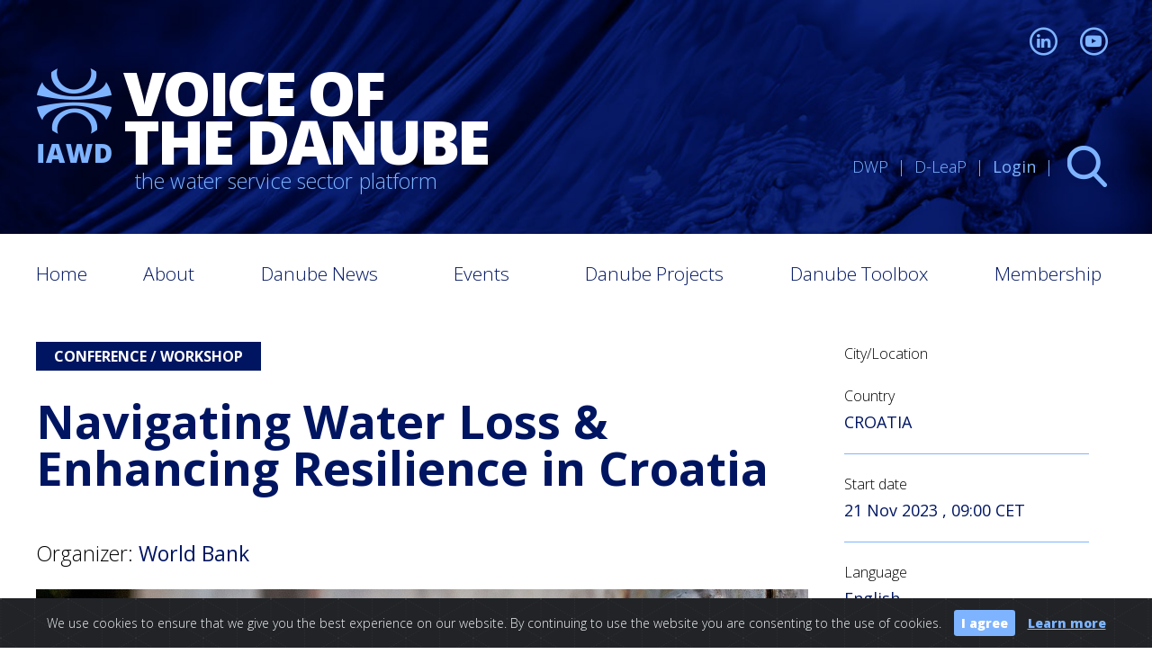

--- FILE ---
content_type: text/html; charset=UTF-8
request_url: https://www.iawd.at/eng/event/814/details/w/0/navigating-water-loss-i-enhancing-resilience-in-croatia/
body_size: 59030
content:
<!DOCTYPE html>
<html xmlns="http://www.w3.org/1999/xhtml" prefix="og: http://ogp.me/ns#">
<head>
<title>VoD - Navigating Water Loss & Enhancing Resilience in Croatia</title>
<meta http-equiv="Content-Type" content="text/html; charset=utf-8" />
<meta name="keywords" content="water loss " />
<meta name="description" content="The final Conference for the Technical Support Project to reduce water losses in the water supply network of Croatia will be held in Zagreb on November 21, 2023. ..." />

<meta name="viewport" content="width=device-width,maximum-scale=1,minimum-scale=1,initial-scale=1" />

<link rel="icon" href="https://www.iawd.at/images/favicon.png" type="image/png">

<meta property="og:url" content="https://www.iawd.at//eng/event/814/details/w/0/navigating-water-loss-i-enhancing-resilience-in-croatia/" />
<meta name="twitter:url" content="https://www.iawd.at//eng/event/814/details/w/0/navigating-water-loss-i-enhancing-resilience-in-croatia/" />

<meta property="og:type" content="article" />
<link rel="canonical" href="https://www.iawd.at/eng/event/814/details/w/0/navigating-water-loss-i-enhancing-resilience-in-croatia/" />


<meta property="og:image" content="https://www.iawd.at//files/Image/events/faucet-1684902_1280.jpg" />
<meta name="twitter:image" content="https://www.iawd.at//files/Image/events/faucet-1684902_1280.jpg" />
<meta property="og:title" content="Navigating Water Loss & Enhancing Resilience in Croatia" />
<meta name="twitter:title" content="Navigating Water Loss & Enhancing Resilience in Croatia" />
<meta property="og:description" content="The final Conference for the Technical Support Project to reduce water losses in the water supply network of Croatia will be held in Zagreb on November 21, 2023. ..." />
<meta name="twitter:description" content="The final Conference for the Technical Support Project to reduce water losses in the water supply network of Croatia will be held in Zagreb on November 21, 2023. ..." />
<meta name="twitter:card" content="summary" />
<meta name="twitter:site" content="@iadw.at" />

<link href="https://fonts.googleapis.com/css2?family=Open+Sans:ital,wght@0,300;0,400;0,600;0,700;0,800;1,300&display=swap" rel="stylesheet">

<script src="https://cdnjs.cloudflare.com/ajax/libs/jquery/3.5.1/jquery.min.js" integrity="sha256-9/aliU8dGd2tb6OSsuzixeV4y/faTqgFtohetphbbj0=" crossorigin="anonymous"></script>
<script src="https://cdnjs.cloudflare.com/ajax/libs/jquery-migrate/3.3.0/jquery-migrate.min.js" integrity="sha256-lubBd1CVmtB9FHh+c1CWkr4jCSiszGj7bhzWPpNgw1A=" crossorigin="anonymous"></script>
<script src="https://cdnjs.cloudflare.com/ajax/libs/jqueryui/1.12.1/jquery-ui.min.js" integrity="sha256-KM512VNnjElC30ehFwehXjx1YCHPiQkOPmqnrWtpccM=" crossorigin="anonymous"></script>
<script src="https://cdnjs.cloudflare.com/ajax/libs/modernizr/2.8.3/modernizr.min.js" integrity="sha256-0rguYS0qgS6L4qVzANq4kjxPLtvnp5nn2nB5G1lWRv4=" crossorigin="anonymous"></script>

<!-- Latest compiled and minified CSS
<link rel="stylesheet" href="https://cdnjs.cloudflare.com/ajax/libs/twitter-bootstrap/4.4.0/css/bootstrap.min.css" />-->

<script src="https://cdn.jsdelivr.net/npm/sweetalert2@9"></script>
<link rel="stylesheet" href="https://cdn.jsdelivr.net/npm/bxslider@4.2.17/dist/jquery.bxslider.min.css">
<script src="https://cdn.jsdelivr.net/npm/bxslider@4.2.17/dist/jquery.bxslider.min.js"></script>


<!-- Event calendard - Core CSS File. The CSS code needed to make eventCalendar works
<link rel="stylesheet" href="https://www.iawd.at/css/eventCalendar.css">

<link href="https://www.iawd.at/css/sm-css.css" rel="stylesheet" type="text/css" />

<link href="https://www.iawd.at/css/bootstrap-select.css" rel="stylesheet" type="text/css" />

<link href="https://www.iawd.at/css/font-awesome.min.css" rel="stylesheet" type="text/css" />
<link href="https://www.iawd.at/css/search.css" rel="stylesheet" type="text/css" />
<link href="https://www.iawd.at/css/login.css?version=1" rel="stylesheet" type="text/css" />
<link href="https://www.iawd.at/css/main.min.css?version=1" rel="stylesheet" type="text/css" />-->
<link href="https://www.iawd.at/css/main-work.css?version=3" rel="stylesheet" type="text/css" />
<!--<link href="https://www.iawd.at/css/responsive.css?version=1" rel="stylesheet" type="text/css" />-->

<!-- Universal - Google Analytics -->
<script async src="https://www.googletagmanager.com/gtag/js?id=UA-60616985-6"></script>
<script>

  window.dataLayer = window.dataLayer || [];
  function gtag(){dataLayer.push(arguments);}
  gtag('js', new Date());
  gtag('config', 'UA-60616985-6');

</script>

<!-- GA4 - Google Analytics -->
<script async src="https://www.googletagmanager.com/gtag/js?id=G-Z8DHM48W25"></script>
<script>

    window.dataLayer = window.dataLayer || [];
    function gtag(){dataLayer.push(arguments);}
    gtag('js', new Date());
    gtag('config', 'G-Z8DHM48W25');

</script>

</head>
<body class="eng">
<input id='rootweb' name='rootweb' type='hidden' value='https://www.iawd.at/'/>
  <section id="header">
    <div class="container">
        <div class="social">
          <a href="https://www.linkedin.com/company/voice-of-the-danube-by-iawd/?viewAsMember=true" target="_blank">
          <span class="fa-stack">
            <i class="fa fa-circle-thin fa-stack-2x"></i>
            <i class="fa fa-linkedin fa-stack-1x "></i>
          </span>
          </a>
          <a href="https://www.youtube.com/channel/UCOe_BlCplFTtDIMdcezVQqg?view_as=subscriber" target="_blank">
          <span class="fa-stack">
            <i class="fa fa-circle-thin fa-stack-2x"></i>
            <i class="fa fa-youtube-play fa-stack-1x "></i>
          </span>
          </a>

        </div>
        <a href="https://www.iawd.at/"><div class="logo-iawd"></div>
        <div class="logo">                    Voice of <span>the Danube</span>          </div>
        <div class="logo-sub">
          the water service sector platform
        </div>
                        </a>
        <div class="header-menu-wrap">
          <div class="header-menu">
                                                <a href="https://www.iawd.at/dwp">DWP</a><span>|</span><a href="https://www.iawd.at/d-leap">D-LeaP</a>
                      </div>
          <div class="login-menu"><span>|</span><strong><a data-toggle="modal" data-target="#login" data-backdrop="static" data-keyboard="false" href="#" >Login</a></strong><span>|</span></div>
          <div class="search">
            						 						   <div id="sb-search" class="sb-search">
	<form action="https://www.iawd.at/eng/search" method="POST" >
		<input class="sb-search-input" placeholder="Search term..." type="text" value="" name="search_text" id="search">
		<input class="sb-search-submit" type="submit" name="trazi" id="trazi">
		<span class="sb-icon-search"></span>
	</form>
</div>
					             </div>
        </div>
      </div>
      <section id="menu" class='eng'>
        <div class="container">
          <nav id="main-nav">
            <!-- Mobile menu toggle button (hamburger/x icon) -->
            <input id="main-menu-state" type="checkbox" />
            <label class="main-menu-btn" for="main-menu-state">
              <span class="main-menu-btn-icon"></span> Toggle main menu visibility
            </label>
            <ul id="main-menu" class="sm sm-simple">
              		<li class='first'><a href='http://www.iawd.at' target='_self'>Home</a>
</li>
		<li ><a href='https://www.iawd.at/eng/about/'>About</a>
<ul>
		<li ><a href='https://www.iawd.at/eng/about/iawd/'>IAWD </a>
<ul>
		<li ><a href='https://www.iawd.at/eng/about/iawd/governance/'>Governance</a>
</li>
		<li ><a href='https://www.iawd.at/eng/about/iawd/team/'>Team</a>
</li>
		<li ><a href='https://www.iawd.at/eng/about/iawd/partners/'>Partners</a>
</li>
		<li ><a href='https://www.iawd.at/eng/about/iawd/members/'>Members</a>
</li>
</ul></li>		<li ><a href='https://www.iawd.at/eng/about/dwp/'>DWP </a>
<ul>
		<li ><a href='https://www.iawd.at/eng/about/dwp/staff/'>Staff</a>
</li>
		<li ><a href='https://www.iawd.at/eng/about/dwp/partners/'>Partners</a>
</li>
</ul></li>		<li ><a href='https://www.iawd.at/eng/about/d-leap/'>D-LeaP </a>
<ul>
		<li ><a href='https://www.iawd.at/eng/about/d-leap/governance/'>Governance</a>
</li>
		<li ><a href='https://www.iawd.at/eng/about/d-leap/partners/'>Partners</a>
</li>
		<li ><a href='https://www.iawd.at/eng/about/d-leap/secretariat/'>Secretariat</a>
</li>
</ul></li></ul></li>		<li ><a href='https://www.iawd.at/eng/danube-news/'>Danube News</a>
</li>
		<li ><a href='https://www.iawd.at/eng/events/'>Events</a>
</li>
		<li ><a href='https://www.iawd.at/eng/danube-projects/'>Danube Projects</a>
<ul>
		<li ><a href='https://www.iawd.at/eng/danube-projects/d-clean/'>D-CLEAN</a>
</li>
		<li ><a href='https://www.iawd.at/eng/danube-projects/rcdn/'>RCDN+</a>
</li>
		<li ><a href='https://www.iawd.at/eng/danube-projects/newibnet/'>NewIBNET</a>
</li>
		<li ><a href='https://www.iawd.at/eng/danube-projects/wop-see/'>WOP SEE</a>
</li>
</ul></li>		<li ><a href='https://www.iawd.at/eng/danube-toolbox/'>Danube Toolbox</a>
<ul>
		<li ><a href='https://www.iawd.at/eng/danube-toolbox/benchmarking/'>Benchmarking</a>
<ul>
		<li ><a href='https://www.iawd.at/eng/danube-toolbox/benchmarking/national-pi-data-collection/'>National PI Data Collection </a>
</li>
		<li ><a href='http://www.iawd.at/eng/danube-toolbox/d-leap/programs/utility-benchmarking-program/' target='_self'>Utility Benchmarking Program</a>
</li>
		<li ><a href='http://newibnet.org/use-data' target='_blank'>NewIBNET database</a>
</li>
</ul></li>		<li ><a href='https://www.iawd.at/eng/danube-toolbox/d-leap/'>D-LeaP </a>
<ul>
		<li ><a href='https://www.iawd.at/eng/danube-toolbox/d-leap/programs/'>Programs</a>
<ul>
		<li ><a href='https://www.iawd.at/eng/danube-toolbox/d-leap/programs/utility-governance-program/'>Utility Governance Program</a>
</li>
		<li ><a href='https://www.iawd.at/eng/danube-toolbox/d-leap/programs/utility-benchmarking-program/'>Utility Benchmarking Program</a>
</li>
		<li ><a href='https://www.iawd.at/eng/danube-toolbox/d-leap/programs/utility-management-training/'>Utility Management Training</a>
</li>
		<li ><a href='https://www.iawd.at/eng/danube-toolbox/d-leap/programs/energy-efficiency/'>Energy Efficiency</a>
</li>
		<li ><a href='https://www.iawd.at/eng/danube-toolbox/d-leap/programs/non-revenue-water/'>Non Revenue Water</a>
</li>
		<li ><a href='https://www.iawd.at/eng/danube-toolbox/d-leap/programs/commercial-efficiency/'>Commercial Efficiency</a>
</li>
		<li ><a href='https://www.iawd.at/eng/danube-toolbox/d-leap/programs/water-safety-planning-and-crisis-management/'>Water Safety Planning and Crisis Management</a>
</li>
		<li ><a href='https://www.iawd.at/eng/danube-toolbox/d-leap/programs/asset-management/'>Asset Management </a>
</li>
		<li ><a href='https://www.iawd.at/eng/danube-toolbox/d-leap/programs/access-to-financing/'>Access to Financing</a>
</li>
</ul></li>		<li ><a href='https://www.iawd.at/eng/danube-toolbox/d-leap/hubs/'>Hubs</a>
</li>
</ul></li>		<li ><a href='https://www.iawd.at/eng/danube-toolbox/danube-library/'>Danube Library</a>
</li>
		<li ><a href='https://www.iawd.at/eng/danube-toolbox/business-i-career-opportunities/'>Business & Career Opportunities</a>
</li>
</ul></li>		<li ><a href='https://www.iawd.at/eng/membership/'>Membership</a>
</li>

            </ul>
          </nav>
          <div class="login-menu-fixed"><strong><a data-toggle="modal" data-target="#login" data-backdrop="static" data-keyboard="false" href="#">Login</a></strong></div>

          <div class="search search-fixed">
                                        <div id="sb-search-fixed" class="sb-search">
	<form action="https://www.iawd.at/eng/search" method="POST" >
		<input class="sb-search-input" placeholder="Search term..." type="text" value="" name="search_text" id="search">
		<input class="sb-search-submit" type="submit" name="trazi" id="trazi">
		<span class="sb-icon-search"></span>
	</form>
</div>
                       </div>
        </div>
      </section>
    </section>


            
<div class="modal" id="login" tabindex="-1" role="dialog" aria-hidden="true">
	<div class="modal-dialog-centered container" role="document">
		<div class="modal-content">
			<div class="modal-header">
												<h5 class="modal-title">Log in</h5>
																		<button type="button" class="close" data-dismiss="modal" aria-label="Close">
							Close <span aria-hidden="true"class="fa-stack">
										<i class="fa fa-circle-thin fa-stack-2x"></i>
										<i class="fa fa-times fa-stack-1x "></i>
									</span>
						</button>
			</div>
			<div class="modal-body">

											<form action="" method="POST">
					<div class="register-form row">
							<div class="col-md-6 offset-md-3 field"><label>E-mail *</label><input type="text" id="username" name="username" value=""/></div>
							<div class="col-md-6 offset-md-3 field"><label>Password *</label><input type="password" id="password" name="password2" value="">
														</div>
					</div>
					<div class="modal-footer-vod row">
						<div class="col-md-12 submit">
							<input name='submitlogin' type="submit" class="submit-button" value="Log in"  name="trazi" id="trazi" />
							<input type="hidden" value="/eng/event/814/details/w/0/navigating-water-loss-i-enhancing-resilience-in-croatia/"  name="backUrl" id="backUrl" />

						</div>
						<div class="col-md-12 submit">
							<a data-toggle="modal" data-target="#forgetpass" data-dismiss="modal" data-backdrop="static" data-keyboard="false" href="#"><div class="forgot">Forgot your password?</div></a>
						</div>
						<div class="col-md-12 submit">
							<div class="reg">Not Registered?</div>
							<a data-toggle="modal" data-target="#registration"  data-dismiss="modal" data-backdrop="static" data-keyboard="false" href="#"><div class="submit-button join">Register for free</div></a>
						</div>
					</div>
										</form>
				<script>
				
					$(document).ready(function(){
						var login_error='';
						if (login_error==1) {
							$('#login').modal({backdrop: 'static', keyboard: false});
						}
					});
			
			</script>
	
	</div>
</div>
</div>
</div>

<script>

	$(document).ready(function(){
		$(".join").on("click", function(){
			$('#registration').find('.modal-registration').css('display', 'block');
			$('#registration').find('.modal-event').css('display', 'none');
			$('#registration').find('.modal-edit').css('display', 'none');
			$('#registration').find('.coupon').css('display', 'none');
			$('#mode').val('registration');
		});
	});
	function printInfo() {
	var prtContent = document.getElementById("printpromo");
		var WinPrint = window.open('Statistics', '', 'left=0,top=0,width=800,height=900,toolbar=0,scrollbars=0,status=0');
			WinPrint.document.write('<link rel=stylesheet href=https://crm.cmsstudio.info/css/print.css>');
		WinPrint.document.write(prtContent.innerHTML);

		WinPrint.document.close();
		WinPrint.setTimeout(function(){
      WinPrint.focus();
      WinPrint.print();
      WinPrint.close();
    }, 1000);
		}

</script>
	<div class="modal" id="forgetpass" tabindex="-1" role="dialog" aria-hidden="true">
	<div class="modal-dialog-centered container" role="document">
		<div class="modal-content">
			<div class="modal-header">
						<h5 class="modal-title">Forgot you password ?</h5>
						<button type="button" class="close" data-dismiss="modal" aria-label="Close">
							Close <span aria-hidden="true"class="fa-stack">
										<i class="fa fa-circle-thin fa-stack-2x"></i>
										<i class="fa fa-times fa-stack-1x "></i>
									</span>
						</button>
			</div>
			<div class="modal-body">

	<form action="https://www.iawd.at/plugins/plg_login/new_password.php" method="POST" id="form_password" name="form_password" >
		<div class="register-form row">
			<div class="col-md-6 offset-md-3 field ">
							<label for="email">E-mail <em>*</em></label>
			    <input name="emailforgot" id="email" value="" type="text" class="textInput" />
			</div>

		</div>
		<div class="modal-footer-vod row">
			<div class="col-md-12 submit">
		      <input type="hidden" name="plugin" value="login" />
			  	<input type="hidden" name="plugin_view" value="registration" />
			  	<input type="hidden" value="/eng/event/814/details/w/0/navigating-water-loss-i-enhancing-resilience-in-croatia/"  name="backUrl" id="backUrl" />
	        <input type="submit" class="submit-button"  value="Submit" />
	     </div>
		</div>
		</form>
	</div>
	</div>
</div>
</div>
	<script>
			
			$(document).ready(function () {
				const widgetId = turnstile.render("#turnstile-container", {
					sitekey: '0x4AAAAAAB5NxN6wl6gd5IWH',
					callback: function (token) {
						//  console.log("Success:", token);
					},
				});
			});
		
		
			
		
	$(document).ready(function(){
		var index=0
		$(".response").each(function() {
			 if ($(this).val()=='Yes') {
				var id='#q'+index+'0';
				$(id).prop("checked", true);
			 }
			 if ($(this).val()=='No') {
				var id='#q'+index+'1';
				$(id).prop("checked", true);
			 }
			index=index+1;
		});
		var error=$('#error').val();
		var mode=$('#mode').val();
		if (error==1) {
			$('#registration').modal({backdrop: 'static', keyboard: false});
			$('#registration').find('.modal-edit').css('display', 'none');
		}
		if (error==1 && mode=='registration'){
			$('#registration').find('.coupon').css('display', 'none');
		}
		
				
		$('.submit-reg').click(function(e) {
			e.preventDefault();
			Swal.fire({
				title: 'Confirm',
				html: 'By registering you confirm to only upload information and documents that you are entitled to make publicly available. You also acknowledge that the Voice of the Danube administrators are entitled to remove or edit inappropriate contributions. Furthermore, you agree that your personal data is stored in the Voice of the Danube database. You can at any time edit your data or delete your profile completely by accessing your Voice of the Danube account. For detailed information on the handling of your data please consult the <a href="http://www.iawd.at/wp-content/uploads/2018/09/private-policy.pdf" target="_blank">privacy policy</a> of IAWD.',
				showCancelButton: true,
				cancelButtonColor: '#7eb4ff',
				confirmButtonColor: '#001561',
				cancelButtonText: 'No',
				confirmButtonText: 'Yes'
			}).then(function(result) {
				  if (result.value) {
					$('.submit-reg').unbind('click').click();
				  }
				});
			});
			
						
		$('#countryid').selectpicker({
			liveSearch: true,
			maxOptions: 1
		});
		$('#itid').selectpicker({
			maxOptions: 1
		});
		$('#memberid').selectpicker({
			maxOptions: 1
		});

		//kupon
		$('#apply').click(function() {
			var coupon = $('#couponT').val();
			var event_id = 814;

			var link='https://www.iawd.at/plugins/plg_eventO/couponValidate.php?coupon='+coupon+'&event_id='+event_id;
			console.log(link);
			$.ajax({
				type : 'GET',
				url : link,
				success: function(data) {
					$('.coupon-info').empty();
					$('#coupon').next().next().append(data);
					if (data!='Discount Code not valid') {
						$('#couponT').hide();
						var coupon = $('#couponT').val();
						$('#coupon').val(coupon);
						$('#apply').hide();
					}
					if (data=='Discount 100%') {
						$('#stripe_button').hide();
						$('.cost').addClass("100");
					}
				}

			})
		})
		//upitnik
		$('.choose').click(function() {
			var name = $(this).val();
			var id=$(this).parent().parent().attr('id');
			var idc='#'+id+' .choose';

			id=id.replace('q','responce');
			id='#'+id;
			$(id).prop('checked', true);
			$(id).css({'color':'black'});
			$(id).val(name);
			//$(id).attr('disabled','disabled');

			ide=id.replace('r','er');
			$(ide).hide(500);

			if ($("input.cost.100").val() == "Yes") {
						$('#stripe_button').show();
				}
			if ($("input.cost.100").val() == "No") {
							$('#stripe_button').hide();
					}

		})
		// brisanje svih izbora
		$('#obrisi').click(function() {
			$('.choose').prop('checked', false);
			$('span').hide(500);
			$('.response').val('');

		})
		$('.response').change(function() {
			var id=$(this).attr('id');
			id=id.replace('r','er');
			$('#'+id).hide(500);
		})

	});


</script>
<div class="modal" id="registration" tabindex="-1" role="dialog" aria-hidden="true">
	<div class="modal-dialog-centered container" role="document">
		<div class="modal-content">
			<div class="modal-header">
									<div class="modal-title modal-registration">
						<p class="modal-wtitle">Welcome</p>
						<p class="modal-subtitle">Create your account</p>
						<p class="modal-text">to unlock the features of Voice of the Danube</p>
					</div>
					<div class="modal-title modal-event">
						<p class="modal-wtitle">Welcome</p>
						<p class="modal-subtitle">Create your account</p>
						<p class="modal-text">to register for the event of your choice</p>
					</div>

					<div class="modal-header modal-edit">
						<h5 class="modal-title">Edit your data</h5>
					</div>
										<button type="button" class="close" data-dismiss="modal" aria-label="Close" onclick="javascript:window.location.reload()">
							Close <span aria-hidden="true"class="fa-stack">
										<i class="fa fa-circle-thin fa-stack-2x"></i>
										<i class="fa fa-times fa-stack-1x "></i>
									</span>
						</button>
			</div>
			<div class="modal-body">
								<div class="modal-registration">
					<p>Please take a minute to create your account and unlock all features of Voice of the Danube!</p>
					<p>It’s free and carries no commitments, only benefits! You enjoy full access to the whole Voice of the Danube online content and receive the Voice of the Danube e-mail weekly digest.</p>

				</div>
				<div class="modal-event">
					<p>Please take a minute to create your account and unlock all features of Voice of the Danube! After that you will be able to register to the event.</p>

					<p class="modal-event-text">In case you are already a registered Voice of the Danube user, please <a data-toggle="modal" data-dismiss="modal" data-target="#login" data-backdrop="static" data-keyboard="false" href="#login">log in</a> first before starting your registration process.</p>
				</div>

							<form action="" method="POST" id="form_registracijaX" name="form_registracija" >
		<div class="register-form row">

			<div class="col-md-12 field  ">
				<label for="name">  First name<em>*</em></label>
				<input name="name" id="name" value=""   type="text" class="textInput" />
							</div>

			<div class="col-md-12 field  ">
				<label for="surname">  Last name <em>*</em></label>
				<input name="surname" id="surname" value=""   type="text" class="textInput" />
							</div>

			<div class="col-md-12 field  ">
				<label for="firm">Institution <em>*</em></label>
				<input  name="firm" id="firm" value=""   type="text" class="textInput" />
							</div>

			<div class="col-md-12 field ">
 			<label for="itid">Institution type <em>*</em></label>
 			<select name="itid" id="itid" class="selectInput">
 				<option value="1">Utility</option>
<option value="2">Utility Association</option>
<option value="3">Local Government Unit</option>
<option value="4">Local Government Association</option>
<option value="5">Regulator</option>
<option value="7">Government</option>
<option value="8">Academia</option>
<option value="9">Consulting</option>
<option value="10">Corporate</option>
<option value="11">Donor</option>
<option value="12">IFI</option>
<option value="13">EU</option>
<option value="14">International Organization</option>
<option value="15">Other</option>

 		 	</select>
 			</div>

			<div class="col-md-12 field ">
 			<label for="memberid">Member <em>*</em></label>
			<select name="memberid" id="memberid" value="" class="selectInput">
								<option value="0">Not in member</option>
<option value="58">Abwasserreinigung Oberengadin</option>
<option value="23">ADKOM</option>
<option value="20">Apaserv Satu Mare S.A.</option>
<option value="74">Aquaserv S.A. Tulcea</option>
<option value="16">Aquatim SA</option>
<option value="24">Association for Water and Environmental Protection Sector “Aquasan Network in BiH”</option>
<option value="34">Association for Water Technology and Sanitary Engineering (UTVSI)</option>
<option value="54">Association of Water Utilities in Republika Srpska </option>
<option value="25">Association of Waterworks of Montenegro (Udruženje ViK CG)</option>
<option value="26">Austrian Association for Gas and Water (OVGW)</option>
<option value="38">Badger Meter Austria GmbH </option>
<option value="36">Barthauer Software GmbH</option>
<option value="12">Belgrade Waterworks &amp; Sewerage</option>
<option value="62">Blue Networks e.U.</option>
<option value="57">Bratislava Water Utility Company</option>
<option value="87">Budapest Waterworks Private Company Limited by Shares</option>
<option value="27">Bulgarian Water Association</option>
<option value="85">Bulgarian Water Associaton - YWP Bulgaria</option>
<option value="21">Compania Apa Brasov </option>
<option value="63">Compania de Apa Somes SA</option>
<option value="13">Diehl Metering GmbH</option>
<option value="78">Durres Regional Water Supply and Sewerage Company</option>
<option value="18">Energie AG Bohemia</option>
<option value="71">Eutopia Pro</option>
<option value="4">evn Wasser GmbH</option>
<option value="5">Gemeinde St. Moritz - Wasserversorgung</option>
<option value="14">Hammerer System-Meßtechnik</option>
<option value="17">Hawle Beteiligungsgesellschaft GmbH</option>
<option value="59">Hungarian Water Partnership Nonprofit Ltd.</option>
<option value="47">Hydrolia</option>
<option value="15">Hydrophil GmbH</option>
<option value="84">IWA Young Water Professionals Austria</option>
<option value="79">IWA YWP Czech Republic</option>
<option value="76">IWA YWP Kosovo</option>
<option value="68">IWA YWP Serbia</option>
<option value="41">JKP Vodovod i kanalizacija d.o.o Tuzla</option>
<option value="28">JP Regionalni Vodovod Crnogorsko Primorije</option>
<option value="51">JP Vodovod i Kanalizacija d.o.o. Gracanica</option>
<option value="48">K.P. Vodovod a.d. Prnjavor</option>
<option value="60">KP &quot;Vodovod&quot; A.D. Gradiska</option>
<option value="52">Mariborski vodovod</option>
<option value="53">Mozaika</option>
<option value="64">NAIAD Water Solutions SRL</option>
<option value="80">OESTAP International Water Consulting GmbH</option>
<option value="42">Protectum GmbH</option>
<option value="50">Public Company &quot;Vilin Lug&quot;</option>
<option value="43">Qubiqo</option>
<option value="65">RAJA S.A.</option>
<option value="6">Regensburger Energie- und Wasserversorgung AG &amp; Co KG (REWAG)</option>
<option value="49">Regional Water and Sewerage Utility JSC of Korca</option>
<option value="37">Regional Water Company J.S.C. , Prishtina</option>
<option value="29">Romanian Water Association</option>
<option value="44">RWC Hidrodrini J.S.C.</option>
<option value="66">SC Compania De Apa Oradea SA</option>
<option value="31">SHUKOS</option>
<option value="32">Siemens AG Austria</option>
<option value="33">Sofiyska Voda JSC</option>
<option value="7">Stadtwerke Passau GmbH</option>
<option value="73">test 2: IAWD</option>
<option value="77">test member for members page</option>
<option value="67">Tiroler Rohre GmbH</option>
<option value="86">TU Wien - Institute for Water Quality and Resource Management</option>
<option value="39">Ujesjelles Kanalizime Tirane</option>
<option value="56">UNIHA Wassertechnologie GmbH</option>
<option value="19">University of Natural Resources and Life Sciences (BOKU Wien)</option>
<option value="40">VHOS a.s.</option>
<option value="8">Vienna Water</option>
<option value="45">Vodoopskrba i odvodnja d.o.o. Zagreb</option>
<option value="69">Vodosnabdyavane I Kanalizatsiya OOD - Rousse </option>
<option value="75">Vodovodi Republike Srpske- Young Experts Board</option>
<option value="46">Wadata EOOD</option>
<option value="35">WASS </option>
<option value="9">Wasserleitungsverband der Triestingtal- und Südbahngemeinden</option>
<option value="11">Wasserleitungsverband Nördliches Burgenland</option>
<option value="30">Water Supply and Sewerage Association of Albania (SHUKALB)</option>
<option value="22">Waterworks &amp; Sewerage Subotica</option>
<option value="83">Xylem Water Solutions Magyarország Kft. </option>
<option value="82">Xylem Water Solutions Romania SRL</option>
<option value="81">YWP Chapter Romania / Asociația Română a Apei (ARA)</option>
<option value="10">Zweckverband Bodensee-Wasserversorgung</option>

							</select>
 			</div>

			<div class="col-md-12 field  ">
			<label for="matbr">Position <em>*</em></label>
			  <input  name="matbr" id="matbr" value=""  type="text" class="textInput" />
							</div>

		  <div class="col-md-12 field ">
			<label for="countryid">Country <em>*</em></label>
			<select name="countryid" id="countryid" class="selectInput">
				<option value="3">Albania</option>
<option value="4">Austria</option>
<option value="5">Bosnia and Herzegovina</option>
<option value="6">Bulgaria</option>
<option value="7">Croatia</option>
<option value="8">Czech Republic</option>
<option value="1">Danube</option>
<option value="19">Germany</option>
<option value="10">Hungary</option>
<option value="11">Kosovo</option>
<option value="12">Moldova</option>
<option value="13">Montenegro</option>
<option value="9">North Macedonia</option>
<option value="14">Romania</option>
<option value="15">Serbia</option>
<option value="16">Slovakia</option>
<option value="17">Slovenia</option>
<option value="20">Switzerland</option>
<option value="18">Ukraine</option>

				<option value="-1">Other</option>
		 	</select>
		</div>
		<div class="col-md-12 field  ">
			<label for="place">City (Zip Code, City name) <em>*</em></label>
		  <input name="place" id="place" value=""  type="text" class="textInput" />
					</div>

		<div class="col-md-12 field address  ">
			<label for="address">Address (Street, Street No.) <em>*</em></label>
			<input name="address" id="address" value=""  type="text" class="textInput" />
					</div>

		<div class="col-md-12 field  ">
			<label for="email">E-mail <em>*</em></label>
		  <input name="email" id="email" value=""  type="text" class="textInput"  />
								</div>

		<div class="col-md-12 field  ">
			<label for="phone">Contact phone <em></em></label>
		  <input name="phone" id="phone" value=""  type="text" class="textInput" />
					</div>
					<div class="col-md-12 field  passwordblock">
				<label for="password">Password: <em>*</em></label>
			  <input name="password" id="password" type="password" value=""   class="textInput" />
											</div>

			<div class="col-md-12 field passwordblock">
				<label for="passwordrep"> Repeat password: <em>*</em></label>
				<input name="passwordrep" id="passwordrep" type="password" value="" class="textInput" />
			</div>
									<div class="col-md-9 offset-md-3 field custom-control custom-checkbox newsletterblock  ">
				<input name="wnewsletter" class="custom-control-input" id="wnewsletter"  checked  type="checkbox" />
				<label class="custom-control-label wnewsletter" for="wnewsletter">I want to receive the Voice of the Danube weekly digest </label>
			</div>

	</div>
	<div class="modal-footer-vod row">
					<div class="col-md-6 offset-md-3 p-0 recaptcha">
			 	<div id="turnstile-container"></div>									 		</div>
				 <div class="col-md-3 offset-md-3 p-0">
			 <input type="submit" name='submitregistration' class="submit-button submit-reg" value="Submit" />
			 <input type="hidden" name="default" value="" />
			 <input type="hidden" name="plugin" value="login" />
			 <input type="hidden" id='mode' name="mode" value="" />
			 			 <input type="hidden" value="/eng/event/814/details/w/0/navigating-water-loss-i-enhancing-resilience-in-croatia/"  name="returnurl" id="returnurl" />
			 <input type="hidden" value="0"  name="eventmodal" id="eventmodal" />
			 <input type="hidden" name='error' id='error' value="" />
			 			 <input type="hidden" name='mcnewsletter'  value="0" />

		 </div>
		 <div class="col-md-3">
			 <button type="button" class="cancel-button" data-dismiss="modal" onclick="javascript:window.location.reload()">Cancel</button>
		 </div>

	</div>

		</form>
	</div>
</div>
</div>
</div>
<script src="https://challenges.cloudflare.com/turnstile/v0/api.js?render=explicit" defer referrerpolicy='no-referrer'></script>
     

      


  <section id="actual">

    <div class="container">
      <div class="row" >

                          </div>
        </div>
  </section>
            
        
  
      
                      
                              
              
         
          
              
                                          
                                      
              
              
                                                                                                  
																					
							
							
															<script type="text/javascript">

	$(document).ready(function()
	{
		var loged='';
		var modalreg='0';
		if (modalreg==1) {
			if (loged) $('.passwordblock').hide();
			$('.newsletterblock').hide();
			$('#registration').modal({backdrop: 'static', keyboard: false});
			$('#registration').find('.modal-registration').css('display', 'none');
			$('#registration').find('.modal-edit').css('display', 'none');
			$('#registration').find('.modal-event').css('display', 'inline-block');
			$('#registration').find('.address').css('display', 'inline-flex');
		}
		$(".register-event").on("click", function(){
			$('#eventmodal').val(1);
			if (loged) {
				$('.passwordblock').hide();
				$('.newsletterblock').hide();
				$('#mode').val('edit');
				$('#registration').modal({backdrop: 'static', keyboard: false});
				$('#registration').find('.modal-registration').css('display', 'none');
				$('#registration').find('.modal-edit').css('display', 'none');
				$('#registration').find('.modal-event').css('display', 'inline-block');
				$('#registration').find('.address').css('display', 'inline-flex');
			}
			else
			{
				$('#mode').val('registration');
				$('#registration').modal({backdrop: 'static', keyboard: false});
				$('#registration').find('.modal-registration').css('display', 'none');
				$('#registration').find('.modal-edit').css('display', 'none');
				$('#registration').find('.modal-event').css('display', 'inline-block');
				$('#registration').find('.address').css('display', 'inline-flex');
				$('.coupon').hide();
			}
		});

		$('#subsiteid').selectpicker({
		  liveSearch: true,
		  maxOptions: 1
		});
		$('#itid').selectpicker({
		  maxOptions: 1
		});
	});

</script>

<section id="event-details">
	<div class="container">
		<div class="row event">
			<div class="event-left">
				<div class="event-category-details actual-category">Conference / Workshop</div>
				<div class="event-title actual-title">
											Navigating Water Loss & Enhancing Resilience in Croatia
									</div>
									<div class="event-org">Organizer: <span>World Bank</span></div>
								<div class="actual-image">
															<img src="/files/Image/events/faucet-1684902_1280.jpg" />
														</div>
				<div class="event-description">
													<p>In support of the water sector reform process, the Government of Croatia, has initiated an important activity to reduce water losses in the water supply system and enhance the capacity of public water service providers. This will contribute to increased operational efficiency and financial sustainability of the Croatian water services sector and enhance water security and resilience of service provision across the country.</p>

<p>The project primarily focused on developing a National Water Loss Reduction Action Plan (NLRAP) and support to the Ministry of Economy and Sustainable Development (MESD) and Croatian Waters (CW) in the implementation of this challenging modernization process.</p>

<p>The results of this project will be presented at a final conference Navigating Water Loss & Enhancing Resilience in Croatia, in Zagreb on November 21, 2023.</p>

<p>The project is funded by the European Union via the Technical Support Instrument and implemented by the World Bank in cooperation with the European Commission’s Directorate General for Reform Support (DG REFORM).</p>

<p><img alt="" src="https://www.iawd.at/files/Image/normal-reproduction-low-resolution_1.jpg" /></p>

<p> </p>

<p> </p>

<h1>Speakers</h1>

<hr />
<p><span style="font-size: 24px; color: rgb(0, 0, 0);">Elizabeta Kos: <a href="https://www.iawd.at/files/File/events/2023/Water_Loss_Conference/4-_Elizabeta_Kos.pdf"><strong>Aktualnosti zakonodavstva u sektoru vodnih usluga</strong></a></span></p>

<p><span style="font-size: 24px; color: rgb(0, 0, 0);">Zoran <span style="font-size:11.0pt"><span calibri="" style="font-family:"></span></span></span><span style="font-size:24px;">Đuroković</span><span style="font-size: 24px; color: rgb(0, 0, 0);">: <a href="https://www.iawd.at/files/File/events/2023/Water_Loss_Conference/5-_Zoran_Durokovic.pdf"><strong>Program Smanjenja Gubitaka u Republica Hrvatskoj</strong></a></span></p>

<p><span style="font-size: 24px; color: rgb(0, 0, 0);">Ksenija Matošović: <a href="https://www.iawd.at/files/File/events/2023/Water_Loss_Conference/6-_Ksenija_Matosovic.pdf"><strong>Gubici u sustavima javne vodoopskrbe u Republici Hrvatskoj</strong></a></span></p>

<p><span style="font-size: 24px; color: rgb(0, 0, 0);">Raimund Mair: <a href="https://www.iawd.at/files/File/events/2023/Water_Loss_Conference/7-_Raimund_Mair.pdf"><strong>22HR06 Croatia support to reduce water loss within the reform of the water sector</strong></a></span></p>

<p><span style="font-size: 24px; color: rgb(0, 0, 0);">Vesna Grizelj Šimić: <a href="https://www.iawd.at/files/File/events/2023/Water_Loss_Conference/8-_Vesna_Simic.pdf"><strong>22HR06 Potpora smanjenju gubitka vode u okviru reforme vodnog sektora u Rebuplici Hrvatskoj</strong></a></span></p>

<p><span style="font-size: 24px; color: rgb(0, 0, 0);">Gary Wyeth: <a href="https://www.iawd.at/files/File/events/2023/Water_Loss_Conference/9-_Gary_Wyeth.pdf"><strong>Leakage management benchmarking – a comparison of utility performance, investment, and best practices</strong></a></span></p>

<p><span style="font-size: 24px; color: rgb(0, 0, 0);">Francisco Machado: <a href="https://www.iawd.at/files/File/events/2023/Water_Loss_Conference/10-_Francisco_Machado.pdf"><strong>Water sector development and approaches on NRW reduction in Portugal</strong></a></span></p>

<p><span style="font-size: 24px; color: rgb(0, 0, 0);">Valter Batel: <a href="https://www.iawd.at/files/File/events/2023/Water_Loss_Conference/11-_Valter_Batel.pdf"><strong>Služba istraživanja gubitaka vode</strong></a></span></p>

<p><span style="font-size: 24px; color: rgb(0, 0, 0);">Mario Mihovilić: <a href="https://www.iawd.at/files/File/events/2023/Water_Loss_Conference/12-_Mario_Mihovilic_Zagorski.pdf"><strong>Primjer dobre prakse u uspješnoj kontroli gubitaka vode Zagorski vodovod -Zabok</strong></a></span></p>

										</div>
			</div>
			<div class="event-right">
				<div class="event-place event-sub">City/Location<span></span></div>
								<div class="event-country event-sub">Country<span>CROATIA</span></div>
								<hr>
				<div class="event-date event-sub">Start date <span>21 Nov 2023				,	09:00 CET
				</span>

				</div>
									<hr>
				<div class="event-lang event-sub">Language <span>English</span></div>
												
												<div class="event-sub">Contributed by
											<span>Voice of the Danube</span>
														</div>
				<div class="news-social">
					<div id="linkedin"><a href="https://www.linkedin.com/sharing/share-offsite/?url=https://www.iawd.at/eng/event/814/details/w/0/navigating-water-loss-i-enhancing-resilience-in-croatia/"  target="_blank"><span class="fa-stack">
                <i class="fa fa-circle-thin fa-stack-2x"></i>
                <i class="fa fa-linkedin fa-stack-1x "></i>
              </span></a></div>

					<div class="facebook"><a href="http://www.facebook.com/sharer/sharer.php?u=https://www.iawd.at/eng/event/814/details/w/0/navigating-water-loss-i-enhancing-resilience-in-croatia/&title=Navigating Water Loss & Enhancing Resilience in Croatia" target="_blank"><span class="fa-stack">
                <i class="fa fa-circle-thin fa-stack-2x"></i>
                <i class="fa fa-facebook-f fa-stack-1x "></i>
              </span></a></div>

					<div class="twitter">
								<a target="_blank" href="http://twitter.com/intent/tweet?url=https://www.iawd.at/eng/event/814/details/w/0/navigating-water-loss-i-enhancing-resilience-in-croatia/&text=Navigating Water Loss & Enhancing Resilience in Croatia"><span class="fa-stack">
	                <i class="fa fa-circle-thin fa-stack-2x"></i>
	                <i class="fa fa-twitter fa-stack-1x "></i>
	              </span></a>
					</div>
					<div class="mail">
								<a href="mailto:?subject=Navigating Water Loss & Enhancing Resilience in Croatia&amp;body=https://www.iawd.at/eng/event/814/details/w/0/navigating-water-loss-i-enhancing-resilience-in-croatia/"><span class="fa-stack">
	                <i class="fa fa-circle-thin fa-stack-2x"></i>
	                <i class="fa fa-envelope fa-stack-1x "></i>
	              </span></a>
					</div>
				</div>
			</div>
			<div class="event-middle">
				<div class="other-resources accordion" id="accordion">
										<div class='card'>
						<div class='card-header' id='headingdoc'>
							<button type='button' class='card-button' data-toggle='collapse' data-target='#collapsedoc'>Pre event files
								<div class='right'><span class='card-open'>Open</span> <span class='fa-stack'><i class='fa fa-circle-thin fa-stack-2x'></i><i class='fa fa-plus fa-stack-1x'></i></span></div>
							</button>
						</div>
						<div id='collapsedoc' class='collapse' aria-labelledby='headingdoc' data-parent='#accordion'>
							<div class='res_url'><a href='https://www.iawd.at//files/File/events/2023/Water_Loss_Conference/Croatia_Water_Loss_Conference_-_Draft_agenda_.pdf' target='_blank'>Agenda</a> (English)</div>
						</div>
					</div>
																				<div class='card'>
						<div class='card-header' id='headingdc2'>
							<button type='button' class='card-button' data-toggle='collapse' data-target='#collapsedc2'>Post event files
								<div class='right'><span class='card-open'>Open</span> <span class='fa-stack'><i class='fa fa-circle-thin fa-stack-2x'></i><i class='fa fa-plus fa-stack-1x'></i></span></div>
							</button>
						</div>
						<div id='collapsedc2' class='collapse' aria-labelledby='headingdc2' data-parent='#accordion'>
							<div class='res_url'><a href='https://www.iawd.at//files/File/Croatia_Press_Release_Water_Loss_Conference_November_21_2023_ENG_final.pdf' target='_blank'></a> (English)</div><div class='res_url'><a href='https://www.iawd.at//files/File/Croatia_Water_Loss_Conference_-_Final_agenda.pdf' target='_blank'></a> (English)</div>
						</div>
					</div>
															<div class='card'>
						<div class='card-header' id='headingwb2'>
							<button type='button' class='card-button' data-toggle='collapse' data-target='#collapsewb2'>Post event links
								<div class='right'><span class='card-open'>Open</span> <span class='fa-stack'><i class='fa fa-circle-thin fa-stack-2x'></i><i class='fa fa-plus fa-stack-1x'></i></span></div>
							</button>
						</div>
						<div id='collapsewb2' class='collapse' aria-labelledby='headingwb2' data-parent='#accordion'>
							<div class='res_web row'><div class='res_image col-md-6'><a href=https://mingor.gov.hr/o-ministarstvu-1065/djelokrug/uprava-vodnoga-gospodarstva-i-zastite-mora-2033/gubici/potpora-smanjenju-gubitka-vode-u-okviru-reforme-vodnog-sektora-u-republici-hrvatskoj/9374 target='_blank'><img src='https://www.iawd.at/files/Thumb/thumb11446.jpg' /></a></div><div class='col-md-6'><div class='res_title'><h2><a href=https://mingor.gov.hr/o-ministarstvu-1065/djelokrug/uprava-vodnoga-gospodarstva-i-zastite-mora-2033/gubici/potpora-smanjenju-gubitka-vode-u-okviru-reforme-vodnog-sektora-u-republici-hrvatskoj/9374 target='_blank'>Ministarstvo gospodarstva i održivog razvoja Republike Hrvatske - Potpora smanjenju gubitka vode u okviru reforme vodnog sektora u Republici Hrvatskoj</a></h2><p></p></div></div></div><div class='res_web row'><div class='res_image col-md-6'><a href=https://www.worldbank.org/en/news/press-release/2023/11/21/croatia-tackles-water-losses-to-improve-climate-resilience target='_blank'><img src='https://www.iawd.at/files/Thumb/thumb11447.jpg' /></a></div><div class='col-md-6'><div class='res_title'><h2><a href=https://www.worldbank.org/en/news/press-release/2023/11/21/croatia-tackles-water-losses-to-improve-climate-resilience target='_blank'>Croatia Tackles Water Losses to Improve Climate Resilience</a></h2><p>ZAGREB, November 21, 2023 – In support of the water sector reform process, the Government of Croatia has initiated an activity to reduce water losses in the water supply system and enhance the capacity of public water service providers. </p></div></div></div><div class='res_web row'><div class='res_image col-md-6'><a href=https://www.worldbank.org/hr/news/press-release/2023/11/21/croatia-tackles-water-losses-to-improve-climate-resilience target='_blank'><img src='https://www.iawd.at/files/Thumb/thumb11448.jpg' /></a></div><div class='col-md-6'><div class='res_title'><h2><a href=https://www.worldbank.org/hr/news/press-release/2023/11/21/croatia-tackles-water-losses-to-improve-climate-resilience target='_blank'>Hrvatska rješava problem gubitaka vode za postizanje jače klimatske otpornosti </a></h2><p>ZAGREB, 21. studenog, 2023. – Kao dio reforme u sektoru vodnih usluga, Vlada Republike Hrvatske pokrenula je aktivnosti kako bi se smanjili gubici vode u sustavu javne vodoopskrbe i unaprijedili kapaciteti.  </p></div></div></div>
						</div>
					</div>
															<div class='card'>
						<div class='card-header' id='headingimg'>
							<button type='button' class='card-button' data-toggle='collapse' data-target='#collapseimg'>Post event images
								<div class='right'><span class='card-open'>Open</span> <span class='fa-stack'><i class='fa fa-circle-thin fa-stack-2x'></i><i class='fa fa-plus fa-stack-1x'></i></span></div>
							</button>
						</div>
						<div id='collapseimg' class='collapse' aria-labelledby='headingimg' data-parent='#accordion'>
							<div class="row">
																		<div class="col-md-4 gallery-images itemheight">
										<a style="" id="thumb1" href="/files/File/events/2023/Water_Loss_Conference/1.jpg" class="highslide" onclick="return hs.expand(this, { captionId: 'caption-0' } )"><img class="genresthumb" src="/files/File/events/2023/Water_Loss_Conference/thumb_1.jpg" alt="" border="0" /></a>
									</div>
																		<div class="col-md-4 gallery-images itemheight">
										<a style="" id="thumb1" href="/files/File/events/2023/Water_Loss_Conference/10.jpg" class="highslide" onclick="return hs.expand(this, { captionId: 'caption-1' } )"><img class="genresthumb" src="/files/File/events/2023/Water_Loss_Conference/thumb_10.jpg" alt="" border="0" /></a>
									</div>
																		<div class="col-md-4 gallery-images itemheight">
										<a style="" id="thumb1" href="/files/File/events/2023/Water_Loss_Conference/11.jpg" class="highslide" onclick="return hs.expand(this, { captionId: 'caption-2' } )"><img class="genresthumb" src="/files/File/events/2023/Water_Loss_Conference/thumb_11.jpg" alt="" border="0" /></a>
									</div>
																		<div class="col-md-4 gallery-images itemheight">
										<a style="" id="thumb1" href="/files/File/events/2023/Water_Loss_Conference/13.jpg" class="highslide" onclick="return hs.expand(this, { captionId: 'caption-3' } )"><img class="genresthumb" src="/files/File/events/2023/Water_Loss_Conference/thumb_13.jpg" alt="" border="0" /></a>
									</div>
																		<div class="col-md-4 gallery-images itemheight">
										<a style="" id="thumb1" href="/files/File/events/2023/Water_Loss_Conference/14.jpg" class="highslide" onclick="return hs.expand(this, { captionId: 'caption-4' } )"><img class="genresthumb" src="/files/File/events/2023/Water_Loss_Conference/thumb_14.jpg" alt="" border="0" /></a>
									</div>
																		<div class="col-md-4 gallery-images itemheight">
										<a style="" id="thumb1" href="/files/File/events/2023/Water_Loss_Conference/15.jpg" class="highslide" onclick="return hs.expand(this, { captionId: 'caption-5' } )"><img class="genresthumb" src="/files/File/events/2023/Water_Loss_Conference/thumb_15.jpg" alt="" border="0" /></a>
									</div>
																		<div class="col-md-4 gallery-images itemheight">
										<a style="" id="thumb1" href="/files/File/events/2023/Water_Loss_Conference/2.jpg" class="highslide" onclick="return hs.expand(this, { captionId: 'caption-6' } )"><img class="genresthumb" src="/files/File/events/2023/Water_Loss_Conference/thumb_2.jpg" alt="" border="0" /></a>
									</div>
																		<div class="col-md-4 gallery-images itemheight">
										<a style="" id="thumb1" href="/files/File/events/2023/Water_Loss_Conference/3.jpg" class="highslide" onclick="return hs.expand(this, { captionId: 'caption-7' } )"><img class="genresthumb" src="/files/File/events/2023/Water_Loss_Conference/thumb_3.jpg" alt="" border="0" /></a>
									</div>
																		<div class="col-md-4 gallery-images itemheight">
										<a style="" id="thumb1" href="/files/File/events/2023/Water_Loss_Conference/5.jpg" class="highslide" onclick="return hs.expand(this, { captionId: 'caption-8' } )"><img class="genresthumb" src="/files/File/events/2023/Water_Loss_Conference/thumb_5.jpg" alt="" border="0" /></a>
									</div>
																		<div class="col-md-4 gallery-images itemheight">
										<a style="" id="thumb1" href="/files/File/events/2023/Water_Loss_Conference/6.jpg" class="highslide" onclick="return hs.expand(this, { captionId: 'caption-9' } )"><img class="genresthumb" src="/files/File/events/2023/Water_Loss_Conference/thumb_6.jpg" alt="" border="0" /></a>
									</div>
																		<div class="col-md-4 gallery-images itemheight">
										<a style="" id="thumb1" href="/files/File/events/2023/Water_Loss_Conference/7.jpg" class="highslide" onclick="return hs.expand(this, { captionId: 'caption-10' } )"><img class="genresthumb" src="/files/File/events/2023/Water_Loss_Conference/thumb_7.jpg" alt="" border="0" /></a>
									</div>
																		<div class="col-md-4 gallery-images itemheight">
										<a style="" id="thumb1" href="/files/File/events/2023/Water_Loss_Conference/8.jpg" class="highslide" onclick="return hs.expand(this, { captionId: 'caption-11' } )"><img class="genresthumb" src="/files/File/events/2023/Water_Loss_Conference/thumb_8.jpg" alt="" border="0" /></a>
									</div>
																		<div class="col-md-4 gallery-images itemheight">
										<a style="" id="thumb1" href="/files/File/events/2023/Water_Loss_Conference/9.jpg" class="highslide" onclick="return hs.expand(this, { captionId: 'caption-12' } )"><img class="genresthumb" src="/files/File/events/2023/Water_Loss_Conference/thumb_9.jpg" alt="" border="0" /></a>
									</div>
																	</div>
						</div>
					</div>
														</div>
			</div>
		</div>
                                                  <div class="row">
  <div class="col-md-12 related">
          <h2>Related</h2>
      <div class="connected-news row">
      
        <div class="box-item col-md-3">
          <a href='https://www.iawd.at/eng/event/941/details/w/0/ifat-munich-2026-solutions-for-water-recycling-and-circularity/'>
            <div class="box-content">
                            <div class="box-img">
                  <img src="/files/Image/events/dummy_pics/drop-of-water-578897_1920.jpg" alt="IFAT Munich 2026: Solutions for Water, Recycling and Circularity" />
              </div>
                            <div class="box-date">04 May 2026</div>
              <div class="box-text">
                                  IFAT Munich 2026: Solutions for Water, Recycling and Circularity
                              </div>
            </div>
          </a>
        </div>
      
        <div class="box-item col-md-3">
          <a href='https://www.iawd.at/eng/event/783/details/w/0/croatia-study-tour-to-portugal-water-and-sanitation-services-the-portuguese-experience-in-aggregation-efficiency-and-water-loss-reduction/'>
            <div class="box-content">
                            <div class="box-img">
                  <img src="/files/Image/events/WhatsApp_Image_2023-04-27_at_18-37-17.jpg" alt="Croatia Study Tour to Portugal: Water and Sanitation Services - The Portuguese experience in aggregation, efficiency, and water loss reduction " />
              </div>
                            <div class="box-date">25 Apr 2023</div>
              <div class="box-text">
                                  Croatia Study Tour to Portugal: Water and Sanitation Services - The Portuguese experience in aggregation, efficiency, and water loss reduction 
                              </div>
            </div>
          </a>
        </div>
      
        <div class="box-item col-md-3">
          <a href='https://www.iawd.at/eng/event/618/details/w/0/water-loss-2022/'>
            <div class="box-content">
                            <div class="box-img">
                  <img src="/files/Image/events/dummy_pics/NRW_small.jpg" alt="Water Loss 2022" />
              </div>
                            <div class="box-date">19 Jun 2022</div>
              <div class="box-text">
                                  Water Loss 2022
                              </div>
            </div>
          </a>
        </div>
      
        <div class="box-item col-md-3">
          <a href='https://www.iawd.at/eng/event/703/details/w/0/water-losses-2022/'>
            <div class="box-content">
                            <div class="box-img">
                  <img src="/files/Image/events/dummy_pics/water-5917708_1280.jpg" alt="Water Losses 2022" />
              </div>
                            <div class="box-date">18 May 2022</div>
              <div class="box-text">
                                  Water Losses 2022
                              </div>
            </div>
          </a>
        </div>
          </div>
      </div>
</div>
</div>
</section>
							
																																													
							
							
							
              

  <section id="footer">
    <div class="container">
      <div class="row">
        <div class="footer">
          <div class="footer-menu">
            <ul>
              <li><a href="https://www.iawd.at/eng/about">About</a></li>
              <li><a href="https://www.iawd.at/eng/danube-news/">Danube News</a></li>
              <li><a href="https://www.iawd.at/eng/events/">Events</a></li>
              <li><a href="https://www.iawd.at/eng/danube-toolbox/">Danube Toolbox</a></li>
              <li><a href="https://www.iawd.at/eng/membership/">Membership</a></li>
            </ul>
          </div>
          <div class="footer-social">
              <a href="https://www.linkedin.com/company/voice-of-the-danube-by-iawd/?viewAsMember=true" target="_blank">
              <span class="fa-stack">
                <i class="fa fa-circle-thin fa-stack-2x"></i>
                <i class="fa fa-linkedin fa-stack-1x "></i>
              </span>
              </a>
              <a href="https://www.youtube.com/channel/UCOe_BlCplFTtDIMdcezVQqg?view_as=subscriber" target="_blank">
              <span class="fa-stack">
                <i class="fa fa-circle-thin fa-stack-2x"></i>
                <i class="fa fa-youtube-play fa-stack-1x "></i>
              </span>
              </a>

          </div>
          <div class="footer-logo">
            <div class="footer-logo-iawd"></div>
            <div class="footer-logo-iawd-text">Voice of <span>the Danube</span></div>
            <div class="footer-logo-sub">the water service sector platform</div>
            <div class="footer-contact">
              <h4>CONTACT:</h4>
              <p>IAWD – International Association of Water Service Companies in the Danube Region</p>
              <p>c/o Vienna Water</p>
              <p>A-1060 Vienna,</p>
                <p>Grabnergasse 4-6</p>

              <p>Email: <a href="mailto:office@iawd.at">office@iawd.at</a></p>
            </div>
          </div>
        </div>
      </div>
    </div>
  </section>
  <section id="footer-copyright">
    <div class="container">
      <div class="row">
        <div class="footer-copyright">
          © 2020 - IAWD    |    <a href="https://www.iawd.at/eng/imprint">Imprint</a>    |    <a href="https://www.iawd.at/wp-content/uploads/2018/09/private-policy.pdf" target="_blank">Data Privacy Statement</a>
        </div>
      </div>
    </div>
  </section>

  <!-- START Bootstrap-Cookie-Alert -->
  <div class="alert text-center cookiealert" role="alert">
      We use cookies to ensure that we give you the best experience on our website. By continuing to use the website you are consenting to the use of cookies.
      <button type="button" class="acceptcookies">
          I agree
      </button>
      <a href="https://www.iawd.at/eng/cookie-notice" target="_blank">Learn more</a>
  </div>
  <!-- END Bootstrap-Cookie-Alert -->

<script src="https://cdnjs.cloudflare.com/ajax/libs/picturefill/3.0.2/picturefill.min.js"></script>

<!-- Latest compiled and minified JavaScript -->
<script src="https://stackpath.bootstrapcdn.com/bootstrap/4.4.1/js/bootstrap.bundle.min.js"></script>

<!-- plugin has dependency of moment.js to show dates
<script src="https://www.iawd.at/includes/eventcalendar/js/moment.min.js" ></script>
<script src="https://www.iawd.at/includes/eventcalendar/js/jquery.eventCalendar.min.js" ></script>
<script src="https://www.iawd.at/includes/js/clipboard.min.js" type="text/javascript"></script>

<script src="https://www.iawd.at/includes/js/bootstrap-select.min.js"></script>

<script src="https://www.iawd.at/includes/js/jquery.smartmenus.min.js"></script>-->

<script src="https://www.iawd.at/includes/js/main.min.js?version=1"></script>

				
</body>
</html>
<script>

$(document).ready(function() {

  rootweb=$('#rootweb').val();
	let x=0;
	$(".slider").each(function(){
		x++;
	})
	var url=rootweb+"plugins/plg_banners/bannersAjax.php?count="+x;
	$.ajax({
		type: 'GET',
		url: url,
		success: function(data) {
		}
	});
  })

</script>


--- FILE ---
content_type: text/css
request_url: https://www.iawd.at/css/main-work.css?version=3
body_size: 337409
content:
/*!
 * Bootstrap v4.4.0 (https://getbootstrap.com/)
 * Copyright 2011-2019 The Bootstrap Authors
 * Copyright 2011-2019 Twitter, Inc.
 * Licensed under MIT (https://github.com/twbs/bootstrap/blob/master/LICENSE)
 */
 :root{--blue:#007bff;--indigo:#6610f2;--purple:#6f42c1;--pink:#e83e8c;--red:#dc3545;--orange:#fd7e14;--yellow:#ffc107;--green:#28a745;--teal:#20c997;--cyan:#17a2b8;--white:#fff;--gray:#6c757d;--gray-dark:#343a40;--primary:#007bff;--secondary:#6c757d;--success:#28a745;--info:#17a2b8;--warning:#ffc107;--danger:#dc3545;--light:#f8f9fa;--dark:#343a40;--breakpoint-xs:0;--breakpoint-sm:576px;--breakpoint-md:768px;--breakpoint-lg:992px;--breakpoint-xl:1200px;--font-family-sans-serif:-apple-system,BlinkMacSystemFont,"Segoe UI",Roboto,"Helvetica Neue",Arial,"Noto Sans",sans-serif,"Apple Color Emoji","Segoe UI Emoji","Segoe UI Symbol","Noto Color Emoji";--font-family-monospace:SFMono-Regular,Menlo,Monaco,Consolas,"Liberation Mono","Courier New",monospace}*,::after,::before{box-sizing:border-box}html{font-family:sans-serif;line-height:1.15;-webkit-text-size-adjust:100%;-webkit-tap-highlight-color:transparent}article,aside,figcaption,figure,footer,header,hgroup,main,nav,section{display:block}body{margin:0;font-family:-apple-system,BlinkMacSystemFont,"Segoe UI",Roboto,"Helvetica Neue",Arial,"Noto Sans",sans-serif,"Apple Color Emoji","Segoe UI Emoji","Segoe UI Symbol","Noto Color Emoji";font-size:1rem;font-weight:400;line-height:1.5;color:#212529;text-align:left;background-color:#fff}[tabindex="-1"]:focus:not(:focus-visible){outline:0!important}hr{box-sizing:content-box;height:0;overflow:visible}h1,h2,h3,h4,h5,h6{margin-top:0;margin-bottom:.5rem}p{margin-top:0;margin-bottom:1rem}abbr[data-original-title],abbr[title]{text-decoration:underline;-webkit-text-decoration:underline dotted;text-decoration:underline dotted;cursor:help;border-bottom:0;-webkit-text-decoration-skip-ink:none;text-decoration-skip-ink:none}address{margin-bottom:1rem;font-style:normal;line-height:inherit}dl,ol,ul{margin-top:0;margin-bottom:1rem}ol ol,ol ul,ul ol,ul ul{margin-bottom:0}dt{font-weight:700}dd{margin-bottom:.5rem;margin-left:0}blockquote{margin:0 0 1rem}b,strong{font-weight:bolder}small{font-size:80%}sub,sup{position:relative;font-size:75%;line-height:0;vertical-align:baseline}sub{bottom:-.25em}sup{top:-.5em}a{color:#007bff;text-decoration:none;background-color:transparent}a:hover{color:#0056b3;text-decoration:underline}a:not([href]){color:inherit;text-decoration:none}a:not([href]):hover{color:inherit;text-decoration:none}code,kbd,pre,samp{font-family:SFMono-Regular,Menlo,Monaco,Consolas,"Liberation Mono","Courier New",monospace;font-size:1em}pre{margin-top:0;margin-bottom:1rem;overflow:auto}figure{margin:0 0 1rem}img{vertical-align:middle;border-style:none}svg{overflow:hidden;vertical-align:middle}table{border-collapse:collapse}caption{padding-top:.75rem;padding-bottom:.75rem;color:#6c757d;text-align:left;caption-side:bottom}th{text-align:inherit}label{display:inline-block;margin-bottom:.5rem}button{border-radius:0}button:focus{outline:1px dotted;outline:5px auto -webkit-focus-ring-color}button,input,optgroup,select,textarea{margin:0;font-family:inherit;font-size:inherit;line-height:inherit}button,input{overflow:visible}button,select{text-transform:none}select{word-wrap:normal}[type=button],[type=reset],[type=submit],button{-webkit-appearance:button}[type=button]:not(:disabled),[type=reset]:not(:disabled),[type=submit]:not(:disabled),button:not(:disabled){cursor:pointer}[type=button]::-moz-focus-inner,[type=reset]::-moz-focus-inner,[type=submit]::-moz-focus-inner,button::-moz-focus-inner{padding:0;border-style:none}input[type=checkbox],input[type=radio]{box-sizing:border-box;padding:0}input[type=date],input[type=datetime-local],input[type=month],input[type=time]{-webkit-appearance:listbox}textarea{overflow:auto;resize:vertical}fieldset{min-width:0;padding:0;margin:0;border:0}legend{display:block;width:100%;max-width:100%;padding:0;margin-bottom:.5rem;font-size:1.5rem;line-height:inherit;color:inherit;white-space:normal}progress{vertical-align:baseline}[type=number]::-webkit-inner-spin-button,[type=number]::-webkit-outer-spin-button{height:auto}[type=search]{outline-offset:-2px;-webkit-appearance:none}[type=search]::-webkit-search-decoration{-webkit-appearance:none}::-webkit-file-upload-button{font:inherit;-webkit-appearance:button}output{display:inline-block}summary{display:list-item;cursor:pointer}template{display:none}[hidden]{display:none!important}.h1,.h2,.h3,.h4,.h5,.h6,h1,h2,h3,h4,h5,h6{margin-bottom:.5rem;font-weight:500;line-height:1.2}.h1,h1{font-size:2.5rem}.h2,h2{font-size:2rem}.h3,h3{font-size:1.75rem}.h4,h4{font-size:1.5rem}.h5,h5{font-size:1.25rem}.h6,h6{font-size:1rem}.lead{font-size:1.25rem;font-weight:300}.display-1{font-size:6rem;font-weight:300;line-height:1.2}.display-2{font-size:5.5rem;font-weight:300;line-height:1.2}.display-3{font-size:4.5rem;font-weight:300;line-height:1.2}.display-4{font-size:3.5rem;font-weight:300;line-height:1.2}hr{margin-top:1rem;margin-bottom:1rem;border:0;border-top:1px solid rgba(0,0,0,.1)}.small,small{font-size:80%;font-weight:400}.mark,mark{padding:.2em;background-color:#fcf8e3}.list-unstyled{padding-left:0;list-style:none}.list-inline{padding-left:0;list-style:none}.list-inline-item{display:inline-block}.list-inline-item:not(:last-child){margin-right:.5rem}.initialism{font-size:90%;text-transform:uppercase}.blockquote{margin-bottom:1rem;font-size:1.25rem}.blockquote-footer{display:block;font-size:80%;color:#6c757d}.blockquote-footer::before{content:"\2014\00A0"}.img-fluid{max-width:100%;height:auto}.img-thumbnail{padding:.25rem;background-color:#fff;border:1px solid #dee2e6;border-radius:.25rem;max-width:100%;height:auto}.figure{display:inline-block}.figure-img{margin-bottom:.5rem;line-height:1}.figure-caption{font-size:90%;color:#6c757d}code{font-size:87.5%;color:#e83e8c;word-wrap:break-word}a>code{color:inherit}kbd{padding:.2rem .4rem;font-size:87.5%;color:#fff;background-color:#212529;border-radius:.2rem}kbd kbd{padding:0;font-size:100%;font-weight:700}pre{display:block;font-size:87.5%;color:#212529}pre code{font-size:inherit;color:inherit;word-break:normal}.pre-scrollable{max-height:340px;overflow-y:scroll}.container{width:100%;padding-right:15px;padding-left:15px;margin-right:auto;margin-left:auto}@media (min-width:576px){.container{max-width:540px}}@media (min-width:768px){.container{max-width:720px}}@media (min-width:992px){.container{max-width:960px}}@media (min-width:1200px){.container{max-width:1140px}}.container-fluid,.container-lg,.container-md,.container-sm,.container-xl{width:100%;padding-right:15px;padding-left:15px;margin-right:auto;margin-left:auto}@media (min-width:576px){.container,.container-sm{max-width:540px}}@media (min-width:768px){.container,.container-md,.container-sm{max-width:720px}}@media (min-width:992px){.container,.container-lg,.container-md,.container-sm{max-width:960px}}@media (min-width:1200px){.container,.container-lg,.container-md,.container-sm,.container-xl{max-width:1140px}}.row{display:-ms-flexbox;display:flex;-ms-flex-wrap:wrap;flex-wrap:wrap;margin-right:-15px;margin-left:-15px}.no-gutters{margin-right:0;margin-left:0}.no-gutters>.col,.no-gutters>[class*=col-]{padding-right:0;padding-left:0}.col,.col-1,.col-10,.col-11,.col-12,.col-2,.col-3,.col-4,.col-5,.col-6,.col-7,.col-8,.col-9,.col-auto,.col-lg,.col-lg-1,.col-lg-10,.col-lg-11,.col-lg-12,.col-lg-2,.col-lg-3,.col-lg-4,.col-lg-5,.col-lg-6,.col-lg-7,.col-lg-8,.col-lg-9,.col-lg-auto,.col-md,.col-md-1,.col-md-10,.col-md-11,.col-md-12,.col-md-2,.col-md-3,.col-md-4,.col-md-5,.col-md-6,.col-md-7,.col-md-8,.col-md-9,.col-md-auto,.col-sm,.col-sm-1,.col-sm-10,.col-sm-11,.col-sm-12,.col-sm-2,.col-sm-3,.col-sm-4,.col-sm-5,.col-sm-6,.col-sm-7,.col-sm-8,.col-sm-9,.col-sm-auto,.col-xl,.col-xl-1,.col-xl-10,.col-xl-11,.col-xl-12,.col-xl-2,.col-xl-3,.col-xl-4,.col-xl-5,.col-xl-6,.col-xl-7,.col-xl-8,.col-xl-9,.col-xl-auto{position:relative;width:100%;padding-right:15px;padding-left:15px}.col{-ms-flex-preferred-size:0;flex-basis:0;-ms-flex-positive:1;flex-grow:1;max-width:100%}.row-cols-1>*{-ms-flex:0 0 100%;flex:0 0 100%;max-width:100%}.row-cols-2>*{-ms-flex:0 0 50%;flex:0 0 50%;max-width:50%}.row-cols-3>*{-ms-flex:0 0 33.333333%;flex:0 0 33.333333%;max-width:33.333333%}.row-cols-4>*{-ms-flex:0 0 25%;flex:0 0 25%;max-width:25%}.row-cols-5>*{-ms-flex:0 0 20%;flex:0 0 20%;max-width:20%}.row-cols-6>*{-ms-flex:0 0 16.666667%;flex:0 0 16.666667%;max-width:16.666667%}.col-auto{-ms-flex:0 0 auto;flex:0 0 auto;width:auto;max-width:100%}.col-1{-ms-flex:0 0 8.333333%;flex:0 0 8.333333%;max-width:8.333333%}.col-2{-ms-flex:0 0 16.666667%;flex:0 0 16.666667%;max-width:16.666667%}.col-3{-ms-flex:0 0 25%;flex:0 0 25%;max-width:25%}.col-4{-ms-flex:0 0 33.333333%;flex:0 0 33.333333%;max-width:33.333333%}.col-5{-ms-flex:0 0 41.666667%;flex:0 0 41.666667%;max-width:41.666667%}.col-6{-ms-flex:0 0 50%;flex:0 0 50%;max-width:50%}.col-7{-ms-flex:0 0 58.333333%;flex:0 0 58.333333%;max-width:58.333333%}.col-8{-ms-flex:0 0 66.666667%;flex:0 0 66.666667%;max-width:66.666667%}.col-9{-ms-flex:0 0 75%;flex:0 0 75%;max-width:75%}.col-10{-ms-flex:0 0 83.333333%;flex:0 0 83.333333%;max-width:83.333333%}.col-11{-ms-flex:0 0 91.666667%;flex:0 0 91.666667%;max-width:91.666667%}.col-12{-ms-flex:0 0 100%;flex:0 0 100%;max-width:100%}.order-first{-ms-flex-order:-1;order:-1}.order-last{-ms-flex-order:13;order:13}.order-0{-ms-flex-order:0;order:0}.order-1{-ms-flex-order:1;order:1}.order-2{-ms-flex-order:2;order:2}.order-3{-ms-flex-order:3;order:3}.order-4{-ms-flex-order:4;order:4}.order-5{-ms-flex-order:5;order:5}.order-6{-ms-flex-order:6;order:6}.order-7{-ms-flex-order:7;order:7}.order-8{-ms-flex-order:8;order:8}.order-9{-ms-flex-order:9;order:9}.order-10{-ms-flex-order:10;order:10}.order-11{-ms-flex-order:11;order:11}.order-12{-ms-flex-order:12;order:12}.offset-1{margin-left:8.333333%}.offset-2{margin-left:16.666667%}.offset-3{margin-left:25%}.offset-4{margin-left:33.333333%}.offset-5{margin-left:41.666667%}.offset-6{margin-left:50%}.offset-7{margin-left:58.333333%}.offset-8{margin-left:66.666667%}.offset-9{margin-left:75%}.offset-10{margin-left:83.333333%}.offset-11{margin-left:91.666667%}@media (min-width:576px){.col-sm{-ms-flex-preferred-size:0;flex-basis:0;-ms-flex-positive:1;flex-grow:1;max-width:100%}.row-cols-sm-1>*{-ms-flex:0 0 100%;flex:0 0 100%;max-width:100%}.row-cols-sm-2>*{-ms-flex:0 0 50%;flex:0 0 50%;max-width:50%}.row-cols-sm-3>*{-ms-flex:0 0 33.333333%;flex:0 0 33.333333%;max-width:33.333333%}.row-cols-sm-4>*{-ms-flex:0 0 25%;flex:0 0 25%;max-width:25%}.row-cols-sm-5>*{-ms-flex:0 0 20%;flex:0 0 20%;max-width:20%}.row-cols-sm-6>*{-ms-flex:0 0 16.666667%;flex:0 0 16.666667%;max-width:16.666667%}.col-sm-auto{-ms-flex:0 0 auto;flex:0 0 auto;width:auto;max-width:100%}.col-sm-1{-ms-flex:0 0 8.333333%;flex:0 0 8.333333%;max-width:8.333333%}.col-sm-2{-ms-flex:0 0 16.666667%;flex:0 0 16.666667%;max-width:16.666667%}.col-sm-3{-ms-flex:0 0 25%;flex:0 0 25%;max-width:25%}.col-sm-4{-ms-flex:0 0 33.333333%;flex:0 0 33.333333%;max-width:33.333333%}.col-sm-5{-ms-flex:0 0 41.666667%;flex:0 0 41.666667%;max-width:41.666667%}.col-sm-6{-ms-flex:0 0 50%;flex:0 0 50%;max-width:50%}.col-sm-7{-ms-flex:0 0 58.333333%;flex:0 0 58.333333%;max-width:58.333333%}.col-sm-8{-ms-flex:0 0 66.666667%;flex:0 0 66.666667%;max-width:66.666667%}.col-sm-9{-ms-flex:0 0 75%;flex:0 0 75%;max-width:75%}.col-sm-10{-ms-flex:0 0 83.333333%;flex:0 0 83.333333%;max-width:83.333333%}.col-sm-11{-ms-flex:0 0 91.666667%;flex:0 0 91.666667%;max-width:91.666667%}.col-sm-12{-ms-flex:0 0 100%;flex:0 0 100%;max-width:100%}.order-sm-first{-ms-flex-order:-1;order:-1}.order-sm-last{-ms-flex-order:13;order:13}.order-sm-0{-ms-flex-order:0;order:0}.order-sm-1{-ms-flex-order:1;order:1}.order-sm-2{-ms-flex-order:2;order:2}.order-sm-3{-ms-flex-order:3;order:3}.order-sm-4{-ms-flex-order:4;order:4}.order-sm-5{-ms-flex-order:5;order:5}.order-sm-6{-ms-flex-order:6;order:6}.order-sm-7{-ms-flex-order:7;order:7}.order-sm-8{-ms-flex-order:8;order:8}.order-sm-9{-ms-flex-order:9;order:9}.order-sm-10{-ms-flex-order:10;order:10}.order-sm-11{-ms-flex-order:11;order:11}.order-sm-12{-ms-flex-order:12;order:12}.offset-sm-0{margin-left:0}.offset-sm-1{margin-left:8.333333%}.offset-sm-2{margin-left:16.666667%}.offset-sm-3{margin-left:25%}.offset-sm-4{margin-left:33.333333%}.offset-sm-5{margin-left:41.666667%}.offset-sm-6{margin-left:50%}.offset-sm-7{margin-left:58.333333%}.offset-sm-8{margin-left:66.666667%}.offset-sm-9{margin-left:75%}.offset-sm-10{margin-left:83.333333%}.offset-sm-11{margin-left:91.666667%}}@media (min-width:768px){.col-md{-ms-flex-preferred-size:0;flex-basis:0;-ms-flex-positive:1;flex-grow:1;max-width:100%}.row-cols-md-1>*{-ms-flex:0 0 100%;flex:0 0 100%;max-width:100%}.row-cols-md-2>*{-ms-flex:0 0 50%;flex:0 0 50%;max-width:50%}.row-cols-md-3>*{-ms-flex:0 0 33.333333%;flex:0 0 33.333333%;max-width:33.333333%}.row-cols-md-4>*{-ms-flex:0 0 25%;flex:0 0 25%;max-width:25%}.row-cols-md-5>*{-ms-flex:0 0 20%;flex:0 0 20%;max-width:20%}.row-cols-md-6>*{-ms-flex:0 0 16.666667%;flex:0 0 16.666667%;max-width:16.666667%}.col-md-auto{-ms-flex:0 0 auto;flex:0 0 auto;width:auto;max-width:100%}.col-md-1{-ms-flex:0 0 8.333333%;flex:0 0 8.333333%;max-width:8.333333%}.col-md-2{-ms-flex:0 0 16.666667%;flex:0 0 16.666667%;max-width:16.666667%}.col-md-3{-ms-flex:0 0 25%;flex:0 0 25%;max-width:25%}.col-md-4{-ms-flex:0 0 33.333333%;flex:0 0 33.333333%;max-width:33.333333%}.col-md-5{-ms-flex:0 0 41.666667%;flex:0 0 41.666667%;max-width:41.666667%}.col-md-6{-ms-flex:0 0 50%;flex:0 0 50%;max-width:50%}.col-md-7{-ms-flex:0 0 58.333333%;flex:0 0 58.333333%;max-width:58.333333%}.col-md-8{-ms-flex:0 0 66.666667%;flex:0 0 66.666667%;max-width:66.666667%}.col-md-9{-ms-flex:0 0 75%;flex:0 0 75%;max-width:75%}.col-md-10{-ms-flex:0 0 83.333333%;flex:0 0 83.333333%;max-width:83.333333%}.col-md-11{-ms-flex:0 0 91.666667%;flex:0 0 91.666667%;max-width:91.666667%}.col-md-12{-ms-flex:0 0 100%;flex:0 0 100%;max-width:100%}.order-md-first{-ms-flex-order:-1;order:-1}.order-md-last{-ms-flex-order:13;order:13}.order-md-0{-ms-flex-order:0;order:0}.order-md-1{-ms-flex-order:1;order:1}.order-md-2{-ms-flex-order:2;order:2}.order-md-3{-ms-flex-order:3;order:3}.order-md-4{-ms-flex-order:4;order:4}.order-md-5{-ms-flex-order:5;order:5}.order-md-6{-ms-flex-order:6;order:6}.order-md-7{-ms-flex-order:7;order:7}.order-md-8{-ms-flex-order:8;order:8}.order-md-9{-ms-flex-order:9;order:9}.order-md-10{-ms-flex-order:10;order:10}.order-md-11{-ms-flex-order:11;order:11}.order-md-12{-ms-flex-order:12;order:12}.offset-md-0{margin-left:0}.offset-md-1{margin-left:8.333333%}.offset-md-2{margin-left:16.666667%}.offset-md-3{margin-left:25%}.offset-md-4{margin-left:33.333333%}.offset-md-5{margin-left:41.666667%}.offset-md-6{margin-left:50%}.offset-md-7{margin-left:58.333333%}.offset-md-8{margin-left:66.666667%}.offset-md-9{margin-left:75%}.offset-md-10{margin-left:83.333333%}.offset-md-11{margin-left:91.666667%}}@media (min-width:992px){.col-lg{-ms-flex-preferred-size:0;flex-basis:0;-ms-flex-positive:1;flex-grow:1;max-width:100%}.row-cols-lg-1>*{-ms-flex:0 0 100%;flex:0 0 100%;max-width:100%}.row-cols-lg-2>*{-ms-flex:0 0 50%;flex:0 0 50%;max-width:50%}.row-cols-lg-3>*{-ms-flex:0 0 33.333333%;flex:0 0 33.333333%;max-width:33.333333%}.row-cols-lg-4>*{-ms-flex:0 0 25%;flex:0 0 25%;max-width:25%}.row-cols-lg-5>*{-ms-flex:0 0 20%;flex:0 0 20%;max-width:20%}.row-cols-lg-6>*{-ms-flex:0 0 16.666667%;flex:0 0 16.666667%;max-width:16.666667%}.col-lg-auto{-ms-flex:0 0 auto;flex:0 0 auto;width:auto;max-width:100%}.col-lg-1{-ms-flex:0 0 8.333333%;flex:0 0 8.333333%;max-width:8.333333%}.col-lg-2{-ms-flex:0 0 16.666667%;flex:0 0 16.666667%;max-width:16.666667%}.col-lg-3{-ms-flex:0 0 25%;flex:0 0 25%;max-width:25%}.col-lg-4{-ms-flex:0 0 33.333333%;flex:0 0 33.333333%;max-width:33.333333%}.col-lg-5{-ms-flex:0 0 41.666667%;flex:0 0 41.666667%;max-width:41.666667%}.col-lg-6{-ms-flex:0 0 50%;flex:0 0 50%;max-width:50%}.col-lg-7{-ms-flex:0 0 58.333333%;flex:0 0 58.333333%;max-width:58.333333%}.col-lg-8{-ms-flex:0 0 66.666667%;flex:0 0 66.666667%;max-width:66.666667%}.col-lg-9{-ms-flex:0 0 75%;flex:0 0 75%;max-width:75%}.col-lg-10{-ms-flex:0 0 83.333333%;flex:0 0 83.333333%;max-width:83.333333%}.col-lg-11{-ms-flex:0 0 91.666667%;flex:0 0 91.666667%;max-width:91.666667%}.col-lg-12{-ms-flex:0 0 100%;flex:0 0 100%;max-width:100%}.order-lg-first{-ms-flex-order:-1;order:-1}.order-lg-last{-ms-flex-order:13;order:13}.order-lg-0{-ms-flex-order:0;order:0}.order-lg-1{-ms-flex-order:1;order:1}.order-lg-2{-ms-flex-order:2;order:2}.order-lg-3{-ms-flex-order:3;order:3}.order-lg-4{-ms-flex-order:4;order:4}.order-lg-5{-ms-flex-order:5;order:5}.order-lg-6{-ms-flex-order:6;order:6}.order-lg-7{-ms-flex-order:7;order:7}.order-lg-8{-ms-flex-order:8;order:8}.order-lg-9{-ms-flex-order:9;order:9}.order-lg-10{-ms-flex-order:10;order:10}.order-lg-11{-ms-flex-order:11;order:11}.order-lg-12{-ms-flex-order:12;order:12}.offset-lg-0{margin-left:0}.offset-lg-1{margin-left:8.333333%}.offset-lg-2{margin-left:16.666667%}.offset-lg-3{margin-left:25%}.offset-lg-4{margin-left:33.333333%}.offset-lg-5{margin-left:41.666667%}.offset-lg-6{margin-left:50%}.offset-lg-7{margin-left:58.333333%}.offset-lg-8{margin-left:66.666667%}.offset-lg-9{margin-left:75%}.offset-lg-10{margin-left:83.333333%}.offset-lg-11{margin-left:91.666667%}}@media (min-width:1200px){.col-xl{-ms-flex-preferred-size:0;flex-basis:0;-ms-flex-positive:1;flex-grow:1;max-width:100%}.row-cols-xl-1>*{-ms-flex:0 0 100%;flex:0 0 100%;max-width:100%}.row-cols-xl-2>*{-ms-flex:0 0 50%;flex:0 0 50%;max-width:50%}.row-cols-xl-3>*{-ms-flex:0 0 33.333333%;flex:0 0 33.333333%;max-width:33.333333%}.row-cols-xl-4>*{-ms-flex:0 0 25%;flex:0 0 25%;max-width:25%}.row-cols-xl-5>*{-ms-flex:0 0 20%;flex:0 0 20%;max-width:20%}.row-cols-xl-6>*{-ms-flex:0 0 16.666667%;flex:0 0 16.666667%;max-width:16.666667%}.col-xl-auto{-ms-flex:0 0 auto;flex:0 0 auto;width:auto;max-width:100%}.col-xl-1{-ms-flex:0 0 8.333333%;flex:0 0 8.333333%;max-width:8.333333%}.col-xl-2{-ms-flex:0 0 16.666667%;flex:0 0 16.666667%;max-width:16.666667%}.col-xl-3{-ms-flex:0 0 25%;flex:0 0 25%;max-width:25%}.col-xl-4{-ms-flex:0 0 33.333333%;flex:0 0 33.333333%;max-width:33.333333%}.col-xl-5{-ms-flex:0 0 41.666667%;flex:0 0 41.666667%;max-width:41.666667%}.col-xl-6{-ms-flex:0 0 50%;flex:0 0 50%;max-width:50%}.col-xl-7{-ms-flex:0 0 58.333333%;flex:0 0 58.333333%;max-width:58.333333%}.col-xl-8{-ms-flex:0 0 66.666667%;flex:0 0 66.666667%;max-width:66.666667%}.col-xl-9{-ms-flex:0 0 75%;flex:0 0 75%;max-width:75%}.col-xl-10{-ms-flex:0 0 83.333333%;flex:0 0 83.333333%;max-width:83.333333%}.col-xl-11{-ms-flex:0 0 91.666667%;flex:0 0 91.666667%;max-width:91.666667%}.col-xl-12{-ms-flex:0 0 100%;flex:0 0 100%;max-width:100%}.order-xl-first{-ms-flex-order:-1;order:-1}.order-xl-last{-ms-flex-order:13;order:13}.order-xl-0{-ms-flex-order:0;order:0}.order-xl-1{-ms-flex-order:1;order:1}.order-xl-2{-ms-flex-order:2;order:2}.order-xl-3{-ms-flex-order:3;order:3}.order-xl-4{-ms-flex-order:4;order:4}.order-xl-5{-ms-flex-order:5;order:5}.order-xl-6{-ms-flex-order:6;order:6}.order-xl-7{-ms-flex-order:7;order:7}.order-xl-8{-ms-flex-order:8;order:8}.order-xl-9{-ms-flex-order:9;order:9}.order-xl-10{-ms-flex-order:10;order:10}.order-xl-11{-ms-flex-order:11;order:11}.order-xl-12{-ms-flex-order:12;order:12}.offset-xl-0{margin-left:0}.offset-xl-1{margin-left:8.333333%}.offset-xl-2{margin-left:16.666667%}.offset-xl-3{margin-left:25%}.offset-xl-4{margin-left:33.333333%}.offset-xl-5{margin-left:41.666667%}.offset-xl-6{margin-left:50%}.offset-xl-7{margin-left:58.333333%}.offset-xl-8{margin-left:66.666667%}.offset-xl-9{margin-left:75%}.offset-xl-10{margin-left:83.333333%}.offset-xl-11{margin-left:91.666667%}}.table{width:100%;margin-bottom:1rem;color:#212529}.table td,.table th{padding:.75rem;vertical-align:top;border-top:1px solid #dee2e6}.table thead th{vertical-align:bottom;border-bottom:2px solid #dee2e6}.table tbody+tbody{border-top:2px solid #dee2e6}.table-sm td,.table-sm th{padding:.3rem}.table-bordered{border:1px solid #dee2e6}.table-bordered td,.table-bordered th{border:1px solid #dee2e6}.table-bordered thead td,.table-bordered thead th{border-bottom-width:2px}.table-borderless tbody+tbody,.table-borderless td,.table-borderless th,.table-borderless thead th{border:0}.table-striped tbody tr:nth-of-type(odd){background-color:rgba(0,0,0,.05)}.table-hover tbody tr:hover{color:#212529;background-color:rgba(0,0,0,.075)}.table-primary,.table-primary>td,.table-primary>th{background-color:#b8daff}.table-primary tbody+tbody,.table-primary td,.table-primary th,.table-primary thead th{border-color:#7abaff}.table-hover .table-primary:hover{background-color:#9fcdff}.table-hover .table-primary:hover>td,.table-hover .table-primary:hover>th{background-color:#9fcdff}.table-secondary,.table-secondary>td,.table-secondary>th{background-color:#d6d8db}.table-secondary tbody+tbody,.table-secondary td,.table-secondary th,.table-secondary thead th{border-color:#b3b7bb}.table-hover .table-secondary:hover{background-color:#c8cbcf}.table-hover .table-secondary:hover>td,.table-hover .table-secondary:hover>th{background-color:#c8cbcf}.table-success,.table-success>td,.table-success>th{background-color:#c3e6cb}.table-success tbody+tbody,.table-success td,.table-success th,.table-success thead th{border-color:#8fd19e}.table-hover .table-success:hover{background-color:#b1dfbb}.table-hover .table-success:hover>td,.table-hover .table-success:hover>th{background-color:#b1dfbb}.table-info,.table-info>td,.table-info>th{background-color:#bee5eb}.table-info tbody+tbody,.table-info td,.table-info th,.table-info thead th{border-color:#86cfda}.table-hover .table-info:hover{background-color:#abdde5}.table-hover .table-info:hover>td,.table-hover .table-info:hover>th{background-color:#abdde5}.table-warning,.table-warning>td,.table-warning>th{background-color:#ffeeba}.table-warning tbody+tbody,.table-warning td,.table-warning th,.table-warning thead th{border-color:#ffdf7e}.table-hover .table-warning:hover{background-color:#ffe8a1}.table-hover .table-warning:hover>td,.table-hover .table-warning:hover>th{background-color:#ffe8a1}.table-danger,.table-danger>td,.table-danger>th{background-color:#f5c6cb}.table-danger tbody+tbody,.table-danger td,.table-danger th,.table-danger thead th{border-color:#ed969e}.table-hover .table-danger:hover{background-color:#f1b0b7}.table-hover .table-danger:hover>td,.table-hover .table-danger:hover>th{background-color:#f1b0b7}.table-light,.table-light>td,.table-light>th{background-color:#fdfdfe}.table-light tbody+tbody,.table-light td,.table-light th,.table-light thead th{border-color:#fbfcfc}.table-hover .table-light:hover{background-color:#ececf6}.table-hover .table-light:hover>td,.table-hover .table-light:hover>th{background-color:#ececf6}.table-dark,.table-dark>td,.table-dark>th{background-color:#c6c8ca}.table-dark tbody+tbody,.table-dark td,.table-dark th,.table-dark thead th{border-color:#95999c}.table-hover .table-dark:hover{background-color:#b9bbbe}.table-hover .table-dark:hover>td,.table-hover .table-dark:hover>th{background-color:#b9bbbe}.table-active,.table-active>td,.table-active>th{background-color:rgba(0,0,0,.075)}.table-hover .table-active:hover{background-color:rgba(0,0,0,.075)}.table-hover .table-active:hover>td,.table-hover .table-active:hover>th{background-color:rgba(0,0,0,.075)}.table .thead-dark th{color:#fff;background-color:#343a40;border-color:#454d55}.table .thead-light th{color:#495057;background-color:#e9ecef;border-color:#dee2e6}.table-dark{color:#fff;background-color:#343a40}.table-dark td,.table-dark th,.table-dark thead th{border-color:#454d55}.table-dark.table-bordered{border:0}.table-dark.table-striped tbody tr:nth-of-type(odd){background-color:rgba(255,255,255,.05)}.table-dark.table-hover tbody tr:hover{color:#fff;background-color:rgba(255,255,255,.075)}@media (max-width:575.98px){.table-responsive-sm{display:block;width:100%;overflow-x:auto;-webkit-overflow-scrolling:touch}.table-responsive-sm>.table-bordered{border:0}}@media (max-width:767.98px){.table-responsive-md{display:block;width:100%;overflow-x:auto;-webkit-overflow-scrolling:touch}.table-responsive-md>.table-bordered{border:0}}@media (max-width:991.98px){.table-responsive-lg{display:block;width:100%;overflow-x:auto;-webkit-overflow-scrolling:touch}.table-responsive-lg>.table-bordered{border:0}}@media (max-width:1199.98px){.table-responsive-xl{display:block;width:100%;overflow-x:auto;-webkit-overflow-scrolling:touch}.table-responsive-xl>.table-bordered{border:0}}.table-responsive{display:block;width:100%;overflow-x:auto;-webkit-overflow-scrolling:touch}.table-responsive>.table-bordered{border:0}.form-control{display:block;width:100%;height:calc(1.5em + .75rem + 2px);padding:.375rem .75rem;font-size:1rem;font-weight:400;line-height:1.5;color:#495057;background-color:#fff;background-clip:padding-box;border:1px solid #ced4da;border-radius:.25rem;transition:border-color .15s ease-in-out,box-shadow .15s ease-in-out}@media (prefers-reduced-motion:reduce){.form-control{transition:none}}.form-control::-ms-expand{background-color:transparent;border:0}.form-control:-moz-focusring{color:transparent;text-shadow:0 0 0 #495057}.form-control:focus{color:#495057;background-color:#fff;border-color:#80bdff;outline:0;box-shadow:0 0 0 .2rem rgba(0,123,255,.25)}.form-control::-webkit-input-placeholder{color:#6c757d;opacity:1}.form-control::-moz-placeholder{color:#6c757d;opacity:1}.form-control:-ms-input-placeholder{color:#6c757d;opacity:1}.form-control::-ms-input-placeholder{color:#6c757d;opacity:1}.form-control::placeholder{color:#6c757d;opacity:1}.form-control:disabled,.form-control[readonly]{background-color:#e9ecef;opacity:1}select.form-control:focus::-ms-value{color:#495057;background-color:#fff}.form-control-file,.form-control-range{display:block;width:100%}.col-form-label{padding-top:calc(.375rem + 1px);padding-bottom:calc(.375rem + 1px);margin-bottom:0;font-size:inherit;line-height:1.5}.col-form-label-lg{padding-top:calc(.5rem + 1px);padding-bottom:calc(.5rem + 1px);font-size:1.25rem;line-height:1.5}.col-form-label-sm{padding-top:calc(.25rem + 1px);padding-bottom:calc(.25rem + 1px);font-size:.875rem;line-height:1.5}.form-control-plaintext{display:block;width:100%;padding:.375rem 0;margin-bottom:0;font-size:1rem;line-height:1.5;color:#212529;background-color:transparent;border:solid transparent;border-width:1px 0}.form-control-plaintext.form-control-lg,.form-control-plaintext.form-control-sm{padding-right:0;padding-left:0}.form-control-sm{height:calc(1.5em + .5rem + 2px);padding:.25rem .5rem;font-size:.875rem;line-height:1.5;border-radius:.2rem}.form-control-lg{height:calc(1.5em + 1rem + 2px);padding:.5rem 1rem;font-size:1.25rem;line-height:1.5;border-radius:.3rem}select.form-control[multiple],select.form-control[size]{height:auto}textarea.form-control{height:auto}.form-group{margin-bottom:1rem}.form-text{display:block;margin-top:.25rem}.form-row{display:-ms-flexbox;display:flex;-ms-flex-wrap:wrap;flex-wrap:wrap;margin-right:-5px;margin-left:-5px}.form-row>.col,.form-row>[class*=col-]{padding-right:5px;padding-left:5px}.form-check{position:relative;display:block;padding-left:1.25rem}.form-check-input{position:absolute;margin-top:.3rem;margin-left:-1.25rem}.form-check-input[disabled]~.form-check-label{color:#6c757d}.form-check-label{margin-bottom:0}.form-check-inline{display:-ms-inline-flexbox;display:inline-flex;-ms-flex-align:center;align-items:center;padding-left:0;margin-right:.75rem}.form-check-inline .form-check-input{position:static;margin-top:0;margin-right:.3125rem;margin-left:0}.valid-feedback{display:none;width:100%;margin-top:.25rem;font-size:80%;color:#28a745}.valid-tooltip{position:absolute;top:100%;z-index:5;display:none;max-width:100%;padding:.25rem .5rem;margin-top:.1rem;font-size:.875rem;line-height:1.5;color:#fff;background-color:rgba(40,167,69,.9);border-radius:.25rem}.is-valid~.valid-feedback,.is-valid~.valid-tooltip,.was-validated :valid~.valid-feedback,.was-validated :valid~.valid-tooltip{display:block}.form-control.is-valid,.was-validated .form-control:valid{border-color:#28a745;padding-right:calc(1.5em + .75rem);background-image:url("data:image/svg+xml,%3csvg xmlns='http://www.w3.org/2000/svg' width='8' height='8' viewBox='0 0 8 8'%3e%3cpath fill='%2328a745' d='M2.3 6.73L.6 4.53c-.4-1.04.46-1.4 1.1-.8l1.1 1.4 3.4-3.8c.6-.63 1.6-.27 1.2.7l-4 4.6c-.43.5-.8.4-1.1.1z'/%3e%3c/svg%3e");background-repeat:no-repeat;background-position:right calc(.375em + .1875rem) center;background-size:calc(.75em + .375rem) calc(.75em + .375rem)}.form-control.is-valid:focus,.was-validated .form-control:valid:focus{border-color:#28a745;box-shadow:0 0 0 .2rem rgba(40,167,69,.25)}.was-validated textarea.form-control:valid,textarea.form-control.is-valid{padding-right:calc(1.5em + .75rem);background-position:top calc(.375em + .1875rem) right calc(.375em + .1875rem)}.custom-select.is-valid,.was-validated .custom-select:valid{border-color:#28a745;padding-right:calc(.75em + 2.3125rem);background:url("data:image/svg+xml,%3csvg xmlns='http://www.w3.org/2000/svg' width='4' height='5' viewBox='0 0 4 5'%3e%3cpath fill='%23343a40' d='M2 0L0 2h4zm0 5L0 3h4z'/%3e%3c/svg%3e") no-repeat right .75rem center/8px 10px,url("data:image/svg+xml,%3csvg xmlns='http://www.w3.org/2000/svg' width='8' height='8' viewBox='0 0 8 8'%3e%3cpath fill='%2328a745' d='M2.3 6.73L.6 4.53c-.4-1.04.46-1.4 1.1-.8l1.1 1.4 3.4-3.8c.6-.63 1.6-.27 1.2.7l-4 4.6c-.43.5-.8.4-1.1.1z'/%3e%3c/svg%3e") #fff no-repeat center right 1.75rem/calc(.75em + .375rem) calc(.75em + .375rem)}.custom-select.is-valid:focus,.was-validated .custom-select:valid:focus{border-color:#28a745;box-shadow:0 0 0 .2rem rgba(40,167,69,.25)}.form-check-input.is-valid~.form-check-label,.was-validated .form-check-input:valid~.form-check-label{color:#28a745}.form-check-input.is-valid~.valid-feedback,.form-check-input.is-valid~.valid-tooltip,.was-validated .form-check-input:valid~.valid-feedback,.was-validated .form-check-input:valid~.valid-tooltip{display:block}.custom-control-input.is-valid~.custom-control-label,.was-validated .custom-control-input:valid~.custom-control-label{color:#28a745}.custom-control-input.is-valid~.custom-control-label::before,.was-validated .custom-control-input:valid~.custom-control-label::before{border-color:#28a745}.custom-control-input.is-valid:checked~.custom-control-label::before,.was-validated .custom-control-input:valid:checked~.custom-control-label::before{border-color:#34ce57;background-color:#34ce57}.custom-control-input.is-valid:focus~.custom-control-label::before,.was-validated .custom-control-input:valid:focus~.custom-control-label::before{box-shadow:0 0 0 .2rem rgba(40,167,69,.25)}.custom-control-input.is-valid:focus:not(:checked)~.custom-control-label::before,.was-validated .custom-control-input:valid:focus:not(:checked)~.custom-control-label::before{border-color:#28a745}.custom-file-input.is-valid~.custom-file-label,.was-validated .custom-file-input:valid~.custom-file-label{border-color:#28a745}.custom-file-input.is-valid:focus~.custom-file-label,.was-validated .custom-file-input:valid:focus~.custom-file-label{border-color:#28a745;box-shadow:0 0 0 .2rem rgba(40,167,69,.25)}.invalid-feedback{display:none;width:100%;margin-top:.25rem;font-size:80%;color:#dc3545}.invalid-tooltip{position:absolute;top:100%;z-index:5;display:none;max-width:100%;padding:.25rem .5rem;margin-top:.1rem;font-size:.875rem;line-height:1.5;color:#fff;background-color:rgba(220,53,69,.9);border-radius:.25rem}.is-invalid~.invalid-feedback,.is-invalid~.invalid-tooltip,.was-validated :invalid~.invalid-feedback,.was-validated :invalid~.invalid-tooltip{display:block}.form-control.is-invalid,.was-validated .form-control:invalid{border-color:#dc3545;padding-right:calc(1.5em + .75rem);background-image:url("data:image/svg+xml,%3csvg xmlns='http://www.w3.org/2000/svg' width='12' height='12' fill='none' stroke='%23dc3545' viewBox='0 0 12 12'%3e%3ccircle cx='6' cy='6' r='4.5'/%3e%3cpath stroke-linejoin='round' d='M5.8 3.6h.4L6 6.5z'/%3e%3ccircle cx='6' cy='8.2' r='.6' fill='%23dc3545' stroke='none'/%3e%3c/svg%3e");background-repeat:no-repeat;background-position:right calc(.375em + .1875rem) center;background-size:calc(.75em + .375rem) calc(.75em + .375rem)}.form-control.is-invalid:focus,.was-validated .form-control:invalid:focus{border-color:#dc3545;box-shadow:0 0 0 .2rem rgba(220,53,69,.25)}.was-validated textarea.form-control:invalid,textarea.form-control.is-invalid{padding-right:calc(1.5em + .75rem);background-position:top calc(.375em + .1875rem) right calc(.375em + .1875rem)}.custom-select.is-invalid,.was-validated .custom-select:invalid{border-color:#dc3545;padding-right:calc(.75em + 2.3125rem);background:url("data:image/svg+xml,%3csvg xmlns='http://www.w3.org/2000/svg' width='4' height='5' viewBox='0 0 4 5'%3e%3cpath fill='%23343a40' d='M2 0L0 2h4zm0 5L0 3h4z'/%3e%3c/svg%3e") no-repeat right .75rem center/8px 10px,url("data:image/svg+xml,%3csvg xmlns='http://www.w3.org/2000/svg' width='12' height='12' fill='none' stroke='%23dc3545' viewBox='0 0 12 12'%3e%3ccircle cx='6' cy='6' r='4.5'/%3e%3cpath stroke-linejoin='round' d='M5.8 3.6h.4L6 6.5z'/%3e%3ccircle cx='6' cy='8.2' r='.6' fill='%23dc3545' stroke='none'/%3e%3c/svg%3e") #fff no-repeat center right 1.75rem/calc(.75em + .375rem) calc(.75em + .375rem)}.custom-select.is-invalid:focus,.was-validated .custom-select:invalid:focus{border-color:#dc3545;box-shadow:0 0 0 .2rem rgba(220,53,69,.25)}.form-check-input.is-invalid~.form-check-label,.was-validated .form-check-input:invalid~.form-check-label{color:#dc3545}.form-check-input.is-invalid~.invalid-feedback,.form-check-input.is-invalid~.invalid-tooltip,.was-validated .form-check-input:invalid~.invalid-feedback,.was-validated .form-check-input:invalid~.invalid-tooltip{display:block}.custom-control-input.is-invalid~.custom-control-label,.was-validated .custom-control-input:invalid~.custom-control-label{color:#dc3545}.custom-control-input.is-invalid~.custom-control-label::before,.was-validated .custom-control-input:invalid~.custom-control-label::before{border-color:#dc3545}.custom-control-input.is-invalid:checked~.custom-control-label::before,.was-validated .custom-control-input:invalid:checked~.custom-control-label::before{border-color:#e4606d;background-color:#e4606d}.custom-control-input.is-invalid:focus~.custom-control-label::before,.was-validated .custom-control-input:invalid:focus~.custom-control-label::before{box-shadow:0 0 0 .2rem rgba(220,53,69,.25)}.custom-control-input.is-invalid:focus:not(:checked)~.custom-control-label::before,.was-validated .custom-control-input:invalid:focus:not(:checked)~.custom-control-label::before{border-color:#dc3545}.custom-file-input.is-invalid~.custom-file-label,.was-validated .custom-file-input:invalid~.custom-file-label{border-color:#dc3545}.custom-file-input.is-invalid:focus~.custom-file-label,.was-validated .custom-file-input:invalid:focus~.custom-file-label{border-color:#dc3545;box-shadow:0 0 0 .2rem rgba(220,53,69,.25)}.form-inline{display:-ms-flexbox;display:flex;-ms-flex-flow:row wrap;flex-flow:row wrap;-ms-flex-align:center;align-items:center}.form-inline .form-check{width:100%}@media (min-width:576px){.form-inline label{display:-ms-flexbox;display:flex;-ms-flex-align:center;align-items:center;-ms-flex-pack:center;justify-content:center;margin-bottom:0}.form-inline .form-group{display:-ms-flexbox;display:flex;-ms-flex:0 0 auto;flex:0 0 auto;-ms-flex-flow:row wrap;flex-flow:row wrap;-ms-flex-align:center;align-items:center;margin-bottom:0}.form-inline .form-control{display:inline-block;width:auto;vertical-align:middle}.form-inline .form-control-plaintext{display:inline-block}.form-inline .custom-select,.form-inline .input-group{width:auto}.form-inline .form-check{display:-ms-flexbox;display:flex;-ms-flex-align:center;align-items:center;-ms-flex-pack:center;justify-content:center;width:auto;padding-left:0}.form-inline .form-check-input{position:relative;-ms-flex-negative:0;flex-shrink:0;margin-top:0;margin-right:.25rem;margin-left:0}.form-inline .custom-control{-ms-flex-align:center;align-items:center;-ms-flex-pack:center;justify-content:center}.form-inline .custom-control-label{margin-bottom:0}}.btn{display:inline-block;font-weight:400;color:#212529;text-align:center;vertical-align:middle;cursor:pointer;-webkit-user-select:none;-moz-user-select:none;-ms-user-select:none;user-select:none;background-color:transparent;border:1px solid transparent;padding:.375rem .75rem;font-size:1rem;line-height:1.5;border-radius:.25rem;transition:color .15s ease-in-out,background-color .15s ease-in-out,border-color .15s ease-in-out,box-shadow .15s ease-in-out}@media (prefers-reduced-motion:reduce){.btn{transition:none}}.btn:hover{color:#212529;text-decoration:none}.btn.focus,.btn:focus{outline:0;box-shadow:0 0 0 .2rem rgba(0,123,255,.25)}.btn.disabled,.btn:disabled{opacity:.65}a.btn.disabled,fieldset:disabled a.btn{pointer-events:none}.btn-primary{color:#fff;background-color:#007bff;border-color:#007bff}.btn-primary:hover{color:#fff;background-color:#0069d9;border-color:#0062cc}.btn-primary.focus,.btn-primary:focus{color:#fff;background-color:#0069d9;border-color:#0062cc;box-shadow:0 0 0 .2rem rgba(38,143,255,.5)}.btn-primary.disabled,.btn-primary:disabled{color:#fff;background-color:#007bff;border-color:#007bff}.btn-primary:not(:disabled):not(.disabled).active,.btn-primary:not(:disabled):not(.disabled):active,.show>.btn-primary.dropdown-toggle{color:#fff;background-color:#0062cc;border-color:#005cbf}.btn-primary:not(:disabled):not(.disabled).active:focus,.btn-primary:not(:disabled):not(.disabled):active:focus,.show>.btn-primary.dropdown-toggle:focus{box-shadow:0 0 0 .2rem rgba(38,143,255,.5)}.btn-secondary{color:#fff;background-color:#6c757d;border-color:#6c757d}.btn-secondary:hover{color:#fff;background-color:#5a6268;border-color:#545b62}.btn-secondary.focus,.btn-secondary:focus{color:#fff;background-color:#5a6268;border-color:#545b62;box-shadow:0 0 0 .2rem rgba(130,138,145,.5)}.btn-secondary.disabled,.btn-secondary:disabled{color:#fff;background-color:#6c757d;border-color:#6c757d}.btn-secondary:not(:disabled):not(.disabled).active,.btn-secondary:not(:disabled):not(.disabled):active,.show>.btn-secondary.dropdown-toggle{color:#fff;background-color:#545b62;border-color:#4e555b}.btn-secondary:not(:disabled):not(.disabled).active:focus,.btn-secondary:not(:disabled):not(.disabled):active:focus,.show>.btn-secondary.dropdown-toggle:focus{box-shadow:0 0 0 .2rem rgba(130,138,145,.5)}.btn-success{color:#fff;background-color:#28a745;border-color:#28a745}.btn-success:hover{color:#fff;background-color:#218838;border-color:#1e7e34}.btn-success.focus,.btn-success:focus{color:#fff;background-color:#218838;border-color:#1e7e34;box-shadow:0 0 0 .2rem rgba(72,180,97,.5)}.btn-success.disabled,.btn-success:disabled{color:#fff;background-color:#28a745;border-color:#28a745}.btn-success:not(:disabled):not(.disabled).active,.btn-success:not(:disabled):not(.disabled):active,.show>.btn-success.dropdown-toggle{color:#fff;background-color:#1e7e34;border-color:#1c7430}.btn-success:not(:disabled):not(.disabled).active:focus,.btn-success:not(:disabled):not(.disabled):active:focus,.show>.btn-success.dropdown-toggle:focus{box-shadow:0 0 0 .2rem rgba(72,180,97,.5)}.btn-info{color:#fff;background-color:#17a2b8;border-color:#17a2b8}.btn-info:hover{color:#fff;background-color:#138496;border-color:#117a8b}.btn-info.focus,.btn-info:focus{color:#fff;background-color:#138496;border-color:#117a8b;box-shadow:0 0 0 .2rem rgba(58,176,195,.5)}.btn-info.disabled,.btn-info:disabled{color:#fff;background-color:#17a2b8;border-color:#17a2b8}.btn-info:not(:disabled):not(.disabled).active,.btn-info:not(:disabled):not(.disabled):active,.show>.btn-info.dropdown-toggle{color:#fff;background-color:#117a8b;border-color:#10707f}.btn-info:not(:disabled):not(.disabled).active:focus,.btn-info:not(:disabled):not(.disabled):active:focus,.show>.btn-info.dropdown-toggle:focus{box-shadow:0 0 0 .2rem rgba(58,176,195,.5)}.btn-warning{color:#212529;background-color:#ffc107;border-color:#ffc107}.btn-warning:hover{color:#212529;background-color:#e0a800;border-color:#d39e00}.btn-warning.focus,.btn-warning:focus{color:#212529;background-color:#e0a800;border-color:#d39e00;box-shadow:0 0 0 .2rem rgba(222,170,12,.5)}.btn-warning.disabled,.btn-warning:disabled{color:#212529;background-color:#ffc107;border-color:#ffc107}.btn-warning:not(:disabled):not(.disabled).active,.btn-warning:not(:disabled):not(.disabled):active,.show>.btn-warning.dropdown-toggle{color:#212529;background-color:#d39e00;border-color:#c69500}.btn-warning:not(:disabled):not(.disabled).active:focus,.btn-warning:not(:disabled):not(.disabled):active:focus,.show>.btn-warning.dropdown-toggle:focus{box-shadow:0 0 0 .2rem rgba(222,170,12,.5)}.btn-danger{color:#fff;background-color:#dc3545;border-color:#dc3545}.btn-danger:hover{color:#fff;background-color:#c82333;border-color:#bd2130}.btn-danger.focus,.btn-danger:focus{color:#fff;background-color:#c82333;border-color:#bd2130;box-shadow:0 0 0 .2rem rgba(225,83,97,.5)}.btn-danger.disabled,.btn-danger:disabled{color:#fff;background-color:#dc3545;border-color:#dc3545}.btn-danger:not(:disabled):not(.disabled).active,.btn-danger:not(:disabled):not(.disabled):active,.show>.btn-danger.dropdown-toggle{color:#fff;background-color:#bd2130;border-color:#b21f2d}.btn-danger:not(:disabled):not(.disabled).active:focus,.btn-danger:not(:disabled):not(.disabled):active:focus,.show>.btn-danger.dropdown-toggle:focus{box-shadow:0 0 0 .2rem rgba(225,83,97,.5)}.btn-light{color:#212529;background-color:#f8f9fa;border-color:#f8f9fa}.btn-light:hover{color:#212529;background-color:#e2e6ea;border-color:#dae0e5}.btn-light.focus,.btn-light:focus{color:#212529;background-color:#e2e6ea;border-color:#dae0e5;box-shadow:0 0 0 .2rem rgba(216,217,219,.5)}.btn-light.disabled,.btn-light:disabled{color:#212529;background-color:#f8f9fa;border-color:#f8f9fa}.btn-light:not(:disabled):not(.disabled).active,.btn-light:not(:disabled):not(.disabled):active,.show>.btn-light.dropdown-toggle{color:#212529;background-color:#dae0e5;border-color:#d3d9df}.btn-light:not(:disabled):not(.disabled).active:focus,.btn-light:not(:disabled):not(.disabled):active:focus,.show>.btn-light.dropdown-toggle:focus{box-shadow:0 0 0 .2rem rgba(216,217,219,.5)}.btn-dark{color:#fff;background-color:#343a40;border-color:#343a40}.btn-dark:hover{color:#fff;background-color:#23272b;border-color:#1d2124}.btn-dark.focus,.btn-dark:focus{color:#fff;background-color:#23272b;border-color:#1d2124;box-shadow:0 0 0 .2rem rgba(82,88,93,.5)}.btn-dark.disabled,.btn-dark:disabled{color:#fff;background-color:#343a40;border-color:#343a40}.btn-dark:not(:disabled):not(.disabled).active,.btn-dark:not(:disabled):not(.disabled):active,.show>.btn-dark.dropdown-toggle{color:#fff;background-color:#1d2124;border-color:#171a1d}.btn-dark:not(:disabled):not(.disabled).active:focus,.btn-dark:not(:disabled):not(.disabled):active:focus,.show>.btn-dark.dropdown-toggle:focus{box-shadow:0 0 0 .2rem rgba(82,88,93,.5)}.btn-outline-primary{color:#007bff;border-color:#007bff}.btn-outline-primary:hover{color:#fff;background-color:#007bff;border-color:#007bff}.btn-outline-primary.focus,.btn-outline-primary:focus{box-shadow:0 0 0 .2rem rgba(0,123,255,.5)}.btn-outline-primary.disabled,.btn-outline-primary:disabled{color:#007bff;background-color:transparent}.btn-outline-primary:not(:disabled):not(.disabled).active,.btn-outline-primary:not(:disabled):not(.disabled):active,.show>.btn-outline-primary.dropdown-toggle{color:#fff;background-color:#007bff;border-color:#007bff}.btn-outline-primary:not(:disabled):not(.disabled).active:focus,.btn-outline-primary:not(:disabled):not(.disabled):active:focus,.show>.btn-outline-primary.dropdown-toggle:focus{box-shadow:0 0 0 .2rem rgba(0,123,255,.5)}.btn-outline-secondary{color:#6c757d;border-color:#6c757d}.btn-outline-secondary:hover{color:#fff;background-color:#6c757d;border-color:#6c757d}.btn-outline-secondary.focus,.btn-outline-secondary:focus{box-shadow:0 0 0 .2rem rgba(108,117,125,.5)}.btn-outline-secondary.disabled,.btn-outline-secondary:disabled{color:#6c757d;background-color:transparent}.btn-outline-secondary:not(:disabled):not(.disabled).active,.btn-outline-secondary:not(:disabled):not(.disabled):active,.show>.btn-outline-secondary.dropdown-toggle{color:#fff;background-color:#6c757d;border-color:#6c757d}.btn-outline-secondary:not(:disabled):not(.disabled).active:focus,.btn-outline-secondary:not(:disabled):not(.disabled):active:focus,.show>.btn-outline-secondary.dropdown-toggle:focus{box-shadow:0 0 0 .2rem rgba(108,117,125,.5)}.btn-outline-success{color:#28a745;border-color:#28a745}.btn-outline-success:hover{color:#fff;background-color:#28a745;border-color:#28a745}.btn-outline-success.focus,.btn-outline-success:focus{box-shadow:0 0 0 .2rem rgba(40,167,69,.5)}.btn-outline-success.disabled,.btn-outline-success:disabled{color:#28a745;background-color:transparent}.btn-outline-success:not(:disabled):not(.disabled).active,.btn-outline-success:not(:disabled):not(.disabled):active,.show>.btn-outline-success.dropdown-toggle{color:#fff;background-color:#28a745;border-color:#28a745}.btn-outline-success:not(:disabled):not(.disabled).active:focus,.btn-outline-success:not(:disabled):not(.disabled):active:focus,.show>.btn-outline-success.dropdown-toggle:focus{box-shadow:0 0 0 .2rem rgba(40,167,69,.5)}.btn-outline-info{color:#17a2b8;border-color:#17a2b8}.btn-outline-info:hover{color:#fff;background-color:#17a2b8;border-color:#17a2b8}.btn-outline-info.focus,.btn-outline-info:focus{box-shadow:0 0 0 .2rem rgba(23,162,184,.5)}.btn-outline-info.disabled,.btn-outline-info:disabled{color:#17a2b8;background-color:transparent}.btn-outline-info:not(:disabled):not(.disabled).active,.btn-outline-info:not(:disabled):not(.disabled):active,.show>.btn-outline-info.dropdown-toggle{color:#fff;background-color:#17a2b8;border-color:#17a2b8}.btn-outline-info:not(:disabled):not(.disabled).active:focus,.btn-outline-info:not(:disabled):not(.disabled):active:focus,.show>.btn-outline-info.dropdown-toggle:focus{box-shadow:0 0 0 .2rem rgba(23,162,184,.5)}.btn-outline-warning{color:#ffc107;border-color:#ffc107}.btn-outline-warning:hover{color:#212529;background-color:#ffc107;border-color:#ffc107}.btn-outline-warning.focus,.btn-outline-warning:focus{box-shadow:0 0 0 .2rem rgba(255,193,7,.5)}.btn-outline-warning.disabled,.btn-outline-warning:disabled{color:#ffc107;background-color:transparent}.btn-outline-warning:not(:disabled):not(.disabled).active,.btn-outline-warning:not(:disabled):not(.disabled):active,.show>.btn-outline-warning.dropdown-toggle{color:#212529;background-color:#ffc107;border-color:#ffc107}.btn-outline-warning:not(:disabled):not(.disabled).active:focus,.btn-outline-warning:not(:disabled):not(.disabled):active:focus,.show>.btn-outline-warning.dropdown-toggle:focus{box-shadow:0 0 0 .2rem rgba(255,193,7,.5)}.btn-outline-danger{color:#dc3545;border-color:#dc3545}.btn-outline-danger:hover{color:#fff;background-color:#dc3545;border-color:#dc3545}.btn-outline-danger.focus,.btn-outline-danger:focus{box-shadow:0 0 0 .2rem rgba(220,53,69,.5)}.btn-outline-danger.disabled,.btn-outline-danger:disabled{color:#dc3545;background-color:transparent}.btn-outline-danger:not(:disabled):not(.disabled).active,.btn-outline-danger:not(:disabled):not(.disabled):active,.show>.btn-outline-danger.dropdown-toggle{color:#fff;background-color:#dc3545;border-color:#dc3545}.btn-outline-danger:not(:disabled):not(.disabled).active:focus,.btn-outline-danger:not(:disabled):not(.disabled):active:focus,.show>.btn-outline-danger.dropdown-toggle:focus{box-shadow:0 0 0 .2rem rgba(220,53,69,.5)}.btn-outline-light{color:#f8f9fa;border-color:#f8f9fa}.btn-outline-light:hover{color:#212529;background-color:#f8f9fa;border-color:#f8f9fa}.btn-outline-light.focus,.btn-outline-light:focus{box-shadow:0 0 0 .2rem rgba(248,249,250,.5)}.btn-outline-light.disabled,.btn-outline-light:disabled{color:#f8f9fa;background-color:transparent}.btn-outline-light:not(:disabled):not(.disabled).active,.btn-outline-light:not(:disabled):not(.disabled):active,.show>.btn-outline-light.dropdown-toggle{color:#212529;background-color:#f8f9fa;border-color:#f8f9fa}.btn-outline-light:not(:disabled):not(.disabled).active:focus,.btn-outline-light:not(:disabled):not(.disabled):active:focus,.show>.btn-outline-light.dropdown-toggle:focus{box-shadow:0 0 0 .2rem rgba(248,249,250,.5)}.btn-outline-dark{color:#343a40;border-color:#343a40}.btn-outline-dark:hover{color:#fff;background-color:#343a40;border-color:#343a40}.btn-outline-dark.focus,.btn-outline-dark:focus{box-shadow:0 0 0 .2rem rgba(52,58,64,.5)}.btn-outline-dark.disabled,.btn-outline-dark:disabled{color:#343a40;background-color:transparent}.btn-outline-dark:not(:disabled):not(.disabled).active,.btn-outline-dark:not(:disabled):not(.disabled):active,.show>.btn-outline-dark.dropdown-toggle{color:#fff;background-color:#343a40;border-color:#343a40}.btn-outline-dark:not(:disabled):not(.disabled).active:focus,.btn-outline-dark:not(:disabled):not(.disabled):active:focus,.show>.btn-outline-dark.dropdown-toggle:focus{box-shadow:0 0 0 .2rem rgba(52,58,64,.5)}.btn-link{font-weight:400;color:#007bff;text-decoration:none}.btn-link:hover{color:#0056b3;text-decoration:underline}.btn-link.focus,.btn-link:focus{text-decoration:underline;box-shadow:none}.btn-link.disabled,.btn-link:disabled{color:#6c757d;pointer-events:none}.btn-group-lg>.btn,.btn-lg{padding:.5rem 1rem;font-size:1.25rem;line-height:1.5;border-radius:.3rem}.btn-group-sm>.btn,.btn-sm{padding:.25rem .5rem;font-size:.875rem;line-height:1.5;border-radius:.2rem}.btn-block{display:block;width:100%}.btn-block+.btn-block{margin-top:.5rem}input[type=button].btn-block,input[type=reset].btn-block,input[type=submit].btn-block{width:100%}.fade{transition:opacity .15s linear}@media (prefers-reduced-motion:reduce){.fade{transition:none}}.fade:not(.show){opacity:0}.collapse:not(.show){display:none}.collapsing{position:relative;height:0;overflow:hidden;transition:height .35s ease}@media (prefers-reduced-motion:reduce){.collapsing{transition:none}}.dropdown,.dropleft,.dropright,.dropup{position:relative}.dropdown-toggle{white-space:nowrap}.dropdown-toggle::after{display:inline-block;margin-left:.255em;vertical-align:.255em;content:"";border-top:.3em solid;border-right:.3em solid transparent;border-bottom:0;border-left:.3em solid transparent}.dropdown-toggle:empty::after{margin-left:0}.dropdown-menu{position:absolute;top:100%;left:0;z-index:1000;display:none;float:left;min-width:10rem;padding:.5rem 0;margin:.125rem 0 0;font-size:1rem;color:#212529;text-align:left;list-style:none;background-color:#fff;background-clip:padding-box;border:1px solid rgba(0,0,0,.15);border-radius:.25rem}.dropdown-menu-left{right:auto;left:0}.dropdown-menu-right{right:0;left:auto}@media (min-width:576px){.dropdown-menu-sm-left{right:auto;left:0}.dropdown-menu-sm-right{right:0;left:auto}}@media (min-width:768px){.dropdown-menu-md-left{right:auto;left:0}.dropdown-menu-md-right{right:0;left:auto}}@media (min-width:992px){.dropdown-menu-lg-left{right:auto;left:0}.dropdown-menu-lg-right{right:0;left:auto}}@media (min-width:1200px){.dropdown-menu-xl-left{right:auto;left:0}.dropdown-menu-xl-right{right:0;left:auto}}.dropup .dropdown-menu{top:auto;bottom:100%;margin-top:0;margin-bottom:.125rem}.dropup .dropdown-toggle::after{display:inline-block;margin-left:.255em;vertical-align:.255em;content:"";border-top:0;border-right:.3em solid transparent;border-bottom:.3em solid;border-left:.3em solid transparent}.dropup .dropdown-toggle:empty::after{margin-left:0}.dropright .dropdown-menu{top:0;right:auto;left:100%;margin-top:0;margin-left:.125rem}.dropright .dropdown-toggle::after{display:inline-block;margin-left:.255em;vertical-align:.255em;content:"";border-top:.3em solid transparent;border-right:0;border-bottom:.3em solid transparent;border-left:.3em solid}.dropright .dropdown-toggle:empty::after{margin-left:0}.dropright .dropdown-toggle::after{vertical-align:0}.dropleft .dropdown-menu{top:0;right:100%;left:auto;margin-top:0;margin-right:.125rem}.dropleft .dropdown-toggle::after{display:inline-block;margin-left:.255em;vertical-align:.255em;content:""}.dropleft .dropdown-toggle::after{display:none}.dropleft .dropdown-toggle::before{display:inline-block;margin-right:.255em;vertical-align:.255em;content:"";border-top:.3em solid transparent;border-right:.3em solid;border-bottom:.3em solid transparent}.dropleft .dropdown-toggle:empty::after{margin-left:0}.dropleft .dropdown-toggle::before{vertical-align:0}.dropdown-menu[x-placement^=bottom],.dropdown-menu[x-placement^=left],.dropdown-menu[x-placement^=right],.dropdown-menu[x-placement^=top]{right:auto;bottom:auto}.dropdown-divider{height:0;margin:.5rem 0;overflow:hidden;border-top:1px solid #e9ecef}.dropdown-item{display:block;width:100%;padding:.25rem 1.5rem;clear:both;font-weight:400;color:#212529;text-align:inherit;white-space:nowrap;background-color:transparent;border:0}.dropdown-item:focus,.dropdown-item:hover{color:#16181b;text-decoration:none;background-color:#f8f9fa}.dropdown-item.active,.dropdown-item:active{color:#fff;text-decoration:none;background-color:#007bff}.dropdown-item.disabled,.dropdown-item:disabled{color:#6c757d;pointer-events:none;background-color:transparent}.dropdown-menu.show{display:block}.dropdown-header{display:block;padding:.5rem 1.5rem;margin-bottom:0;font-size:.875rem;color:#6c757d;white-space:nowrap}.dropdown-item-text{display:block;padding:.25rem 1.5rem;color:#212529}.btn-group,.btn-group-vertical{position:relative;display:-ms-inline-flexbox;display:inline-flex;vertical-align:middle}.btn-group-vertical>.btn,.btn-group>.btn{position:relative;-ms-flex:1 1 auto;flex:1 1 auto}.btn-group-vertical>.btn:hover,.btn-group>.btn:hover{z-index:1}.btn-group-vertical>.btn.active,.btn-group-vertical>.btn:active,.btn-group-vertical>.btn:focus,.btn-group>.btn.active,.btn-group>.btn:active,.btn-group>.btn:focus{z-index:1}.btn-toolbar{display:-ms-flexbox;display:flex;-ms-flex-wrap:wrap;flex-wrap:wrap;-ms-flex-pack:start;justify-content:flex-start}.btn-toolbar .input-group{width:auto}.btn-group>.btn-group:not(:first-child),.btn-group>.btn:not(:first-child){margin-left:-1px}.btn-group>.btn-group:not(:last-child)>.btn,.btn-group>.btn:not(:last-child):not(.dropdown-toggle){border-top-right-radius:0;border-bottom-right-radius:0}.btn-group>.btn-group:not(:first-child)>.btn,.btn-group>.btn:not(:first-child){border-top-left-radius:0;border-bottom-left-radius:0}.dropdown-toggle-split{padding-right:.5625rem;padding-left:.5625rem}.dropdown-toggle-split::after,.dropright .dropdown-toggle-split::after,.dropup .dropdown-toggle-split::after{margin-left:0}.dropleft .dropdown-toggle-split::before{margin-right:0}.btn-group-sm>.btn+.dropdown-toggle-split,.btn-sm+.dropdown-toggle-split{padding-right:.375rem;padding-left:.375rem}.btn-group-lg>.btn+.dropdown-toggle-split,.btn-lg+.dropdown-toggle-split{padding-right:.75rem;padding-left:.75rem}.btn-group-vertical{-ms-flex-direction:column;flex-direction:column;-ms-flex-align:start;align-items:flex-start;-ms-flex-pack:center;justify-content:center}.btn-group-vertical>.btn,.btn-group-vertical>.btn-group{width:100%}.btn-group-vertical>.btn-group:not(:first-child),.btn-group-vertical>.btn:not(:first-child){margin-top:-1px}.btn-group-vertical>.btn-group:not(:last-child)>.btn,.btn-group-vertical>.btn:not(:last-child):not(.dropdown-toggle){border-bottom-right-radius:0;border-bottom-left-radius:0}.btn-group-vertical>.btn-group:not(:first-child)>.btn,.btn-group-vertical>.btn:not(:first-child){border-top-left-radius:0;border-top-right-radius:0}.btn-group-toggle>.btn,.btn-group-toggle>.btn-group>.btn{margin-bottom:0}.btn-group-toggle>.btn input[type=checkbox],.btn-group-toggle>.btn input[type=radio],.btn-group-toggle>.btn-group>.btn input[type=checkbox],.btn-group-toggle>.btn-group>.btn input[type=radio]{position:absolute;clip:rect(0,0,0,0);pointer-events:none}.input-group{position:relative;display:-ms-flexbox;display:flex;-ms-flex-wrap:wrap;flex-wrap:wrap;-ms-flex-align:stretch;align-items:stretch;width:100%}.input-group>.custom-file,.input-group>.custom-select,.input-group>.form-control,.input-group>.form-control-plaintext{position:relative;-ms-flex:1 1 0%;flex:1 1 0%;min-width:0;margin-bottom:0}.input-group>.custom-file+.custom-file,.input-group>.custom-file+.custom-select,.input-group>.custom-file+.form-control,.input-group>.custom-select+.custom-file,.input-group>.custom-select+.custom-select,.input-group>.custom-select+.form-control,.input-group>.form-control+.custom-file,.input-group>.form-control+.custom-select,.input-group>.form-control+.form-control,.input-group>.form-control-plaintext+.custom-file,.input-group>.form-control-plaintext+.custom-select,.input-group>.form-control-plaintext+.form-control{margin-left:-1px}.input-group>.custom-file .custom-file-input:focus~.custom-file-label,.input-group>.custom-select:focus,.input-group>.form-control:focus{z-index:3}.input-group>.custom-file .custom-file-input:focus{z-index:4}.input-group>.custom-select:not(:last-child),.input-group>.form-control:not(:last-child){border-top-right-radius:0;border-bottom-right-radius:0}.input-group>.custom-select:not(:first-child),.input-group>.form-control:not(:first-child){border-top-left-radius:0;border-bottom-left-radius:0}.input-group>.custom-file{display:-ms-flexbox;display:flex;-ms-flex-align:center;align-items:center}.input-group>.custom-file:not(:last-child) .custom-file-label,.input-group>.custom-file:not(:last-child) .custom-file-label::after{border-top-right-radius:0;border-bottom-right-radius:0}.input-group>.custom-file:not(:first-child) .custom-file-label{border-top-left-radius:0;border-bottom-left-radius:0}.input-group-append,.input-group-prepend{display:-ms-flexbox;display:flex}.input-group-append .btn,.input-group-prepend .btn{position:relative;z-index:2}.input-group-append .btn:focus,.input-group-prepend .btn:focus{z-index:3}.input-group-append .btn+.btn,.input-group-append .btn+.input-group-text,.input-group-append .input-group-text+.btn,.input-group-append .input-group-text+.input-group-text,.input-group-prepend .btn+.btn,.input-group-prepend .btn+.input-group-text,.input-group-prepend .input-group-text+.btn,.input-group-prepend .input-group-text+.input-group-text{margin-left:-1px}.input-group-prepend{margin-right:-1px}.input-group-append{margin-left:-1px}.input-group-text{display:-ms-flexbox;display:flex;-ms-flex-align:center;align-items:center;padding:.375rem .75rem;margin-bottom:0;font-size:1rem;font-weight:400;line-height:1.5;color:#495057;text-align:center;white-space:nowrap;background-color:#e9ecef;border:1px solid #ced4da;border-radius:.25rem}.input-group-text input[type=checkbox],.input-group-text input[type=radio]{margin-top:0}.input-group-lg>.custom-select,.input-group-lg>.form-control:not(textarea){height:calc(1.5em + 1rem + 2px)}.input-group-lg>.custom-select,.input-group-lg>.form-control,.input-group-lg>.input-group-append>.btn,.input-group-lg>.input-group-append>.input-group-text,.input-group-lg>.input-group-prepend>.btn,.input-group-lg>.input-group-prepend>.input-group-text{padding:.5rem 1rem;font-size:1.25rem;line-height:1.5;border-radius:.3rem}.input-group-sm>.custom-select,.input-group-sm>.form-control:not(textarea){height:calc(1.5em + .5rem + 2px)}.input-group-sm>.custom-select,.input-group-sm>.form-control,.input-group-sm>.input-group-append>.btn,.input-group-sm>.input-group-append>.input-group-text,.input-group-sm>.input-group-prepend>.btn,.input-group-sm>.input-group-prepend>.input-group-text{padding:.25rem .5rem;font-size:.875rem;line-height:1.5;border-radius:.2rem}.input-group-lg>.custom-select,.input-group-sm>.custom-select{padding-right:1.75rem}.input-group>.input-group-append:last-child>.btn:not(:last-child):not(.dropdown-toggle),.input-group>.input-group-append:last-child>.input-group-text:not(:last-child),.input-group>.input-group-append:not(:last-child)>.btn,.input-group>.input-group-append:not(:last-child)>.input-group-text,.input-group>.input-group-prepend>.btn,.input-group>.input-group-prepend>.input-group-text{border-top-right-radius:0;border-bottom-right-radius:0}.input-group>.input-group-append>.btn,.input-group>.input-group-append>.input-group-text,.input-group>.input-group-prepend:first-child>.btn:not(:first-child),.input-group>.input-group-prepend:first-child>.input-group-text:not(:first-child),.input-group>.input-group-prepend:not(:first-child)>.btn,.input-group>.input-group-prepend:not(:first-child)>.input-group-text{border-top-left-radius:0;border-bottom-left-radius:0}.custom-control{position:relative;display:block;min-height:1.5rem;padding-left:1.5rem}.custom-control-inline{display:-ms-inline-flexbox;display:inline-flex;margin-right:1rem}.custom-control-input{position:absolute;left:0;z-index:-1;width:1rem;height:1.25rem;opacity:0}.custom-control-input:checked~.custom-control-label::before{color:#fff;border-color:#007bff;background-color:#007bff}.custom-control-input:focus~.custom-control-label::before{box-shadow:0 0 0 .2rem rgba(0,123,255,.25)}.custom-control-input:focus:not(:checked)~.custom-control-label::before{border-color:#80bdff}.custom-control-input:not(:disabled):active~.custom-control-label::before{color:#fff;background-color:#b3d7ff;border-color:#b3d7ff}.custom-control-input[disabled]~.custom-control-label{color:#6c757d}.custom-control-input[disabled]~.custom-control-label::before{background-color:#e9ecef}.custom-control-label{position:relative;margin-bottom:0;vertical-align:top}.custom-control-label::before{position:absolute;top:.25rem;left:-1.5rem;display:block;width:1rem;height:1rem;pointer-events:none;content:"";background-color:#fff;border:#adb5bd solid 1px}.custom-control-label::after{position:absolute;top:.25rem;left:-1.5rem;display:block;width:1rem;height:1rem;content:"";background:no-repeat 50%/50% 50%}.custom-checkbox .custom-control-label::before{border-radius:.25rem}.custom-checkbox .custom-control-input:checked~.custom-control-label::after{background-image:url("data:image/svg+xml,%3csvg xmlns='http://www.w3.org/2000/svg' width='8' height='8' viewBox='0 0 8 8'%3e%3cpath fill='%23fff' d='M6.564.75l-3.59 3.612-1.538-1.55L0 4.26l2.974 2.99L8 2.193z'/%3e%3c/svg%3e")}.custom-checkbox .custom-control-input:indeterminate~.custom-control-label::before{border-color:#007bff;background-color:#007bff}.custom-checkbox .custom-control-input:indeterminate~.custom-control-label::after{background-image:url("data:image/svg+xml,%3csvg xmlns='http://www.w3.org/2000/svg' width='4' height='4' viewBox='0 0 4 4'%3e%3cpath stroke='%23fff' d='M0 2h4'/%3e%3c/svg%3e")}.custom-checkbox .custom-control-input:disabled:checked~.custom-control-label::before{background-color:rgba(0,123,255,.5)}.custom-checkbox .custom-control-input:disabled:indeterminate~.custom-control-label::before{background-color:rgba(0,123,255,.5)}.custom-radio .custom-control-label::before{border-radius:50%}.custom-radio .custom-control-input:checked~.custom-control-label::after{background-image:url("data:image/svg+xml,%3csvg xmlns='http://www.w3.org/2000/svg' width='12' height='12' viewBox='-4 -4 8 8'%3e%3ccircle r='3' fill='%23fff'/%3e%3c/svg%3e")}.custom-radio .custom-control-input:disabled:checked~.custom-control-label::before{background-color:rgba(0,123,255,.5)}.custom-switch{padding-left:2.25rem}.custom-switch .custom-control-label::before{left:-2.25rem;width:1.75rem;pointer-events:all;border-radius:.5rem}.custom-switch .custom-control-label::after{top:calc(.25rem + 2px);left:calc(-2.25rem + 2px);width:calc(1rem - 4px);height:calc(1rem - 4px);background-color:#adb5bd;border-radius:.5rem;transition:background-color .15s ease-in-out,border-color .15s ease-in-out,box-shadow .15s ease-in-out,-webkit-transform .15s ease-in-out;transition:transform .15s ease-in-out,background-color .15s ease-in-out,border-color .15s ease-in-out,box-shadow .15s ease-in-out;transition:transform .15s ease-in-out,background-color .15s ease-in-out,border-color .15s ease-in-out,box-shadow .15s ease-in-out,-webkit-transform .15s ease-in-out}@media (prefers-reduced-motion:reduce){.custom-switch .custom-control-label::after{transition:none}}.custom-switch .custom-control-input:checked~.custom-control-label::after{background-color:#fff;-webkit-transform:translateX(.75rem);transform:translateX(.75rem)}.custom-switch .custom-control-input:disabled:checked~.custom-control-label::before{background-color:rgba(0,123,255,.5)}.custom-select{display:inline-block;width:100%;height:calc(1.5em + .75rem + 2px);padding:.375rem 1.75rem .375rem .75rem;font-size:1rem;font-weight:400;line-height:1.5;color:#495057;vertical-align:middle;background:#fff url("data:image/svg+xml,%3csvg xmlns='http://www.w3.org/2000/svg' width='4' height='5' viewBox='0 0 4 5'%3e%3cpath fill='%23343a40' d='M2 0L0 2h4zm0 5L0 3h4z'/%3e%3c/svg%3e") no-repeat right .75rem center/8px 10px;border:1px solid #ced4da;border-radius:.25rem;-webkit-appearance:none;-moz-appearance:none;appearance:none}.custom-select:focus{border-color:#80bdff;outline:0;box-shadow:0 0 0 .2rem rgba(0,123,255,.25)}.custom-select:focus::-ms-value{color:#495057;background-color:#fff}.custom-select[multiple],.custom-select[size]:not([size="1"]){height:auto;padding-right:.75rem;background-image:none}.custom-select:disabled{color:#6c757d;background-color:#e9ecef}.custom-select::-ms-expand{display:none}.custom-select:-moz-focusring{color:transparent;text-shadow:0 0 0 #495057}.custom-select-sm{height:calc(1.5em + .5rem + 2px);padding-top:.25rem;padding-bottom:.25rem;padding-left:.5rem;font-size:.875rem}.custom-select-lg{height:calc(1.5em + 1rem + 2px);padding-top:.5rem;padding-bottom:.5rem;padding-left:1rem;font-size:1.25rem}.custom-file{position:relative;display:inline-block;width:100%;height:calc(1.5em + .75rem + 2px);margin-bottom:0}.custom-file-input{position:relative;z-index:2;width:100%;height:calc(1.5em + .75rem + 2px);margin:0;opacity:0}.custom-file-input:focus~.custom-file-label{border-color:#80bdff;box-shadow:0 0 0 .2rem rgba(0,123,255,.25)}.custom-file-input[disabled]~.custom-file-label{background-color:#e9ecef}.custom-file-input:lang(en)~.custom-file-label::after{content:"Browse"}.custom-file-input~.custom-file-label[data-browse]::after{content:attr(data-browse)}.custom-file-label{position:absolute;top:0;right:0;left:0;z-index:1;height:calc(1.5em + .75rem + 2px);padding:.375rem .75rem;font-weight:400;line-height:1.5;color:#495057;background-color:#fff;border:1px solid #ced4da;border-radius:.25rem}.custom-file-label::after{position:absolute;top:0;right:0;bottom:0;z-index:3;display:block;height:calc(1.5em + .75rem);padding:.375rem .75rem;line-height:1.5;color:#495057;content:"Browse";background-color:#e9ecef;border-left:inherit;border-radius:0 .25rem .25rem 0}.custom-range{width:100%;height:1.4rem;padding:0;background-color:transparent;-webkit-appearance:none;-moz-appearance:none;appearance:none}.custom-range:focus{outline:0}.custom-range:focus::-webkit-slider-thumb{box-shadow:0 0 0 1px #fff,0 0 0 .2rem rgba(0,123,255,.25)}.custom-range:focus::-moz-range-thumb{box-shadow:0 0 0 1px #fff,0 0 0 .2rem rgba(0,123,255,.25)}.custom-range:focus::-ms-thumb{box-shadow:0 0 0 1px #fff,0 0 0 .2rem rgba(0,123,255,.25)}.custom-range::-moz-focus-outer{border:0}.custom-range::-webkit-slider-thumb{width:1rem;height:1rem;margin-top:-.25rem;background-color:#007bff;border:0;border-radius:1rem;-webkit-transition:background-color .15s ease-in-out,border-color .15s ease-in-out,box-shadow .15s ease-in-out;transition:background-color .15s ease-in-out,border-color .15s ease-in-out,box-shadow .15s ease-in-out;-webkit-appearance:none;appearance:none}@media (prefers-reduced-motion:reduce){.custom-range::-webkit-slider-thumb{-webkit-transition:none;transition:none}}.custom-range::-webkit-slider-thumb:active{background-color:#b3d7ff}.custom-range::-webkit-slider-runnable-track{width:100%;height:.5rem;color:transparent;cursor:pointer;background-color:#dee2e6;border-color:transparent;border-radius:1rem}.custom-range::-moz-range-thumb{width:1rem;height:1rem;background-color:#007bff;border:0;border-radius:1rem;-moz-transition:background-color .15s ease-in-out,border-color .15s ease-in-out,box-shadow .15s ease-in-out;transition:background-color .15s ease-in-out,border-color .15s ease-in-out,box-shadow .15s ease-in-out;-moz-appearance:none;appearance:none}@media (prefers-reduced-motion:reduce){.custom-range::-moz-range-thumb{-moz-transition:none;transition:none}}.custom-range::-moz-range-thumb:active{background-color:#b3d7ff}.custom-range::-moz-range-track{width:100%;height:.5rem;color:transparent;cursor:pointer;background-color:#dee2e6;border-color:transparent;border-radius:1rem}.custom-range::-ms-thumb{width:1rem;height:1rem;margin-top:0;margin-right:.2rem;margin-left:.2rem;background-color:#007bff;border:0;border-radius:1rem;-ms-transition:background-color .15s ease-in-out,border-color .15s ease-in-out,box-shadow .15s ease-in-out;transition:background-color .15s ease-in-out,border-color .15s ease-in-out,box-shadow .15s ease-in-out;appearance:none}@media (prefers-reduced-motion:reduce){.custom-range::-ms-thumb{-ms-transition:none;transition:none}}.custom-range::-ms-thumb:active{background-color:#b3d7ff}.custom-range::-ms-track{width:100%;height:.5rem;color:transparent;cursor:pointer;background-color:transparent;border-color:transparent;border-width:.5rem}.custom-range::-ms-fill-lower{background-color:#dee2e6;border-radius:1rem}.custom-range::-ms-fill-upper{margin-right:15px;background-color:#dee2e6;border-radius:1rem}.custom-range:disabled::-webkit-slider-thumb{background-color:#adb5bd}.custom-range:disabled::-webkit-slider-runnable-track{cursor:default}.custom-range:disabled::-moz-range-thumb{background-color:#adb5bd}.custom-range:disabled::-moz-range-track{cursor:default}.custom-range:disabled::-ms-thumb{background-color:#adb5bd}.custom-control-label::before,.custom-file-label,.custom-select{transition:background-color .15s ease-in-out,border-color .15s ease-in-out,box-shadow .15s ease-in-out}@media (prefers-reduced-motion:reduce){.custom-control-label::before,.custom-file-label,.custom-select{transition:none}}.nav{display:-ms-flexbox;display:flex;-ms-flex-wrap:wrap;flex-wrap:wrap;padding-left:0;margin-bottom:0;list-style:none}.nav-link{display:block;padding:.5rem 1rem}.nav-link:focus,.nav-link:hover{text-decoration:none}.nav-link.disabled{color:#6c757d;pointer-events:none;cursor:default}.nav-tabs{border-bottom:1px solid #dee2e6}.nav-tabs .nav-item{margin-bottom:-1px}.nav-tabs .nav-link{border:1px solid transparent;border-top-left-radius:.25rem;border-top-right-radius:.25rem}.nav-tabs .nav-link:focus,.nav-tabs .nav-link:hover{border-color:#e9ecef #e9ecef #dee2e6}.nav-tabs .nav-link.disabled{color:#6c757d;background-color:transparent;border-color:transparent}.nav-tabs .nav-item.show .nav-link,.nav-tabs .nav-link.active{color:#495057;background-color:#fff;border-color:#dee2e6 #dee2e6 #fff}.nav-tabs .dropdown-menu{margin-top:-1px;border-top-left-radius:0;border-top-right-radius:0}.nav-pills .nav-link{border-radius:.25rem}.nav-pills .nav-link.active,.nav-pills .show>.nav-link{color:#fff;background-color:#007bff}.nav-fill .nav-item{-ms-flex:1 1 auto;flex:1 1 auto;text-align:center}.nav-justified .nav-item{-ms-flex-preferred-size:0;flex-basis:0;-ms-flex-positive:1;flex-grow:1;text-align:center}.tab-content>.tab-pane{display:none}.tab-content>.active{display:block}.navbar{position:relative;display:-ms-flexbox;display:flex;-ms-flex-wrap:wrap;flex-wrap:wrap;-ms-flex-align:center;align-items:center;-ms-flex-pack:justify;justify-content:space-between;padding:.5rem 1rem}.navbar .container,.navbar .container-fluid,.navbar .container-lg,.navbar .container-md,.navbar .container-sm,.navbar .container-xl{display:-ms-flexbox;display:flex;-ms-flex-wrap:wrap;flex-wrap:wrap;-ms-flex-align:center;align-items:center;-ms-flex-pack:justify;justify-content:space-between}.navbar-brand{display:inline-block;padding-top:.3125rem;padding-bottom:.3125rem;margin-right:1rem;font-size:1.25rem;line-height:inherit;white-space:nowrap}.navbar-brand:focus,.navbar-brand:hover{text-decoration:none}.navbar-nav{display:-ms-flexbox;display:flex;-ms-flex-direction:column;flex-direction:column;padding-left:0;margin-bottom:0;list-style:none}.navbar-nav .nav-link{padding-right:0;padding-left:0}.navbar-nav .dropdown-menu{position:static;float:none}.navbar-text{display:inline-block;padding-top:.5rem;padding-bottom:.5rem}.navbar-collapse{-ms-flex-preferred-size:100%;flex-basis:100%;-ms-flex-positive:1;flex-grow:1;-ms-flex-align:center;align-items:center}.navbar-toggler{padding:.25rem .75rem;font-size:1.25rem;line-height:1;background-color:transparent;border:1px solid transparent;border-radius:.25rem}.navbar-toggler:focus,.navbar-toggler:hover{text-decoration:none}.navbar-toggler-icon{display:inline-block;width:1.5em;height:1.5em;vertical-align:middle;content:"";background:no-repeat center center;background-size:100% 100%}@media (max-width:575.98px){.navbar-expand-sm>.container,.navbar-expand-sm>.container-fluid,.navbar-expand-sm>.container-lg,.navbar-expand-sm>.container-md,.navbar-expand-sm>.container-sm,.navbar-expand-sm>.container-xl{padding-right:0;padding-left:0}}@media (min-width:576px){.navbar-expand-sm{-ms-flex-flow:row nowrap;flex-flow:row nowrap;-ms-flex-pack:start;justify-content:flex-start}.navbar-expand-sm .navbar-nav{-ms-flex-direction:row;flex-direction:row}.navbar-expand-sm .navbar-nav .dropdown-menu{position:absolute}.navbar-expand-sm .navbar-nav .nav-link{padding-right:.5rem;padding-left:.5rem}.navbar-expand-sm>.container,.navbar-expand-sm>.container-fluid,.navbar-expand-sm>.container-lg,.navbar-expand-sm>.container-md,.navbar-expand-sm>.container-sm,.navbar-expand-sm>.container-xl{-ms-flex-wrap:nowrap;flex-wrap:nowrap}.navbar-expand-sm .navbar-collapse{display:-ms-flexbox!important;display:flex!important;-ms-flex-preferred-size:auto;flex-basis:auto}.navbar-expand-sm .navbar-toggler{display:none}}@media (max-width:767.98px){.navbar-expand-md>.container,.navbar-expand-md>.container-fluid,.navbar-expand-md>.container-lg,.navbar-expand-md>.container-md,.navbar-expand-md>.container-sm,.navbar-expand-md>.container-xl{padding-right:0;padding-left:0}}@media (min-width:768px){.navbar-expand-md{-ms-flex-flow:row nowrap;flex-flow:row nowrap;-ms-flex-pack:start;justify-content:flex-start}.navbar-expand-md .navbar-nav{-ms-flex-direction:row;flex-direction:row}.navbar-expand-md .navbar-nav .dropdown-menu{position:absolute}.navbar-expand-md .navbar-nav .nav-link{padding-right:.5rem;padding-left:.5rem}.navbar-expand-md>.container,.navbar-expand-md>.container-fluid,.navbar-expand-md>.container-lg,.navbar-expand-md>.container-md,.navbar-expand-md>.container-sm,.navbar-expand-md>.container-xl{-ms-flex-wrap:nowrap;flex-wrap:nowrap}.navbar-expand-md .navbar-collapse{display:-ms-flexbox!important;display:flex!important;-ms-flex-preferred-size:auto;flex-basis:auto}.navbar-expand-md .navbar-toggler{display:none}}@media (max-width:991.98px){.navbar-expand-lg>.container,.navbar-expand-lg>.container-fluid,.navbar-expand-lg>.container-lg,.navbar-expand-lg>.container-md,.navbar-expand-lg>.container-sm,.navbar-expand-lg>.container-xl{padding-right:0;padding-left:0}}@media (min-width:992px){.navbar-expand-lg{-ms-flex-flow:row nowrap;flex-flow:row nowrap;-ms-flex-pack:start;justify-content:flex-start}.navbar-expand-lg .navbar-nav{-ms-flex-direction:row;flex-direction:row}.navbar-expand-lg .navbar-nav .dropdown-menu{position:absolute}.navbar-expand-lg .navbar-nav .nav-link{padding-right:.5rem;padding-left:.5rem}.navbar-expand-lg>.container,.navbar-expand-lg>.container-fluid,.navbar-expand-lg>.container-lg,.navbar-expand-lg>.container-md,.navbar-expand-lg>.container-sm,.navbar-expand-lg>.container-xl{-ms-flex-wrap:nowrap;flex-wrap:nowrap}.navbar-expand-lg .navbar-collapse{display:-ms-flexbox!important;display:flex!important;-ms-flex-preferred-size:auto;flex-basis:auto}.navbar-expand-lg .navbar-toggler{display:none}}@media (max-width:1199.98px){.navbar-expand-xl>.container,.navbar-expand-xl>.container-fluid,.navbar-expand-xl>.container-lg,.navbar-expand-xl>.container-md,.navbar-expand-xl>.container-sm,.navbar-expand-xl>.container-xl{padding-right:0;padding-left:0}}@media (min-width:1200px){.navbar-expand-xl{-ms-flex-flow:row nowrap;flex-flow:row nowrap;-ms-flex-pack:start;justify-content:flex-start}.navbar-expand-xl .navbar-nav{-ms-flex-direction:row;flex-direction:row}.navbar-expand-xl .navbar-nav .dropdown-menu{position:absolute}.navbar-expand-xl .navbar-nav .nav-link{padding-right:.5rem;padding-left:.5rem}.navbar-expand-xl>.container,.navbar-expand-xl>.container-fluid,.navbar-expand-xl>.container-lg,.navbar-expand-xl>.container-md,.navbar-expand-xl>.container-sm,.navbar-expand-xl>.container-xl{-ms-flex-wrap:nowrap;flex-wrap:nowrap}.navbar-expand-xl .navbar-collapse{display:-ms-flexbox!important;display:flex!important;-ms-flex-preferred-size:auto;flex-basis:auto}.navbar-expand-xl .navbar-toggler{display:none}}.navbar-expand{-ms-flex-flow:row nowrap;flex-flow:row nowrap;-ms-flex-pack:start;justify-content:flex-start}.navbar-expand>.container,.navbar-expand>.container-fluid,.navbar-expand>.container-lg,.navbar-expand>.container-md,.navbar-expand>.container-sm,.navbar-expand>.container-xl{padding-right:0;padding-left:0}.navbar-expand .navbar-nav{-ms-flex-direction:row;flex-direction:row}.navbar-expand .navbar-nav .dropdown-menu{position:absolute}.navbar-expand .navbar-nav .nav-link{padding-right:.5rem;padding-left:.5rem}.navbar-expand>.container,.navbar-expand>.container-fluid,.navbar-expand>.container-lg,.navbar-expand>.container-md,.navbar-expand>.container-sm,.navbar-expand>.container-xl{-ms-flex-wrap:nowrap;flex-wrap:nowrap}.navbar-expand .navbar-collapse{display:-ms-flexbox!important;display:flex!important;-ms-flex-preferred-size:auto;flex-basis:auto}.navbar-expand .navbar-toggler{display:none}.navbar-light .navbar-brand{color:rgba(0,0,0,.9)}.navbar-light .navbar-brand:focus,.navbar-light .navbar-brand:hover{color:rgba(0,0,0,.9)}.navbar-light .navbar-nav .nav-link{color:rgba(0,0,0,.5)}.navbar-light .navbar-nav .nav-link:focus,.navbar-light .navbar-nav .nav-link:hover{color:rgba(0,0,0,.7)}.navbar-light .navbar-nav .nav-link.disabled{color:rgba(0,0,0,.3)}.navbar-light .navbar-nav .active>.nav-link,.navbar-light .navbar-nav .nav-link.active,.navbar-light .navbar-nav .nav-link.show,.navbar-light .navbar-nav .show>.nav-link{color:rgba(0,0,0,.9)}.navbar-light .navbar-toggler{color:rgba(0,0,0,.5);border-color:rgba(0,0,0,.1)}.navbar-light .navbar-toggler-icon{background-image:url("data:image/svg+xml,%3csvg xmlns='http://www.w3.org/2000/svg' width='30' height='30' viewBox='0 0 30 30'%3e%3cpath stroke='rgba(0, 0, 0, 0.5)' stroke-linecap='round' stroke-miterlimit='10' stroke-width='2' d='M4 7h22M4 15h22M4 23h22'/%3e%3c/svg%3e")}.navbar-light .navbar-text{color:rgba(0,0,0,.5)}.navbar-light .navbar-text a{color:rgba(0,0,0,.9)}.navbar-light .navbar-text a:focus,.navbar-light .navbar-text a:hover{color:rgba(0,0,0,.9)}.navbar-dark .navbar-brand{color:#fff}.navbar-dark .navbar-brand:focus,.navbar-dark .navbar-brand:hover{color:#fff}.navbar-dark .navbar-nav .nav-link{color:rgba(255,255,255,.5)}.navbar-dark .navbar-nav .nav-link:focus,.navbar-dark .navbar-nav .nav-link:hover{color:rgba(255,255,255,.75)}.navbar-dark .navbar-nav .nav-link.disabled{color:rgba(255,255,255,.25)}.navbar-dark .navbar-nav .active>.nav-link,.navbar-dark .navbar-nav .nav-link.active,.navbar-dark .navbar-nav .nav-link.show,.navbar-dark .navbar-nav .show>.nav-link{color:#fff}.navbar-dark .navbar-toggler{color:rgba(255,255,255,.5);border-color:rgba(255,255,255,.1)}.navbar-dark .navbar-toggler-icon{background-image:url("data:image/svg+xml,%3csvg xmlns='http://www.w3.org/2000/svg' width='30' height='30' viewBox='0 0 30 30'%3e%3cpath stroke='rgba(255, 255, 255, 0.5)' stroke-linecap='round' stroke-miterlimit='10' stroke-width='2' d='M4 7h22M4 15h22M4 23h22'/%3e%3c/svg%3e")}.navbar-dark .navbar-text{color:rgba(255,255,255,.5)}.navbar-dark .navbar-text a{color:#fff}.navbar-dark .navbar-text a:focus,.navbar-dark .navbar-text a:hover{color:#fff}.card{position:relative;display:-ms-flexbox;display:flex;-ms-flex-direction:column;flex-direction:column;min-width:0;word-wrap:break-word;background-color:#fff;background-clip:border-box;border:1px solid rgba(0,0,0,.125);border-radius:.25rem}.card>hr{margin-right:0;margin-left:0}.card>.list-group:first-child .list-group-item:first-child{border-top-left-radius:.25rem;border-top-right-radius:.25rem}.card>.list-group:last-child .list-group-item:last-child{border-bottom-right-radius:.25rem;border-bottom-left-radius:.25rem}.card-body{-ms-flex:1 1 auto;flex:1 1 auto;min-height:1px;padding:1.25rem}.card-title{margin-bottom:.75rem}.card-subtitle{margin-top:-.375rem;margin-bottom:0}.card-text:last-child{margin-bottom:0}.card-link:hover{text-decoration:none}.card-link+.card-link{margin-left:1.25rem}.card-header{padding:.75rem 1.25rem;margin-bottom:0;background-color:rgba(0,0,0,.03);border-bottom:1px solid rgba(0,0,0,.125)}.card-header:first-child{border-radius:calc(.25rem - 1px) calc(.25rem - 1px) 0 0}.card-header+.list-group .list-group-item:first-child{border-top:0}.card-footer{padding:.75rem 1.25rem;background-color:rgba(0,0,0,.03);border-top:1px solid rgba(0,0,0,.125)}.card-footer:last-child{border-radius:0 0 calc(.25rem - 1px) calc(.25rem - 1px)}.card-header-tabs{margin-right:-.625rem;margin-bottom:-.75rem;margin-left:-.625rem;border-bottom:0}.card-header-pills{margin-right:-.625rem;margin-left:-.625rem}.card-img-overlay{position:absolute;top:0;right:0;bottom:0;left:0;padding:1.25rem}.card-img,.card-img-bottom,.card-img-top{-ms-flex-negative:0;flex-shrink:0;width:100%}.card-img,.card-img-top{border-top-left-radius:calc(.25rem - 1px);border-top-right-radius:calc(.25rem - 1px)}.card-img,.card-img-bottom{border-bottom-right-radius:calc(.25rem - 1px);border-bottom-left-radius:calc(.25rem - 1px)}.card-deck .card{margin-bottom:15px}@media (min-width:576px){.card-deck{display:-ms-flexbox;display:flex;-ms-flex-flow:row wrap;flex-flow:row wrap;margin-right:-15px;margin-left:-15px}.card-deck .card{-ms-flex:1 0 0%;flex:1 0 0%;margin-right:15px;margin-bottom:0;margin-left:15px}}.card-group>.card{margin-bottom:15px}@media (min-width:576px){.card-group{display:-ms-flexbox;display:flex;-ms-flex-flow:row wrap;flex-flow:row wrap}.card-group>.card{-ms-flex:1 0 0%;flex:1 0 0%;margin-bottom:0}.card-group>.card+.card{margin-left:0;border-left:0}.card-group>.card:not(:last-child){border-top-right-radius:0;border-bottom-right-radius:0}.card-group>.card:not(:last-child) .card-header,.card-group>.card:not(:last-child) .card-img-top{border-top-right-radius:0}.card-group>.card:not(:last-child) .card-footer,.card-group>.card:not(:last-child) .card-img-bottom{border-bottom-right-radius:0}.card-group>.card:not(:first-child){border-top-left-radius:0;border-bottom-left-radius:0}.card-group>.card:not(:first-child) .card-header,.card-group>.card:not(:first-child) .card-img-top{border-top-left-radius:0}.card-group>.card:not(:first-child) .card-footer,.card-group>.card:not(:first-child) .card-img-bottom{border-bottom-left-radius:0}}.card-columns .card{margin-bottom:.75rem}@media (min-width:576px){.card-columns{-webkit-column-count:3;-moz-column-count:3;column-count:3;-webkit-column-gap:1.25rem;-moz-column-gap:1.25rem;column-gap:1.25rem;orphans:1;widows:1}.card-columns .card{display:inline-block;width:100%}}.accordion>.card{overflow:hidden}.accordion>.card:not(:last-of-type){border-bottom:0;border-bottom-right-radius:0;border-bottom-left-radius:0}.accordion>.card:not(:first-of-type){border-top-left-radius:0;border-top-right-radius:0}.accordion>.card>.card-header{border-radius:0;margin-bottom:-1px}.breadcrumb{display:-ms-flexbox;display:flex;-ms-flex-wrap:wrap;flex-wrap:wrap;padding:.75rem 1rem;margin-bottom:1rem;list-style:none;background-color:#e9ecef;border-radius:.25rem}.breadcrumb-item+.breadcrumb-item{padding-left:.5rem}.breadcrumb-item+.breadcrumb-item::before{display:inline-block;padding-right:.5rem;color:#6c757d;content:"/"}.breadcrumb-item+.breadcrumb-item:hover::before{text-decoration:underline}.breadcrumb-item+.breadcrumb-item:hover::before{text-decoration:none}.breadcrumb-item.active{color:#6c757d}.pagination{display:-ms-flexbox;display:flex;padding-left:0;list-style:none;border-radius:.25rem}.page-link{position:relative;display:block;padding:.5rem .75rem;margin-left:-1px;line-height:1.25;color:#007bff;background-color:#fff;border:1px solid #dee2e6}.page-link:hover{z-index:2;color:#0056b3;text-decoration:none;background-color:#e9ecef;border-color:#dee2e6}.page-link:focus{z-index:3;outline:0;box-shadow:0 0 0 .2rem rgba(0,123,255,.25)}.page-item:first-child .page-link{margin-left:0;border-top-left-radius:.25rem;border-bottom-left-radius:.25rem}.page-item:last-child .page-link{border-top-right-radius:.25rem;border-bottom-right-radius:.25rem}.page-item.active .page-link{z-index:3;color:#fff;background-color:#007bff;border-color:#007bff}.page-item.disabled .page-link{color:#6c757d;pointer-events:none;cursor:auto;background-color:#fff;border-color:#dee2e6}.pagination-lg .page-link{padding:.75rem 1.5rem;font-size:1.25rem;line-height:1.5}.pagination-lg .page-item:first-child .page-link{border-top-left-radius:.3rem;border-bottom-left-radius:.3rem}.pagination-lg .page-item:last-child .page-link{border-top-right-radius:.3rem;border-bottom-right-radius:.3rem}.pagination-sm .page-link{padding:.25rem .5rem;font-size:.875rem;line-height:1.5}.pagination-sm .page-item:first-child .page-link{border-top-left-radius:.2rem;border-bottom-left-radius:.2rem}.pagination-sm .page-item:last-child .page-link{border-top-right-radius:.2rem;border-bottom-right-radius:.2rem}.badge{display:inline-block;padding:.25em .4em;font-size:75%;font-weight:700;line-height:1;text-align:center;white-space:nowrap;vertical-align:baseline;border-radius:.25rem;transition:color .15s ease-in-out,background-color .15s ease-in-out,border-color .15s ease-in-out,box-shadow .15s ease-in-out}@media (prefers-reduced-motion:reduce){.badge{transition:none}}a.badge:focus,a.badge:hover{text-decoration:none}.badge:empty{display:none}.btn .badge{position:relative;top:-1px}.badge-pill{padding-right:.6em;padding-left:.6em;border-radius:10rem}.badge-primary{color:#fff;background-color:#007bff}a.badge-primary:focus,a.badge-primary:hover{color:#fff;background-color:#0062cc}a.badge-primary.focus,a.badge-primary:focus{outline:0;box-shadow:0 0 0 .2rem rgba(0,123,255,.5)}.badge-secondary{color:#fff;background-color:#6c757d}a.badge-secondary:focus,a.badge-secondary:hover{color:#fff;background-color:#545b62}a.badge-secondary.focus,a.badge-secondary:focus{outline:0;box-shadow:0 0 0 .2rem rgba(108,117,125,.5)}.badge-success{color:#fff;background-color:#28a745}a.badge-success:focus,a.badge-success:hover{color:#fff;background-color:#1e7e34}a.badge-success.focus,a.badge-success:focus{outline:0;box-shadow:0 0 0 .2rem rgba(40,167,69,.5)}.badge-info{color:#fff;background-color:#17a2b8}a.badge-info:focus,a.badge-info:hover{color:#fff;background-color:#117a8b}a.badge-info.focus,a.badge-info:focus{outline:0;box-shadow:0 0 0 .2rem rgba(23,162,184,.5)}.badge-warning{color:#212529;background-color:#ffc107}a.badge-warning:focus,a.badge-warning:hover{color:#212529;background-color:#d39e00}a.badge-warning.focus,a.badge-warning:focus{outline:0;box-shadow:0 0 0 .2rem rgba(255,193,7,.5)}.badge-danger{color:#fff;background-color:#dc3545}a.badge-danger:focus,a.badge-danger:hover{color:#fff;background-color:#bd2130}a.badge-danger.focus,a.badge-danger:focus{outline:0;box-shadow:0 0 0 .2rem rgba(220,53,69,.5)}.badge-light{color:#212529;background-color:#f8f9fa}a.badge-light:focus,a.badge-light:hover{color:#212529;background-color:#dae0e5}a.badge-light.focus,a.badge-light:focus{outline:0;box-shadow:0 0 0 .2rem rgba(248,249,250,.5)}.badge-dark{color:#fff;background-color:#343a40}a.badge-dark:focus,a.badge-dark:hover{color:#fff;background-color:#1d2124}a.badge-dark.focus,a.badge-dark:focus{outline:0;box-shadow:0 0 0 .2rem rgba(52,58,64,.5)}.jumbotron{padding:2rem 1rem;margin-bottom:2rem;background-color:#e9ecef;border-radius:.3rem}@media (min-width:576px){.jumbotron{padding:4rem 2rem}}.jumbotron-fluid{padding-right:0;padding-left:0;border-radius:0}.alert{position:relative;padding:.75rem 1.25rem;margin-bottom:1rem;border:1px solid transparent;border-radius:.25rem}.alert-heading{color:inherit}.alert-link{font-weight:700}.alert-dismissible{padding-right:4rem}.alert-dismissible .close{position:absolute;top:0;right:0;padding:.75rem 1.25rem;color:inherit}.alert-primary{color:#004085;background-color:#cce5ff;border-color:#b8daff}.alert-primary hr{border-top-color:#9fcdff}.alert-primary .alert-link{color:#002752}.alert-secondary{color:#383d41;background-color:#e2e3e5;border-color:#d6d8db}.alert-secondary hr{border-top-color:#c8cbcf}.alert-secondary .alert-link{color:#202326}.alert-success{color:#155724;background-color:#d4edda;border-color:#c3e6cb}.alert-success hr{border-top-color:#b1dfbb}.alert-success .alert-link{color:#0b2e13}.alert-info{color:#0c5460;background-color:#d1ecf1;border-color:#bee5eb}.alert-info hr{border-top-color:#abdde5}.alert-info .alert-link{color:#062c33}.alert-warning{color:#856404;background-color:#fff3cd;border-color:#ffeeba}.alert-warning hr{border-top-color:#ffe8a1}.alert-warning .alert-link{color:#533f03}.alert-danger{color:#721c24;background-color:#f8d7da;border-color:#f5c6cb}.alert-danger hr{border-top-color:#f1b0b7}.alert-danger .alert-link{color:#491217}.alert-light{color:#818182;background-color:#fefefe;border-color:#fdfdfe}.alert-light hr{border-top-color:#ececf6}.alert-light .alert-link{color:#686868}.alert-dark{color:#1b1e21;background-color:#d6d8d9;border-color:#c6c8ca}.alert-dark hr{border-top-color:#b9bbbe}.alert-dark .alert-link{color:#040505}@-webkit-keyframes progress-bar-stripes{from{background-position:1rem 0}to{background-position:0 0}}@keyframes progress-bar-stripes{from{background-position:1rem 0}to{background-position:0 0}}.progress{display:-ms-flexbox;display:flex;height:1rem;overflow:hidden;font-size:.75rem;background-color:#e9ecef;border-radius:.25rem}.progress-bar{display:-ms-flexbox;display:flex;-ms-flex-direction:column;flex-direction:column;-ms-flex-pack:center;justify-content:center;overflow:hidden;color:#fff;text-align:center;white-space:nowrap;background-color:#007bff;transition:width .6s ease}@media (prefers-reduced-motion:reduce){.progress-bar{transition:none}}.progress-bar-striped{background-image:linear-gradient(45deg,rgba(255,255,255,.15) 25%,transparent 25%,transparent 50%,rgba(255,255,255,.15) 50%,rgba(255,255,255,.15) 75%,transparent 75%,transparent);background-size:1rem 1rem}.progress-bar-animated{-webkit-animation:progress-bar-stripes 1s linear infinite;animation:progress-bar-stripes 1s linear infinite}@media (prefers-reduced-motion:reduce){.progress-bar-animated{-webkit-animation:none;animation:none}}.media{display:-ms-flexbox;display:flex;-ms-flex-align:start;align-items:flex-start}.media-body{-ms-flex:1;flex:1}.list-group{display:-ms-flexbox;display:flex;-ms-flex-direction:column;flex-direction:column;padding-left:0;margin-bottom:0}.list-group-item-action{width:100%;color:#495057;text-align:inherit}.list-group-item-action:focus,.list-group-item-action:hover{z-index:1;color:#495057;text-decoration:none;background-color:#f8f9fa}.list-group-item-action:active{color:#212529;background-color:#e9ecef}.list-group-item{position:relative;display:block;padding:.75rem 1.25rem;background-color:#fff;border:1px solid rgba(0,0,0,.125)}.list-group-item:first-child{border-top-left-radius:.25rem;border-top-right-radius:.25rem}.list-group-item:last-child{border-bottom-right-radius:.25rem;border-bottom-left-radius:.25rem}.list-group-item.disabled,.list-group-item:disabled{color:#6c757d;pointer-events:none;background-color:#fff}.list-group-item.active{z-index:2;color:#fff;background-color:#007bff;border-color:#007bff}.list-group-item+.list-group-item{border-top-width:0}.list-group-item+.list-group-item.active{margin-top:-1px;border-top-width:1px}.list-group-horizontal{-ms-flex-direction:row;flex-direction:row}.list-group-horizontal .list-group-item:first-child{border-bottom-left-radius:.25rem;border-top-right-radius:0}.list-group-horizontal .list-group-item:last-child{border-top-right-radius:.25rem;border-bottom-left-radius:0}.list-group-horizontal .list-group-item.active{margin-top:0}.list-group-horizontal .list-group-item+.list-group-item{border-top-width:1px;border-left-width:0}.list-group-horizontal .list-group-item+.list-group-item.active{margin-left:-1px;border-left-width:1px}@media (min-width:576px){.list-group-horizontal-sm{-ms-flex-direction:row;flex-direction:row}.list-group-horizontal-sm .list-group-item:first-child{border-bottom-left-radius:.25rem;border-top-right-radius:0}.list-group-horizontal-sm .list-group-item:last-child{border-top-right-radius:.25rem;border-bottom-left-radius:0}.list-group-horizontal-sm .list-group-item.active{margin-top:0}.list-group-horizontal-sm .list-group-item+.list-group-item{border-top-width:1px;border-left-width:0}.list-group-horizontal-sm .list-group-item+.list-group-item.active{margin-left:-1px;border-left-width:1px}}@media (min-width:768px){.list-group-horizontal-md{-ms-flex-direction:row;flex-direction:row}.list-group-horizontal-md .list-group-item:first-child{border-bottom-left-radius:.25rem;border-top-right-radius:0}.list-group-horizontal-md .list-group-item:last-child{border-top-right-radius:.25rem;border-bottom-left-radius:0}.list-group-horizontal-md .list-group-item.active{margin-top:0}.list-group-horizontal-md .list-group-item+.list-group-item{border-top-width:1px;border-left-width:0}.list-group-horizontal-md .list-group-item+.list-group-item.active{margin-left:-1px;border-left-width:1px}}@media (min-width:992px){.list-group-horizontal-lg{-ms-flex-direction:row;flex-direction:row}.list-group-horizontal-lg .list-group-item:first-child{border-bottom-left-radius:.25rem;border-top-right-radius:0}.list-group-horizontal-lg .list-group-item:last-child{border-top-right-radius:.25rem;border-bottom-left-radius:0}.list-group-horizontal-lg .list-group-item.active{margin-top:0}.list-group-horizontal-lg .list-group-item+.list-group-item{border-top-width:1px;border-left-width:0}.list-group-horizontal-lg .list-group-item+.list-group-item.active{margin-left:-1px;border-left-width:1px}}@media (min-width:1200px){.list-group-horizontal-xl{-ms-flex-direction:row;flex-direction:row}.list-group-horizontal-xl .list-group-item:first-child{border-bottom-left-radius:.25rem;border-top-right-radius:0}.list-group-horizontal-xl .list-group-item:last-child{border-top-right-radius:.25rem;border-bottom-left-radius:0}.list-group-horizontal-xl .list-group-item.active{margin-top:0}.list-group-horizontal-xl .list-group-item+.list-group-item{border-top-width:1px;border-left-width:0}.list-group-horizontal-xl .list-group-item+.list-group-item.active{margin-left:-1px;border-left-width:1px}}.list-group-flush .list-group-item{border-right-width:0;border-left-width:0;border-radius:0}.list-group-flush .list-group-item:first-child{border-top-width:0}.list-group-flush:last-child .list-group-item:last-child{border-bottom-width:0}.list-group-item-primary{color:#004085;background-color:#b8daff}.list-group-item-primary.list-group-item-action:focus,.list-group-item-primary.list-group-item-action:hover{color:#004085;background-color:#9fcdff}.list-group-item-primary.list-group-item-action.active{color:#fff;background-color:#004085;border-color:#004085}.list-group-item-secondary{color:#383d41;background-color:#d6d8db}.list-group-item-secondary.list-group-item-action:focus,.list-group-item-secondary.list-group-item-action:hover{color:#383d41;background-color:#c8cbcf}.list-group-item-secondary.list-group-item-action.active{color:#fff;background-color:#383d41;border-color:#383d41}.list-group-item-success{color:#155724;background-color:#c3e6cb}.list-group-item-success.list-group-item-action:focus,.list-group-item-success.list-group-item-action:hover{color:#155724;background-color:#b1dfbb}.list-group-item-success.list-group-item-action.active{color:#fff;background-color:#155724;border-color:#155724}.list-group-item-info{color:#0c5460;background-color:#bee5eb}.list-group-item-info.list-group-item-action:focus,.list-group-item-info.list-group-item-action:hover{color:#0c5460;background-color:#abdde5}.list-group-item-info.list-group-item-action.active{color:#fff;background-color:#0c5460;border-color:#0c5460}.list-group-item-warning{color:#856404;background-color:#ffeeba}.list-group-item-warning.list-group-item-action:focus,.list-group-item-warning.list-group-item-action:hover{color:#856404;background-color:#ffe8a1}.list-group-item-warning.list-group-item-action.active{color:#fff;background-color:#856404;border-color:#856404}.list-group-item-danger{color:#721c24;background-color:#f5c6cb}.list-group-item-danger.list-group-item-action:focus,.list-group-item-danger.list-group-item-action:hover{color:#721c24;background-color:#f1b0b7}.list-group-item-danger.list-group-item-action.active{color:#fff;background-color:#721c24;border-color:#721c24}.list-group-item-light{color:#818182;background-color:#fdfdfe}.list-group-item-light.list-group-item-action:focus,.list-group-item-light.list-group-item-action:hover{color:#818182;background-color:#ececf6}.list-group-item-light.list-group-item-action.active{color:#fff;background-color:#818182;border-color:#818182}.list-group-item-dark{color:#1b1e21;background-color:#c6c8ca}.list-group-item-dark.list-group-item-action:focus,.list-group-item-dark.list-group-item-action:hover{color:#1b1e21;background-color:#b9bbbe}.list-group-item-dark.list-group-item-action.active{color:#fff;background-color:#1b1e21;border-color:#1b1e21}.close{float:right;font-size:1.5rem;font-weight:700;line-height:1;color:#000;text-shadow:0 1px 0 #fff;opacity:.5}.close:hover{color:#000;text-decoration:none}.close:not(:disabled):not(.disabled):focus,.close:not(:disabled):not(.disabled):hover{opacity:.75}button.close{padding:0;background-color:transparent;border:0;-webkit-appearance:none;-moz-appearance:none;appearance:none}a.close.disabled{pointer-events:none}.toast{max-width:350px;overflow:hidden;font-size:.875rem;background-color:rgba(255,255,255,.85);background-clip:padding-box;border:1px solid rgba(0,0,0,.1);box-shadow:0 .25rem .75rem rgba(0,0,0,.1);-webkit-backdrop-filter:blur(10px);backdrop-filter:blur(10px);opacity:0;border-radius:.25rem}.toast:not(:last-child){margin-bottom:.75rem}.toast.showing{opacity:1}.toast.show{display:block;opacity:1}.toast.hide{display:none}.toast-header{display:-ms-flexbox;display:flex;-ms-flex-align:center;align-items:center;padding:.25rem .75rem;color:#6c757d;background-color:rgba(255,255,255,.85);background-clip:padding-box;border-bottom:1px solid rgba(0,0,0,.05)}.toast-body{padding:.75rem}.modal-open{overflow:hidden}.modal-open .modal{overflow-x:hidden;overflow-y:auto}.modal{position:fixed;top:0;left:0;z-index:1050;display:none;width:100%;height:100%;overflow:hidden;outline:0}.modal-dialog{position:relative;width:auto;margin:.5rem;pointer-events:none}.modal.fade .modal-dialog{transition:-webkit-transform .3s ease-out;transition:transform .3s ease-out;transition:transform .3s ease-out,-webkit-transform .3s ease-out;-webkit-transform:translate(0,-50px);transform:translate(0,-50px)}@media (prefers-reduced-motion:reduce){.modal.fade .modal-dialog{transition:none}}.modal.show .modal-dialog{-webkit-transform:none;transform:none}.modal.modal-static .modal-dialog{-webkit-transform:scale(1.02);transform:scale(1.02)}.modal-dialog-scrollable{display:-ms-flexbox;display:flex;max-height:calc(100% - 1rem)}.modal-dialog-scrollable .modal-content{max-height:calc(100vh - 1rem);overflow:hidden}.modal-dialog-scrollable .modal-footer,.modal-dialog-scrollable .modal-header{-ms-flex-negative:0;flex-shrink:0}.modal-dialog-scrollable .modal-body{overflow-y:auto}.modal-dialog-centered{display:-ms-flexbox;display:flex;-ms-flex-align:center;align-items:center;min-height:calc(100% - 1rem)}.modal-dialog-centered::before{display:block;height:calc(100vh - 1rem);content:""}.modal-dialog-centered.modal-dialog-scrollable{-ms-flex-direction:column;flex-direction:column;-ms-flex-pack:center;justify-content:center;height:100%}.modal-dialog-centered.modal-dialog-scrollable .modal-content{max-height:none}.modal-dialog-centered.modal-dialog-scrollable::before{content:none}.modal-content{position:relative;display:-ms-flexbox;display:flex;-ms-flex-direction:column;flex-direction:column;width:100%;pointer-events:auto;background-color:#fff;background-clip:padding-box;border:1px solid rgba(0,0,0,.2);border-radius:.3rem;outline:0}.modal-backdrop{position:fixed;top:0;left:0;z-index:1040;width:100vw;height:100vh;background-color:#000}.modal-backdrop.fade{opacity:0}.modal-backdrop.show{opacity:.5}.modal-header{display:-ms-flexbox;display:flex;-ms-flex-align:start;align-items:flex-start;-ms-flex-pack:justify;justify-content:space-between;padding:1rem 1rem;border-bottom:1px solid #dee2e6;border-top-left-radius:calc(.3rem - 1px);border-top-right-radius:calc(.3rem - 1px)}.modal-header .close{padding:1rem 1rem;margin:-1rem -1rem -1rem auto}.modal-title{margin-bottom:0;line-height:1.5}.modal-body{position:relative;-ms-flex:1 1 auto;flex:1 1 auto;padding:1rem}.modal-footer{display:-ms-flexbox;display:flex;-ms-flex-wrap:wrap;flex-wrap:wrap;-ms-flex-align:center;align-items:center;-ms-flex-pack:end;justify-content:flex-end;padding:.75rem;border-top:1px solid #dee2e6;border-bottom-right-radius:calc(.3rem - 1px);border-bottom-left-radius:calc(.3rem - 1px)}.modal-footer>*{margin:.25rem}.modal-scrollbar-measure{position:absolute;top:-9999px;width:50px;height:50px;overflow:scroll}@media (min-width:576px){.modal-dialog{max-width:500px;margin:1.75rem auto}.modal-dialog-scrollable{max-height:calc(100% - 3.5rem)}.modal-dialog-scrollable .modal-content{max-height:calc(100vh - 3.5rem)}.modal-dialog-centered{min-height:calc(100% - 3.5rem)}.modal-dialog-centered::before{height:calc(100vh - 3.5rem)}.modal-sm{max-width:300px}}@media (min-width:992px){.modal-lg,.modal-xl{max-width:800px}}@media (min-width:1200px){.modal-xl{max-width:1140px}}.tooltip{position:absolute;z-index:1070;display:block;margin:0;font-family:-apple-system,BlinkMacSystemFont,"Segoe UI",Roboto,"Helvetica Neue",Arial,"Noto Sans",sans-serif,"Apple Color Emoji","Segoe UI Emoji","Segoe UI Symbol","Noto Color Emoji";font-style:normal;font-weight:400;line-height:1.5;text-align:left;text-align:start;text-decoration:none;text-shadow:none;text-transform:none;letter-spacing:normal;word-break:normal;word-spacing:normal;white-space:normal;line-break:auto;font-size:.875rem;word-wrap:break-word;opacity:0}.tooltip.show{opacity:.9}.tooltip .arrow{position:absolute;display:block;width:.8rem;height:.4rem}.tooltip .arrow::before{position:absolute;content:"";border-color:transparent;border-style:solid}.bs-tooltip-auto[x-placement^=top],.bs-tooltip-top{padding:.4rem 0}.bs-tooltip-auto[x-placement^=top] .arrow,.bs-tooltip-top .arrow{bottom:0}.bs-tooltip-auto[x-placement^=top] .arrow::before,.bs-tooltip-top .arrow::before{top:0;border-width:.4rem .4rem 0;border-top-color:#000}.bs-tooltip-auto[x-placement^=right],.bs-tooltip-right{padding:0 .4rem}.bs-tooltip-auto[x-placement^=right] .arrow,.bs-tooltip-right .arrow{left:0;width:.4rem;height:.8rem}.bs-tooltip-auto[x-placement^=right] .arrow::before,.bs-tooltip-right .arrow::before{right:0;border-width:.4rem .4rem .4rem 0;border-right-color:#000}.bs-tooltip-auto[x-placement^=bottom],.bs-tooltip-bottom{padding:.4rem 0}.bs-tooltip-auto[x-placement^=bottom] .arrow,.bs-tooltip-bottom .arrow{top:0}.bs-tooltip-auto[x-placement^=bottom] .arrow::before,.bs-tooltip-bottom .arrow::before{bottom:0;border-width:0 .4rem .4rem;border-bottom-color:#000}.bs-tooltip-auto[x-placement^=left],.bs-tooltip-left{padding:0 .4rem}.bs-tooltip-auto[x-placement^=left] .arrow,.bs-tooltip-left .arrow{right:0;width:.4rem;height:.8rem}.bs-tooltip-auto[x-placement^=left] .arrow::before,.bs-tooltip-left .arrow::before{left:0;border-width:.4rem 0 .4rem .4rem;border-left-color:#000}.tooltip-inner{max-width:200px;padding:.25rem .5rem;color:#fff;text-align:center;background-color:#000;border-radius:.25rem}.popover{position:absolute;top:0;left:0;z-index:1060;display:block;max-width:276px;font-family:-apple-system,BlinkMacSystemFont,"Segoe UI",Roboto,"Helvetica Neue",Arial,"Noto Sans",sans-serif,"Apple Color Emoji","Segoe UI Emoji","Segoe UI Symbol","Noto Color Emoji";font-style:normal;font-weight:400;line-height:1.5;text-align:left;text-align:start;text-decoration:none;text-shadow:none;text-transform:none;letter-spacing:normal;word-break:normal;word-spacing:normal;white-space:normal;line-break:auto;font-size:.875rem;word-wrap:break-word;background-color:#fff;background-clip:padding-box;border:1px solid rgba(0,0,0,.2);border-radius:.3rem}.popover .arrow{position:absolute;display:block;width:1rem;height:.5rem;margin:0 .3rem}.popover .arrow::after,.popover .arrow::before{position:absolute;display:block;content:"";border-color:transparent;border-style:solid}.bs-popover-auto[x-placement^=top],.bs-popover-top{margin-bottom:.5rem}.bs-popover-auto[x-placement^=top]>.arrow,.bs-popover-top>.arrow{bottom:calc(-.5rem - 1px)}.bs-popover-auto[x-placement^=top]>.arrow::before,.bs-popover-top>.arrow::before{bottom:0;border-width:.5rem .5rem 0;border-top-color:rgba(0,0,0,.25)}.bs-popover-auto[x-placement^=top]>.arrow::after,.bs-popover-top>.arrow::after{bottom:1px;border-width:.5rem .5rem 0;border-top-color:#fff}.bs-popover-auto[x-placement^=right],.bs-popover-right{margin-left:.5rem}.bs-popover-auto[x-placement^=right]>.arrow,.bs-popover-right>.arrow{left:calc(-.5rem - 1px);width:.5rem;height:1rem;margin:.3rem 0}.bs-popover-auto[x-placement^=right]>.arrow::before,.bs-popover-right>.arrow::before{left:0;border-width:.5rem .5rem .5rem 0;border-right-color:rgba(0,0,0,.25)}.bs-popover-auto[x-placement^=right]>.arrow::after,.bs-popover-right>.arrow::after{left:1px;border-width:.5rem .5rem .5rem 0;border-right-color:#fff}.bs-popover-auto[x-placement^=bottom],.bs-popover-bottom{margin-top:.5rem}.bs-popover-auto[x-placement^=bottom]>.arrow,.bs-popover-bottom>.arrow{top:calc(-.5rem - 1px)}.bs-popover-auto[x-placement^=bottom]>.arrow::before,.bs-popover-bottom>.arrow::before{top:0;border-width:0 .5rem .5rem .5rem;border-bottom-color:rgba(0,0,0,.25)}.bs-popover-auto[x-placement^=bottom]>.arrow::after,.bs-popover-bottom>.arrow::after{top:1px;border-width:0 .5rem .5rem .5rem;border-bottom-color:#fff}.bs-popover-auto[x-placement^=bottom] .popover-header::before,.bs-popover-bottom .popover-header::before{position:absolute;top:0;left:50%;display:block;width:1rem;margin-left:-.5rem;content:"";border-bottom:1px solid #f7f7f7}.bs-popover-auto[x-placement^=left],.bs-popover-left{margin-right:.5rem}.bs-popover-auto[x-placement^=left]>.arrow,.bs-popover-left>.arrow{right:calc(-.5rem - 1px);width:.5rem;height:1rem;margin:.3rem 0}.bs-popover-auto[x-placement^=left]>.arrow::before,.bs-popover-left>.arrow::before{right:0;border-width:.5rem 0 .5rem .5rem;border-left-color:rgba(0,0,0,.25)}.bs-popover-auto[x-placement^=left]>.arrow::after,.bs-popover-left>.arrow::after{right:1px;border-width:.5rem 0 .5rem .5rem;border-left-color:#fff}.popover-header{padding:.5rem .75rem;margin-bottom:0;font-size:1rem;background-color:#f7f7f7;border-bottom:1px solid #ebebeb;border-top-left-radius:calc(.3rem - 1px);border-top-right-radius:calc(.3rem - 1px)}.popover-header:empty{display:none}.popover-body{padding:.5rem .75rem;color:#212529}.carousel{position:relative}.carousel.pointer-event{-ms-touch-action:pan-y;touch-action:pan-y}.carousel-inner{position:relative;width:100%;overflow:hidden}.carousel-inner::after{display:block;clear:both;content:""}.carousel-item{position:relative;display:none;float:left;width:100%;margin-right:-100%;-webkit-backface-visibility:hidden;backface-visibility:hidden;transition:-webkit-transform .6s ease-in-out;transition:transform .6s ease-in-out;transition:transform .6s ease-in-out,-webkit-transform .6s ease-in-out}@media (prefers-reduced-motion:reduce){.carousel-item{transition:none}}.carousel-item-next,.carousel-item-prev,.carousel-item.active{display:block}.active.carousel-item-right,.carousel-item-next:not(.carousel-item-left){-webkit-transform:translateX(100%);transform:translateX(100%)}.active.carousel-item-left,.carousel-item-prev:not(.carousel-item-right){-webkit-transform:translateX(-100%);transform:translateX(-100%)}.carousel-fade .carousel-item{opacity:0;transition-property:opacity;-webkit-transform:none;transform:none}.carousel-fade .carousel-item-next.carousel-item-left,.carousel-fade .carousel-item-prev.carousel-item-right,.carousel-fade .carousel-item.active{z-index:1;opacity:1}.carousel-fade .active.carousel-item-left,.carousel-fade .active.carousel-item-right{z-index:0;opacity:0;transition:opacity 0s .6s}@media (prefers-reduced-motion:reduce){.carousel-fade .active.carousel-item-left,.carousel-fade .active.carousel-item-right{transition:none}}.carousel-control-next,.carousel-control-prev{position:absolute;top:0;bottom:0;z-index:1;display:-ms-flexbox;display:flex;-ms-flex-align:center;align-items:center;-ms-flex-pack:center;justify-content:center;width:15%;color:#fff;text-align:center;opacity:.5;transition:opacity .15s ease}@media (prefers-reduced-motion:reduce){.carousel-control-next,.carousel-control-prev{transition:none}}.carousel-control-next:focus,.carousel-control-next:hover,.carousel-control-prev:focus,.carousel-control-prev:hover{color:#fff;text-decoration:none;outline:0;opacity:.9}.carousel-control-prev{left:0}.carousel-control-next{right:0}.carousel-control-next-icon,.carousel-control-prev-icon{display:inline-block;width:20px;height:20px;background:no-repeat 50%/100% 100%}.carousel-control-prev-icon{background-image:url("data:image/svg+xml,%3csvg xmlns='http://www.w3.org/2000/svg' fill='%23fff' width='8' height='8' viewBox='0 0 8 8'%3e%3cpath d='M5.25 0l-4 4 4 4 1.5-1.5L4.25 4l2.5-2.5L5.25 0z'/%3e%3c/svg%3e")}.carousel-control-next-icon{background-image:url("data:image/svg+xml,%3csvg xmlns='http://www.w3.org/2000/svg' fill='%23fff' width='8' height='8' viewBox='0 0 8 8'%3e%3cpath d='M2.75 0l-1.5 1.5L3.75 4l-2.5 2.5L2.75 8l4-4-4-4z'/%3e%3c/svg%3e")}.carousel-indicators{position:absolute;right:0;bottom:0;left:0;z-index:15;display:-ms-flexbox;display:flex;-ms-flex-pack:center;justify-content:center;padding-left:0;margin-right:15%;margin-left:15%;list-style:none}.carousel-indicators li{box-sizing:content-box;-ms-flex:0 1 auto;flex:0 1 auto;width:30px;height:3px;margin-right:3px;margin-left:3px;text-indent:-999px;cursor:pointer;background-color:#fff;background-clip:padding-box;border-top:10px solid transparent;border-bottom:10px solid transparent;opacity:.5;transition:opacity .6s ease}@media (prefers-reduced-motion:reduce){.carousel-indicators li{transition:none}}.carousel-indicators .active{opacity:1}.carousel-caption{position:absolute;right:15%;bottom:20px;left:15%;z-index:10;padding-top:20px;padding-bottom:20px;color:#fff;text-align:center}@-webkit-keyframes spinner-border{to{-webkit-transform:rotate(360deg);transform:rotate(360deg)}}@keyframes spinner-border{to{-webkit-transform:rotate(360deg);transform:rotate(360deg)}}.spinner-border{display:inline-block;width:2rem;height:2rem;vertical-align:text-bottom;border:.25em solid currentColor;border-right-color:transparent;border-radius:50%;-webkit-animation:spinner-border .75s linear infinite;animation:spinner-border .75s linear infinite}.spinner-border-sm{width:1rem;height:1rem;border-width:.2em}@-webkit-keyframes spinner-grow{0%{-webkit-transform:scale(0);transform:scale(0)}50%{opacity:1}}@keyframes spinner-grow{0%{-webkit-transform:scale(0);transform:scale(0)}50%{opacity:1}}.spinner-grow{display:inline-block;width:2rem;height:2rem;vertical-align:text-bottom;background-color:currentColor;border-radius:50%;opacity:0;-webkit-animation:spinner-grow .75s linear infinite;animation:spinner-grow .75s linear infinite}.spinner-grow-sm{width:1rem;height:1rem}.align-baseline{vertical-align:baseline!important}.align-top{vertical-align:top!important}.align-middle{vertical-align:middle!important}.align-bottom{vertical-align:bottom!important}.align-text-bottom{vertical-align:text-bottom!important}.align-text-top{vertical-align:text-top!important}.bg-primary{background-color:#007bff!important}a.bg-primary:focus,a.bg-primary:hover,button.bg-primary:focus,button.bg-primary:hover{background-color:#0062cc!important}.bg-secondary{background-color:#6c757d!important}a.bg-secondary:focus,a.bg-secondary:hover,button.bg-secondary:focus,button.bg-secondary:hover{background-color:#545b62!important}.bg-success{background-color:#28a745!important}a.bg-success:focus,a.bg-success:hover,button.bg-success:focus,button.bg-success:hover{background-color:#1e7e34!important}.bg-info{background-color:#17a2b8!important}a.bg-info:focus,a.bg-info:hover,button.bg-info:focus,button.bg-info:hover{background-color:#117a8b!important}.bg-warning{background-color:#ffc107!important}a.bg-warning:focus,a.bg-warning:hover,button.bg-warning:focus,button.bg-warning:hover{background-color:#d39e00!important}.bg-danger{background-color:#dc3545!important}a.bg-danger:focus,a.bg-danger:hover,button.bg-danger:focus,button.bg-danger:hover{background-color:#bd2130!important}.bg-light{background-color:#f8f9fa!important}a.bg-light:focus,a.bg-light:hover,button.bg-light:focus,button.bg-light:hover{background-color:#dae0e5!important}.bg-dark{background-color:#343a40!important}a.bg-dark:focus,a.bg-dark:hover,button.bg-dark:focus,button.bg-dark:hover{background-color:#1d2124!important}.bg-white{background-color:#fff!important}.bg-transparent{background-color:transparent!important}.border{border:1px solid #dee2e6!important}.border-top{border-top:1px solid #dee2e6!important}.border-right{border-right:1px solid #dee2e6!important}.border-bottom{border-bottom:1px solid #dee2e6!important}.border-left{border-left:1px solid #dee2e6!important}.border-0{border:0!important}.border-top-0{border-top:0!important}.border-right-0{border-right:0!important}.border-bottom-0{border-bottom:0!important}.border-left-0{border-left:0!important}.border-primary{border-color:#007bff!important}.border-secondary{border-color:#6c757d!important}.border-success{border-color:#28a745!important}.border-info{border-color:#17a2b8!important}.border-warning{border-color:#ffc107!important}.border-danger{border-color:#dc3545!important}.border-light{border-color:#f8f9fa!important}.border-dark{border-color:#343a40!important}.border-white{border-color:#fff!important}.rounded-sm{border-radius:.2rem!important}.rounded{border-radius:.25rem!important}.rounded-top{border-top-left-radius:.25rem!important;border-top-right-radius:.25rem!important}.rounded-right{border-top-right-radius:.25rem!important;border-bottom-right-radius:.25rem!important}.rounded-bottom{border-bottom-right-radius:.25rem!important;border-bottom-left-radius:.25rem!important}.rounded-left{border-top-left-radius:.25rem!important;border-bottom-left-radius:.25rem!important}.rounded-lg{border-radius:.3rem!important}.rounded-circle{border-radius:50%!important}.rounded-pill{border-radius:50rem!important}.rounded-0{border-radius:0!important}.clearfix::after{display:block;clear:both;content:""}.d-none{display:none!important}.d-inline{display:inline!important}.d-inline-block{display:inline-block!important}.d-block{display:block!important}.d-table{display:table!important}.d-table-row{display:table-row!important}.d-table-cell{display:table-cell!important}.d-flex{display:-ms-flexbox!important;display:flex!important}.d-inline-flex{display:-ms-inline-flexbox!important;display:inline-flex!important}@media (min-width:576px){.d-sm-none{display:none!important}.d-sm-inline{display:inline!important}.d-sm-inline-block{display:inline-block!important}.d-sm-block{display:block!important}.d-sm-table{display:table!important}.d-sm-table-row{display:table-row!important}.d-sm-table-cell{display:table-cell!important}.d-sm-flex{display:-ms-flexbox!important;display:flex!important}.d-sm-inline-flex{display:-ms-inline-flexbox!important;display:inline-flex!important}}@media (min-width:768px){.d-md-none{display:none!important}.d-md-inline{display:inline!important}.d-md-inline-block{display:inline-block!important}.d-md-block{display:block!important}.d-md-table{display:table!important}.d-md-table-row{display:table-row!important}.d-md-table-cell{display:table-cell!important}.d-md-flex{display:-ms-flexbox!important;display:flex!important}.d-md-inline-flex{display:-ms-inline-flexbox!important;display:inline-flex!important}}@media (min-width:992px){.d-lg-none{display:none!important}.d-lg-inline{display:inline!important}.d-lg-inline-block{display:inline-block!important}.d-lg-block{display:block!important}.d-lg-table{display:table!important}.d-lg-table-row{display:table-row!important}.d-lg-table-cell{display:table-cell!important}.d-lg-flex{display:-ms-flexbox!important;display:flex!important}.d-lg-inline-flex{display:-ms-inline-flexbox!important;display:inline-flex!important}}@media (min-width:1200px){.d-xl-none{display:none!important}.d-xl-inline{display:inline!important}.d-xl-inline-block{display:inline-block!important}.d-xl-block{display:block!important}.d-xl-table{display:table!important}.d-xl-table-row{display:table-row!important}.d-xl-table-cell{display:table-cell!important}.d-xl-flex{display:-ms-flexbox!important;display:flex!important}.d-xl-inline-flex{display:-ms-inline-flexbox!important;display:inline-flex!important}}@media print{.d-print-none{display:none!important}.d-print-inline{display:inline!important}.d-print-inline-block{display:inline-block!important}.d-print-block{display:block!important}.d-print-table{display:table!important}.d-print-table-row{display:table-row!important}.d-print-table-cell{display:table-cell!important}.d-print-flex{display:-ms-flexbox!important;display:flex!important}.d-print-inline-flex{display:-ms-inline-flexbox!important;display:inline-flex!important}}.embed-responsive{position:relative;display:block;width:100%;padding:0;overflow:hidden}.embed-responsive::before{display:block;content:""}.embed-responsive .embed-responsive-item,.embed-responsive embed,.embed-responsive iframe,.embed-responsive object,.embed-responsive video{position:absolute;top:0;bottom:0;left:0;width:100%;height:100%;border:0}.embed-responsive-21by9::before{padding-top:42.857143%}.embed-responsive-16by9::before{padding-top:56.25%}.embed-responsive-4by3::before{padding-top:75%}.embed-responsive-1by1::before{padding-top:100%}.flex-row{-ms-flex-direction:row!important;flex-direction:row!important}.flex-column{-ms-flex-direction:column!important;flex-direction:column!important}.flex-row-reverse{-ms-flex-direction:row-reverse!important;flex-direction:row-reverse!important}.flex-column-reverse{-ms-flex-direction:column-reverse!important;flex-direction:column-reverse!important}.flex-wrap{-ms-flex-wrap:wrap!important;flex-wrap:wrap!important}.flex-nowrap{-ms-flex-wrap:nowrap!important;flex-wrap:nowrap!important}.flex-wrap-reverse{-ms-flex-wrap:wrap-reverse!important;flex-wrap:wrap-reverse!important}.flex-fill{-ms-flex:1 1 auto!important;flex:1 1 auto!important}.flex-grow-0{-ms-flex-positive:0!important;flex-grow:0!important}.flex-grow-1{-ms-flex-positive:1!important;flex-grow:1!important}.flex-shrink-0{-ms-flex-negative:0!important;flex-shrink:0!important}.flex-shrink-1{-ms-flex-negative:1!important;flex-shrink:1!important}.justify-content-start{-ms-flex-pack:start!important;justify-content:flex-start!important}.justify-content-end{-ms-flex-pack:end!important;justify-content:flex-end!important}.justify-content-center{-ms-flex-pack:center!important;justify-content:center!important}.justify-content-between{-ms-flex-pack:justify!important;justify-content:space-between!important}.justify-content-around{-ms-flex-pack:distribute!important;justify-content:space-around!important}.align-items-start{-ms-flex-align:start!important;align-items:flex-start!important}.align-items-end{-ms-flex-align:end!important;align-items:flex-end!important}.align-items-center{-ms-flex-align:center!important;align-items:center!important}.align-items-baseline{-ms-flex-align:baseline!important;align-items:baseline!important}.align-items-stretch{-ms-flex-align:stretch!important;align-items:stretch!important}.align-content-start{-ms-flex-line-pack:start!important;align-content:flex-start!important}.align-content-end{-ms-flex-line-pack:end!important;align-content:flex-end!important}.align-content-center{-ms-flex-line-pack:center!important;align-content:center!important}.align-content-between{-ms-flex-line-pack:justify!important;align-content:space-between!important}.align-content-around{-ms-flex-line-pack:distribute!important;align-content:space-around!important}.align-content-stretch{-ms-flex-line-pack:stretch!important;align-content:stretch!important}.align-self-auto{-ms-flex-item-align:auto!important;align-self:auto!important}.align-self-start{-ms-flex-item-align:start!important;align-self:flex-start!important}.align-self-end{-ms-flex-item-align:end!important;align-self:flex-end!important}.align-self-center{-ms-flex-item-align:center!important;align-self:center!important}.align-self-baseline{-ms-flex-item-align:baseline!important;align-self:baseline!important}.align-self-stretch{-ms-flex-item-align:stretch!important;align-self:stretch!important}@media (min-width:576px){.flex-sm-row{-ms-flex-direction:row!important;flex-direction:row!important}.flex-sm-column{-ms-flex-direction:column!important;flex-direction:column!important}.flex-sm-row-reverse{-ms-flex-direction:row-reverse!important;flex-direction:row-reverse!important}.flex-sm-column-reverse{-ms-flex-direction:column-reverse!important;flex-direction:column-reverse!important}.flex-sm-wrap{-ms-flex-wrap:wrap!important;flex-wrap:wrap!important}.flex-sm-nowrap{-ms-flex-wrap:nowrap!important;flex-wrap:nowrap!important}.flex-sm-wrap-reverse{-ms-flex-wrap:wrap-reverse!important;flex-wrap:wrap-reverse!important}.flex-sm-fill{-ms-flex:1 1 auto!important;flex:1 1 auto!important}.flex-sm-grow-0{-ms-flex-positive:0!important;flex-grow:0!important}.flex-sm-grow-1{-ms-flex-positive:1!important;flex-grow:1!important}.flex-sm-shrink-0{-ms-flex-negative:0!important;flex-shrink:0!important}.flex-sm-shrink-1{-ms-flex-negative:1!important;flex-shrink:1!important}.justify-content-sm-start{-ms-flex-pack:start!important;justify-content:flex-start!important}.justify-content-sm-end{-ms-flex-pack:end!important;justify-content:flex-end!important}.justify-content-sm-center{-ms-flex-pack:center!important;justify-content:center!important}.justify-content-sm-between{-ms-flex-pack:justify!important;justify-content:space-between!important}.justify-content-sm-around{-ms-flex-pack:distribute!important;justify-content:space-around!important}.align-items-sm-start{-ms-flex-align:start!important;align-items:flex-start!important}.align-items-sm-end{-ms-flex-align:end!important;align-items:flex-end!important}.align-items-sm-center{-ms-flex-align:center!important;align-items:center!important}.align-items-sm-baseline{-ms-flex-align:baseline!important;align-items:baseline!important}.align-items-sm-stretch{-ms-flex-align:stretch!important;align-items:stretch!important}.align-content-sm-start{-ms-flex-line-pack:start!important;align-content:flex-start!important}.align-content-sm-end{-ms-flex-line-pack:end!important;align-content:flex-end!important}.align-content-sm-center{-ms-flex-line-pack:center!important;align-content:center!important}.align-content-sm-between{-ms-flex-line-pack:justify!important;align-content:space-between!important}.align-content-sm-around{-ms-flex-line-pack:distribute!important;align-content:space-around!important}.align-content-sm-stretch{-ms-flex-line-pack:stretch!important;align-content:stretch!important}.align-self-sm-auto{-ms-flex-item-align:auto!important;align-self:auto!important}.align-self-sm-start{-ms-flex-item-align:start!important;align-self:flex-start!important}.align-self-sm-end{-ms-flex-item-align:end!important;align-self:flex-end!important}.align-self-sm-center{-ms-flex-item-align:center!important;align-self:center!important}.align-self-sm-baseline{-ms-flex-item-align:baseline!important;align-self:baseline!important}.align-self-sm-stretch{-ms-flex-item-align:stretch!important;align-self:stretch!important}}@media (min-width:768px){.flex-md-row{-ms-flex-direction:row!important;flex-direction:row!important}.flex-md-column{-ms-flex-direction:column!important;flex-direction:column!important}.flex-md-row-reverse{-ms-flex-direction:row-reverse!important;flex-direction:row-reverse!important}.flex-md-column-reverse{-ms-flex-direction:column-reverse!important;flex-direction:column-reverse!important}.flex-md-wrap{-ms-flex-wrap:wrap!important;flex-wrap:wrap!important}.flex-md-nowrap{-ms-flex-wrap:nowrap!important;flex-wrap:nowrap!important}.flex-md-wrap-reverse{-ms-flex-wrap:wrap-reverse!important;flex-wrap:wrap-reverse!important}.flex-md-fill{-ms-flex:1 1 auto!important;flex:1 1 auto!important}.flex-md-grow-0{-ms-flex-positive:0!important;flex-grow:0!important}.flex-md-grow-1{-ms-flex-positive:1!important;flex-grow:1!important}.flex-md-shrink-0{-ms-flex-negative:0!important;flex-shrink:0!important}.flex-md-shrink-1{-ms-flex-negative:1!important;flex-shrink:1!important}.justify-content-md-start{-ms-flex-pack:start!important;justify-content:flex-start!important}.justify-content-md-end{-ms-flex-pack:end!important;justify-content:flex-end!important}.justify-content-md-center{-ms-flex-pack:center!important;justify-content:center!important}.justify-content-md-between{-ms-flex-pack:justify!important;justify-content:space-between!important}.justify-content-md-around{-ms-flex-pack:distribute!important;justify-content:space-around!important}.align-items-md-start{-ms-flex-align:start!important;align-items:flex-start!important}.align-items-md-end{-ms-flex-align:end!important;align-items:flex-end!important}.align-items-md-center{-ms-flex-align:center!important;align-items:center!important}.align-items-md-baseline{-ms-flex-align:baseline!important;align-items:baseline!important}.align-items-md-stretch{-ms-flex-align:stretch!important;align-items:stretch!important}.align-content-md-start{-ms-flex-line-pack:start!important;align-content:flex-start!important}.align-content-md-end{-ms-flex-line-pack:end!important;align-content:flex-end!important}.align-content-md-center{-ms-flex-line-pack:center!important;align-content:center!important}.align-content-md-between{-ms-flex-line-pack:justify!important;align-content:space-between!important}.align-content-md-around{-ms-flex-line-pack:distribute!important;align-content:space-around!important}.align-content-md-stretch{-ms-flex-line-pack:stretch!important;align-content:stretch!important}.align-self-md-auto{-ms-flex-item-align:auto!important;align-self:auto!important}.align-self-md-start{-ms-flex-item-align:start!important;align-self:flex-start!important}.align-self-md-end{-ms-flex-item-align:end!important;align-self:flex-end!important}.align-self-md-center{-ms-flex-item-align:center!important;align-self:center!important}.align-self-md-baseline{-ms-flex-item-align:baseline!important;align-self:baseline!important}.align-self-md-stretch{-ms-flex-item-align:stretch!important;align-self:stretch!important}}@media (min-width:992px){.flex-lg-row{-ms-flex-direction:row!important;flex-direction:row!important}.flex-lg-column{-ms-flex-direction:column!important;flex-direction:column!important}.flex-lg-row-reverse{-ms-flex-direction:row-reverse!important;flex-direction:row-reverse!important}.flex-lg-column-reverse{-ms-flex-direction:column-reverse!important;flex-direction:column-reverse!important}.flex-lg-wrap{-ms-flex-wrap:wrap!important;flex-wrap:wrap!important}.flex-lg-nowrap{-ms-flex-wrap:nowrap!important;flex-wrap:nowrap!important}.flex-lg-wrap-reverse{-ms-flex-wrap:wrap-reverse!important;flex-wrap:wrap-reverse!important}.flex-lg-fill{-ms-flex:1 1 auto!important;flex:1 1 auto!important}.flex-lg-grow-0{-ms-flex-positive:0!important;flex-grow:0!important}.flex-lg-grow-1{-ms-flex-positive:1!important;flex-grow:1!important}.flex-lg-shrink-0{-ms-flex-negative:0!important;flex-shrink:0!important}.flex-lg-shrink-1{-ms-flex-negative:1!important;flex-shrink:1!important}.justify-content-lg-start{-ms-flex-pack:start!important;justify-content:flex-start!important}.justify-content-lg-end{-ms-flex-pack:end!important;justify-content:flex-end!important}.justify-content-lg-center{-ms-flex-pack:center!important;justify-content:center!important}.justify-content-lg-between{-ms-flex-pack:justify!important;justify-content:space-between!important}.justify-content-lg-around{-ms-flex-pack:distribute!important;justify-content:space-around!important}.align-items-lg-start{-ms-flex-align:start!important;align-items:flex-start!important}.align-items-lg-end{-ms-flex-align:end!important;align-items:flex-end!important}.align-items-lg-center{-ms-flex-align:center!important;align-items:center!important}.align-items-lg-baseline{-ms-flex-align:baseline!important;align-items:baseline!important}.align-items-lg-stretch{-ms-flex-align:stretch!important;align-items:stretch!important}.align-content-lg-start{-ms-flex-line-pack:start!important;align-content:flex-start!important}.align-content-lg-end{-ms-flex-line-pack:end!important;align-content:flex-end!important}.align-content-lg-center{-ms-flex-line-pack:center!important;align-content:center!important}.align-content-lg-between{-ms-flex-line-pack:justify!important;align-content:space-between!important}.align-content-lg-around{-ms-flex-line-pack:distribute!important;align-content:space-around!important}.align-content-lg-stretch{-ms-flex-line-pack:stretch!important;align-content:stretch!important}.align-self-lg-auto{-ms-flex-item-align:auto!important;align-self:auto!important}.align-self-lg-start{-ms-flex-item-align:start!important;align-self:flex-start!important}.align-self-lg-end{-ms-flex-item-align:end!important;align-self:flex-end!important}.align-self-lg-center{-ms-flex-item-align:center!important;align-self:center!important}.align-self-lg-baseline{-ms-flex-item-align:baseline!important;align-self:baseline!important}.align-self-lg-stretch{-ms-flex-item-align:stretch!important;align-self:stretch!important}}@media (min-width:1200px){.flex-xl-row{-ms-flex-direction:row!important;flex-direction:row!important}.flex-xl-column{-ms-flex-direction:column!important;flex-direction:column!important}.flex-xl-row-reverse{-ms-flex-direction:row-reverse!important;flex-direction:row-reverse!important}.flex-xl-column-reverse{-ms-flex-direction:column-reverse!important;flex-direction:column-reverse!important}.flex-xl-wrap{-ms-flex-wrap:wrap!important;flex-wrap:wrap!important}.flex-xl-nowrap{-ms-flex-wrap:nowrap!important;flex-wrap:nowrap!important}.flex-xl-wrap-reverse{-ms-flex-wrap:wrap-reverse!important;flex-wrap:wrap-reverse!important}.flex-xl-fill{-ms-flex:1 1 auto!important;flex:1 1 auto!important}.flex-xl-grow-0{-ms-flex-positive:0!important;flex-grow:0!important}.flex-xl-grow-1{-ms-flex-positive:1!important;flex-grow:1!important}.flex-xl-shrink-0{-ms-flex-negative:0!important;flex-shrink:0!important}.flex-xl-shrink-1{-ms-flex-negative:1!important;flex-shrink:1!important}.justify-content-xl-start{-ms-flex-pack:start!important;justify-content:flex-start!important}.justify-content-xl-end{-ms-flex-pack:end!important;justify-content:flex-end!important}.justify-content-xl-center{-ms-flex-pack:center!important;justify-content:center!important}.justify-content-xl-between{-ms-flex-pack:justify!important;justify-content:space-between!important}.justify-content-xl-around{-ms-flex-pack:distribute!important;justify-content:space-around!important}.align-items-xl-start{-ms-flex-align:start!important;align-items:flex-start!important}.align-items-xl-end{-ms-flex-align:end!important;align-items:flex-end!important}.align-items-xl-center{-ms-flex-align:center!important;align-items:center!important}.align-items-xl-baseline{-ms-flex-align:baseline!important;align-items:baseline!important}.align-items-xl-stretch{-ms-flex-align:stretch!important;align-items:stretch!important}.align-content-xl-start{-ms-flex-line-pack:start!important;align-content:flex-start!important}.align-content-xl-end{-ms-flex-line-pack:end!important;align-content:flex-end!important}.align-content-xl-center{-ms-flex-line-pack:center!important;align-content:center!important}.align-content-xl-between{-ms-flex-line-pack:justify!important;align-content:space-between!important}.align-content-xl-around{-ms-flex-line-pack:distribute!important;align-content:space-around!important}.align-content-xl-stretch{-ms-flex-line-pack:stretch!important;align-content:stretch!important}.align-self-xl-auto{-ms-flex-item-align:auto!important;align-self:auto!important}.align-self-xl-start{-ms-flex-item-align:start!important;align-self:flex-start!important}.align-self-xl-end{-ms-flex-item-align:end!important;align-self:flex-end!important}.align-self-xl-center{-ms-flex-item-align:center!important;align-self:center!important}.align-self-xl-baseline{-ms-flex-item-align:baseline!important;align-self:baseline!important}.align-self-xl-stretch{-ms-flex-item-align:stretch!important;align-self:stretch!important}}.float-left{float:left!important}.float-right{float:right!important}.float-none{float:none!important}@media (min-width:576px){.float-sm-left{float:left!important}.float-sm-right{float:right!important}.float-sm-none{float:none!important}}@media (min-width:768px){.float-md-left{float:left!important}.float-md-right{float:right!important}.float-md-none{float:none!important}}@media (min-width:992px){.float-lg-left{float:left!important}.float-lg-right{float:right!important}.float-lg-none{float:none!important}}@media (min-width:1200px){.float-xl-left{float:left!important}.float-xl-right{float:right!important}.float-xl-none{float:none!important}}.overflow-auto{overflow:auto!important}.overflow-hidden{overflow:hidden!important}.position-static{position:static!important}.position-relative{position:relative!important}.position-absolute{position:absolute!important}.position-fixed{position:fixed!important}.position-sticky{position:-webkit-sticky!important;position:sticky!important}.fixed-top{position:fixed;top:0;right:0;left:0;z-index:1030}.fixed-bottom{position:fixed;right:0;bottom:0;left:0;z-index:1030}@supports ((position:-webkit-sticky) or (position:sticky)){.sticky-top{position:-webkit-sticky;position:sticky;top:0;z-index:1020}}.sr-only{position:absolute;width:1px;height:1px;padding:0;margin:-1px;overflow:hidden;clip:rect(0,0,0,0);white-space:nowrap;border:0}.sr-only-focusable:active,.sr-only-focusable:focus{position:static;width:auto;height:auto;overflow:visible;clip:auto;white-space:normal}.shadow-sm{box-shadow:0 .125rem .25rem rgba(0,0,0,.075)!important}.shadow{box-shadow:0 .5rem 1rem rgba(0,0,0,.15)!important}.shadow-lg{box-shadow:0 1rem 3rem rgba(0,0,0,.175)!important}.shadow-none{box-shadow:none!important}.w-25{width:25%!important}.w-50{width:50%!important}.w-75{width:75%!important}.w-100{width:100%!important}.w-auto{width:auto!important}.h-25{height:25%!important}.h-50{height:50%!important}.h-75{height:75%!important}.h-100{height:100%!important}.h-auto{height:auto!important}.mw-100{max-width:100%!important}.mh-100{max-height:100%!important}.min-vw-100{min-width:100vw!important}.min-vh-100{min-height:100vh!important}.vw-100{width:100vw!important}.vh-100{height:100vh!important}.stretched-link::after{position:absolute;top:0;right:0;bottom:0;left:0;z-index:1;pointer-events:auto;content:"";background-color:rgba(0,0,0,0)}.m-0{margin:0!important}.mt-0,.my-0{margin-top:0!important}.mr-0,.mx-0{margin-right:0!important}.mb-0,.my-0{margin-bottom:0!important}.ml-0,.mx-0{margin-left:0!important}.m-1{margin:.25rem!important}.mt-1,.my-1{margin-top:.25rem!important}.mr-1,.mx-1{margin-right:.25rem!important}.mb-1,.my-1{margin-bottom:.25rem!important}.ml-1,.mx-1{margin-left:.25rem!important}.m-2{margin:.5rem!important}.mt-2,.my-2{margin-top:.5rem!important}.mr-2,.mx-2{margin-right:.5rem!important}.mb-2,.my-2{margin-bottom:.5rem!important}.ml-2,.mx-2{margin-left:.5rem!important}.m-3{margin:1rem!important}.mt-3,.my-3{margin-top:1rem!important}.mr-3,.mx-3{margin-right:1rem!important}.mb-3,.my-3{margin-bottom:1rem!important}.ml-3,.mx-3{margin-left:1rem!important}.m-4{margin:1.5rem!important}.mt-4,.my-4{margin-top:1.5rem!important}.mr-4,.mx-4{margin-right:1.5rem!important}.mb-4,.my-4{margin-bottom:1.5rem!important}.ml-4,.mx-4{margin-left:1.5rem!important}.m-5{margin:3rem!important}.mt-5,.my-5{margin-top:3rem!important}.mr-5,.mx-5{margin-right:3rem!important}.mb-5,.my-5{margin-bottom:3rem!important}.ml-5,.mx-5{margin-left:3rem!important}.p-0{padding:0!important}.pt-0,.py-0{padding-top:0!important}.pr-0,.px-0{padding-right:0!important}.pb-0,.py-0{padding-bottom:0!important}.pl-0,.px-0{padding-left:0!important}.p-1{padding:.25rem!important}.pt-1,.py-1{padding-top:.25rem!important}.pr-1,.px-1{padding-right:.25rem!important}.pb-1,.py-1{padding-bottom:.25rem!important}.pl-1,.px-1{padding-left:.25rem!important}.p-2{padding:.5rem!important}.pt-2,.py-2{padding-top:.5rem!important}.pr-2,.px-2{padding-right:.5rem!important}.pb-2,.py-2{padding-bottom:.5rem!important}.pl-2,.px-2{padding-left:.5rem!important}.p-3{padding:1rem!important}.pt-3,.py-3{padding-top:1rem!important}.pr-3,.px-3{padding-right:1rem!important}.pb-3,.py-3{padding-bottom:1rem!important}.pl-3,.px-3{padding-left:1rem!important}.p-4{padding:1.5rem!important}.pt-4,.py-4{padding-top:1.5rem!important}.pr-4,.px-4{padding-right:1.5rem!important}.pb-4,.py-4{padding-bottom:1.5rem!important}.pl-4,.px-4{padding-left:1.5rem!important}.p-5{padding:3rem!important}.pt-5,.py-5{padding-top:3rem!important}.pr-5,.px-5{padding-right:3rem!important}.pb-5,.py-5{padding-bottom:3rem!important}.pl-5,.px-5{padding-left:3rem!important}.m-n1{margin:-.25rem!important}.mt-n1,.my-n1{margin-top:-.25rem!important}.mr-n1,.mx-n1{margin-right:-.25rem!important}.mb-n1,.my-n1{margin-bottom:-.25rem!important}.ml-n1,.mx-n1{margin-left:-.25rem!important}.m-n2{margin:-.5rem!important}.mt-n2,.my-n2{margin-top:-.5rem!important}.mr-n2,.mx-n2{margin-right:-.5rem!important}.mb-n2,.my-n2{margin-bottom:-.5rem!important}.ml-n2,.mx-n2{margin-left:-.5rem!important}.m-n3{margin:-1rem!important}.mt-n3,.my-n3{margin-top:-1rem!important}.mr-n3,.mx-n3{margin-right:-1rem!important}.mb-n3,.my-n3{margin-bottom:-1rem!important}.ml-n3,.mx-n3{margin-left:-1rem!important}.m-n4{margin:-1.5rem!important}.mt-n4,.my-n4{margin-top:-1.5rem!important}.mr-n4,.mx-n4{margin-right:-1.5rem!important}.mb-n4,.my-n4{margin-bottom:-1.5rem!important}.ml-n4,.mx-n4{margin-left:-1.5rem!important}.m-n5{margin:-3rem!important}.mt-n5,.my-n5{margin-top:-3rem!important}.mr-n5,.mx-n5{margin-right:-3rem!important}.mb-n5,.my-n5{margin-bottom:-3rem!important}.ml-n5,.mx-n5{margin-left:-3rem!important}.m-auto{margin:auto!important}.mt-auto,.my-auto{margin-top:auto!important}.mr-auto,.mx-auto{margin-right:auto!important}.mb-auto,.my-auto{margin-bottom:auto!important}.ml-auto,.mx-auto{margin-left:auto!important}@media (min-width:576px){.m-sm-0{margin:0!important}.mt-sm-0,.my-sm-0{margin-top:0!important}.mr-sm-0,.mx-sm-0{margin-right:0!important}.mb-sm-0,.my-sm-0{margin-bottom:0!important}.ml-sm-0,.mx-sm-0{margin-left:0!important}.m-sm-1{margin:.25rem!important}.mt-sm-1,.my-sm-1{margin-top:.25rem!important}.mr-sm-1,.mx-sm-1{margin-right:.25rem!important}.mb-sm-1,.my-sm-1{margin-bottom:.25rem!important}.ml-sm-1,.mx-sm-1{margin-left:.25rem!important}.m-sm-2{margin:.5rem!important}.mt-sm-2,.my-sm-2{margin-top:.5rem!important}.mr-sm-2,.mx-sm-2{margin-right:.5rem!important}.mb-sm-2,.my-sm-2{margin-bottom:.5rem!important}.ml-sm-2,.mx-sm-2{margin-left:.5rem!important}.m-sm-3{margin:1rem!important}.mt-sm-3,.my-sm-3{margin-top:1rem!important}.mr-sm-3,.mx-sm-3{margin-right:1rem!important}.mb-sm-3,.my-sm-3{margin-bottom:1rem!important}.ml-sm-3,.mx-sm-3{margin-left:1rem!important}.m-sm-4{margin:1.5rem!important}.mt-sm-4,.my-sm-4{margin-top:1.5rem!important}.mr-sm-4,.mx-sm-4{margin-right:1.5rem!important}.mb-sm-4,.my-sm-4{margin-bottom:1.5rem!important}.ml-sm-4,.mx-sm-4{margin-left:1.5rem!important}.m-sm-5{margin:3rem!important}.mt-sm-5,.my-sm-5{margin-top:3rem!important}.mr-sm-5,.mx-sm-5{margin-right:3rem!important}.mb-sm-5,.my-sm-5{margin-bottom:3rem!important}.ml-sm-5,.mx-sm-5{margin-left:3rem!important}.p-sm-0{padding:0!important}.pt-sm-0,.py-sm-0{padding-top:0!important}.pr-sm-0,.px-sm-0{padding-right:0!important}.pb-sm-0,.py-sm-0{padding-bottom:0!important}.pl-sm-0,.px-sm-0{padding-left:0!important}.p-sm-1{padding:.25rem!important}.pt-sm-1,.py-sm-1{padding-top:.25rem!important}.pr-sm-1,.px-sm-1{padding-right:.25rem!important}.pb-sm-1,.py-sm-1{padding-bottom:.25rem!important}.pl-sm-1,.px-sm-1{padding-left:.25rem!important}.p-sm-2{padding:.5rem!important}.pt-sm-2,.py-sm-2{padding-top:.5rem!important}.pr-sm-2,.px-sm-2{padding-right:.5rem!important}.pb-sm-2,.py-sm-2{padding-bottom:.5rem!important}.pl-sm-2,.px-sm-2{padding-left:.5rem!important}.p-sm-3{padding:1rem!important}.pt-sm-3,.py-sm-3{padding-top:1rem!important}.pr-sm-3,.px-sm-3{padding-right:1rem!important}.pb-sm-3,.py-sm-3{padding-bottom:1rem!important}.pl-sm-3,.px-sm-3{padding-left:1rem!important}.p-sm-4{padding:1.5rem!important}.pt-sm-4,.py-sm-4{padding-top:1.5rem!important}.pr-sm-4,.px-sm-4{padding-right:1.5rem!important}.pb-sm-4,.py-sm-4{padding-bottom:1.5rem!important}.pl-sm-4,.px-sm-4{padding-left:1.5rem!important}.p-sm-5{padding:3rem!important}.pt-sm-5,.py-sm-5{padding-top:3rem!important}.pr-sm-5,.px-sm-5{padding-right:3rem!important}.pb-sm-5,.py-sm-5{padding-bottom:3rem!important}.pl-sm-5,.px-sm-5{padding-left:3rem!important}.m-sm-n1{margin:-.25rem!important}.mt-sm-n1,.my-sm-n1{margin-top:-.25rem!important}.mr-sm-n1,.mx-sm-n1{margin-right:-.25rem!important}.mb-sm-n1,.my-sm-n1{margin-bottom:-.25rem!important}.ml-sm-n1,.mx-sm-n1{margin-left:-.25rem!important}.m-sm-n2{margin:-.5rem!important}.mt-sm-n2,.my-sm-n2{margin-top:-.5rem!important}.mr-sm-n2,.mx-sm-n2{margin-right:-.5rem!important}.mb-sm-n2,.my-sm-n2{margin-bottom:-.5rem!important}.ml-sm-n2,.mx-sm-n2{margin-left:-.5rem!important}.m-sm-n3{margin:-1rem!important}.mt-sm-n3,.my-sm-n3{margin-top:-1rem!important}.mr-sm-n3,.mx-sm-n3{margin-right:-1rem!important}.mb-sm-n3,.my-sm-n3{margin-bottom:-1rem!important}.ml-sm-n3,.mx-sm-n3{margin-left:-1rem!important}.m-sm-n4{margin:-1.5rem!important}.mt-sm-n4,.my-sm-n4{margin-top:-1.5rem!important}.mr-sm-n4,.mx-sm-n4{margin-right:-1.5rem!important}.mb-sm-n4,.my-sm-n4{margin-bottom:-1.5rem!important}.ml-sm-n4,.mx-sm-n4{margin-left:-1.5rem!important}.m-sm-n5{margin:-3rem!important}.mt-sm-n5,.my-sm-n5{margin-top:-3rem!important}.mr-sm-n5,.mx-sm-n5{margin-right:-3rem!important}.mb-sm-n5,.my-sm-n5{margin-bottom:-3rem!important}.ml-sm-n5,.mx-sm-n5{margin-left:-3rem!important}.m-sm-auto{margin:auto!important}.mt-sm-auto,.my-sm-auto{margin-top:auto!important}.mr-sm-auto,.mx-sm-auto{margin-right:auto!important}.mb-sm-auto,.my-sm-auto{margin-bottom:auto!important}.ml-sm-auto,.mx-sm-auto{margin-left:auto!important}}@media (min-width:768px){.m-md-0{margin:0!important}.mt-md-0,.my-md-0{margin-top:0!important}.mr-md-0,.mx-md-0{margin-right:0!important}.mb-md-0,.my-md-0{margin-bottom:0!important}.ml-md-0,.mx-md-0{margin-left:0!important}.m-md-1{margin:.25rem!important}.mt-md-1,.my-md-1{margin-top:.25rem!important}.mr-md-1,.mx-md-1{margin-right:.25rem!important}.mb-md-1,.my-md-1{margin-bottom:.25rem!important}.ml-md-1,.mx-md-1{margin-left:.25rem!important}.m-md-2{margin:.5rem!important}.mt-md-2,.my-md-2{margin-top:.5rem!important}.mr-md-2,.mx-md-2{margin-right:.5rem!important}.mb-md-2,.my-md-2{margin-bottom:.5rem!important}.ml-md-2,.mx-md-2{margin-left:.5rem!important}.m-md-3{margin:1rem!important}.mt-md-3,.my-md-3{margin-top:1rem!important}.mr-md-3,.mx-md-3{margin-right:1rem!important}.mb-md-3,.my-md-3{margin-bottom:1rem!important}.ml-md-3,.mx-md-3{margin-left:1rem!important}.m-md-4{margin:1.5rem!important}.mt-md-4,.my-md-4{margin-top:1.5rem!important}.mr-md-4,.mx-md-4{margin-right:1.5rem!important}.mb-md-4,.my-md-4{margin-bottom:1.5rem!important}.ml-md-4,.mx-md-4{margin-left:1.5rem!important}.m-md-5{margin:3rem!important}.mt-md-5,.my-md-5{margin-top:3rem!important}.mr-md-5,.mx-md-5{margin-right:3rem!important}.mb-md-5,.my-md-5{margin-bottom:3rem!important}.ml-md-5,.mx-md-5{margin-left:3rem!important}.p-md-0{padding:0!important}.pt-md-0,.py-md-0{padding-top:0!important}.pr-md-0,.px-md-0{padding-right:0!important}.pb-md-0,.py-md-0{padding-bottom:0!important}.pl-md-0,.px-md-0{padding-left:0!important}.p-md-1{padding:.25rem!important}.pt-md-1,.py-md-1{padding-top:.25rem!important}.pr-md-1,.px-md-1{padding-right:.25rem!important}.pb-md-1,.py-md-1{padding-bottom:.25rem!important}.pl-md-1,.px-md-1{padding-left:.25rem!important}.p-md-2{padding:.5rem!important}.pt-md-2,.py-md-2{padding-top:.5rem!important}.pr-md-2,.px-md-2{padding-right:.5rem!important}.pb-md-2,.py-md-2{padding-bottom:.5rem!important}.pl-md-2,.px-md-2{padding-left:.5rem!important}.p-md-3{padding:1rem!important}.pt-md-3,.py-md-3{padding-top:1rem!important}.pr-md-3,.px-md-3{padding-right:1rem!important}.pb-md-3,.py-md-3{padding-bottom:1rem!important}.pl-md-3,.px-md-3{padding-left:1rem!important}.p-md-4{padding:1.5rem!important}.pt-md-4,.py-md-4{padding-top:1.5rem!important}.pr-md-4,.px-md-4{padding-right:1.5rem!important}.pb-md-4,.py-md-4{padding-bottom:1.5rem!important}.pl-md-4,.px-md-4{padding-left:1.5rem!important}.p-md-5{padding:3rem!important}.pt-md-5,.py-md-5{padding-top:3rem!important}.pr-md-5,.px-md-5{padding-right:3rem!important}.pb-md-5,.py-md-5{padding-bottom:3rem!important}.pl-md-5,.px-md-5{padding-left:3rem!important}.m-md-n1{margin:-.25rem!important}.mt-md-n1,.my-md-n1{margin-top:-.25rem!important}.mr-md-n1,.mx-md-n1{margin-right:-.25rem!important}.mb-md-n1,.my-md-n1{margin-bottom:-.25rem!important}.ml-md-n1,.mx-md-n1{margin-left:-.25rem!important}.m-md-n2{margin:-.5rem!important}.mt-md-n2,.my-md-n2{margin-top:-.5rem!important}.mr-md-n2,.mx-md-n2{margin-right:-.5rem!important}.mb-md-n2,.my-md-n2{margin-bottom:-.5rem!important}.ml-md-n2,.mx-md-n2{margin-left:-.5rem!important}.m-md-n3{margin:-1rem!important}.mt-md-n3,.my-md-n3{margin-top:-1rem!important}.mr-md-n3,.mx-md-n3{margin-right:-1rem!important}.mb-md-n3,.my-md-n3{margin-bottom:-1rem!important}.ml-md-n3,.mx-md-n3{margin-left:-1rem!important}.m-md-n4{margin:-1.5rem!important}.mt-md-n4,.my-md-n4{margin-top:-1.5rem!important}.mr-md-n4,.mx-md-n4{margin-right:-1.5rem!important}.mb-md-n4,.my-md-n4{margin-bottom:-1.5rem!important}.ml-md-n4,.mx-md-n4{margin-left:-1.5rem!important}.m-md-n5{margin:-3rem!important}.mt-md-n5,.my-md-n5{margin-top:-3rem!important}.mr-md-n5,.mx-md-n5{margin-right:-3rem!important}.mb-md-n5,.my-md-n5{margin-bottom:-3rem!important}.ml-md-n5,.mx-md-n5{margin-left:-3rem!important}.m-md-auto{margin:auto!important}.mt-md-auto,.my-md-auto{margin-top:auto!important}.mr-md-auto,.mx-md-auto{margin-right:auto!important}.mb-md-auto,.my-md-auto{margin-bottom:auto!important}.ml-md-auto,.mx-md-auto{margin-left:auto!important}}@media (min-width:992px){.m-lg-0{margin:0!important}.mt-lg-0,.my-lg-0{margin-top:0!important}.mr-lg-0,.mx-lg-0{margin-right:0!important}.mb-lg-0,.my-lg-0{margin-bottom:0!important}.ml-lg-0,.mx-lg-0{margin-left:0!important}.m-lg-1{margin:.25rem!important}.mt-lg-1,.my-lg-1{margin-top:.25rem!important}.mr-lg-1,.mx-lg-1{margin-right:.25rem!important}.mb-lg-1,.my-lg-1{margin-bottom:.25rem!important}.ml-lg-1,.mx-lg-1{margin-left:.25rem!important}.m-lg-2{margin:.5rem!important}.mt-lg-2,.my-lg-2{margin-top:.5rem!important}.mr-lg-2,.mx-lg-2{margin-right:.5rem!important}.mb-lg-2,.my-lg-2{margin-bottom:.5rem!important}.ml-lg-2,.mx-lg-2{margin-left:.5rem!important}.m-lg-3{margin:1rem!important}.mt-lg-3,.my-lg-3{margin-top:1rem!important}.mr-lg-3,.mx-lg-3{margin-right:1rem!important}.mb-lg-3,.my-lg-3{margin-bottom:1rem!important}.ml-lg-3,.mx-lg-3{margin-left:1rem!important}.m-lg-4{margin:1.5rem!important}.mt-lg-4,.my-lg-4{margin-top:1.5rem!important}.mr-lg-4,.mx-lg-4{margin-right:1.5rem!important}.mb-lg-4,.my-lg-4{margin-bottom:1.5rem!important}.ml-lg-4,.mx-lg-4{margin-left:1.5rem!important}.m-lg-5{margin:3rem!important}.mt-lg-5,.my-lg-5{margin-top:3rem!important}.mr-lg-5,.mx-lg-5{margin-right:3rem!important}.mb-lg-5,.my-lg-5{margin-bottom:3rem!important}.ml-lg-5,.mx-lg-5{margin-left:3rem!important}.p-lg-0{padding:0!important}.pt-lg-0,.py-lg-0{padding-top:0!important}.pr-lg-0,.px-lg-0{padding-right:0!important}.pb-lg-0,.py-lg-0{padding-bottom:0!important}.pl-lg-0,.px-lg-0{padding-left:0!important}.p-lg-1{padding:.25rem!important}.pt-lg-1,.py-lg-1{padding-top:.25rem!important}.pr-lg-1,.px-lg-1{padding-right:.25rem!important}.pb-lg-1,.py-lg-1{padding-bottom:.25rem!important}.pl-lg-1,.px-lg-1{padding-left:.25rem!important}.p-lg-2{padding:.5rem!important}.pt-lg-2,.py-lg-2{padding-top:.5rem!important}.pr-lg-2,.px-lg-2{padding-right:.5rem!important}.pb-lg-2,.py-lg-2{padding-bottom:.5rem!important}.pl-lg-2,.px-lg-2{padding-left:.5rem!important}.p-lg-3{padding:1rem!important}.pt-lg-3,.py-lg-3{padding-top:1rem!important}.pr-lg-3,.px-lg-3{padding-right:1rem!important}.pb-lg-3,.py-lg-3{padding-bottom:1rem!important}.pl-lg-3,.px-lg-3{padding-left:1rem!important}.p-lg-4{padding:1.5rem!important}.pt-lg-4,.py-lg-4{padding-top:1.5rem!important}.pr-lg-4,.px-lg-4{padding-right:1.5rem!important}.pb-lg-4,.py-lg-4{padding-bottom:1.5rem!important}.pl-lg-4,.px-lg-4{padding-left:1.5rem!important}.p-lg-5{padding:3rem!important}.pt-lg-5,.py-lg-5{padding-top:3rem!important}.pr-lg-5,.px-lg-5{padding-right:3rem!important}.pb-lg-5,.py-lg-5{padding-bottom:3rem!important}.pl-lg-5,.px-lg-5{padding-left:3rem!important}.m-lg-n1{margin:-.25rem!important}.mt-lg-n1,.my-lg-n1{margin-top:-.25rem!important}.mr-lg-n1,.mx-lg-n1{margin-right:-.25rem!important}.mb-lg-n1,.my-lg-n1{margin-bottom:-.25rem!important}.ml-lg-n1,.mx-lg-n1{margin-left:-.25rem!important}.m-lg-n2{margin:-.5rem!important}.mt-lg-n2,.my-lg-n2{margin-top:-.5rem!important}.mr-lg-n2,.mx-lg-n2{margin-right:-.5rem!important}.mb-lg-n2,.my-lg-n2{margin-bottom:-.5rem!important}.ml-lg-n2,.mx-lg-n2{margin-left:-.5rem!important}.m-lg-n3{margin:-1rem!important}.mt-lg-n3,.my-lg-n3{margin-top:-1rem!important}.mr-lg-n3,.mx-lg-n3{margin-right:-1rem!important}.mb-lg-n3,.my-lg-n3{margin-bottom:-1rem!important}.ml-lg-n3,.mx-lg-n3{margin-left:-1rem!important}.m-lg-n4{margin:-1.5rem!important}.mt-lg-n4,.my-lg-n4{margin-top:-1.5rem!important}.mr-lg-n4,.mx-lg-n4{margin-right:-1.5rem!important}.mb-lg-n4,.my-lg-n4{margin-bottom:-1.5rem!important}.ml-lg-n4,.mx-lg-n4{margin-left:-1.5rem!important}.m-lg-n5{margin:-3rem!important}.mt-lg-n5,.my-lg-n5{margin-top:-3rem!important}.mr-lg-n5,.mx-lg-n5{margin-right:-3rem!important}.mb-lg-n5,.my-lg-n5{margin-bottom:-3rem!important}.ml-lg-n5,.mx-lg-n5{margin-left:-3rem!important}.m-lg-auto{margin:auto!important}.mt-lg-auto,.my-lg-auto{margin-top:auto!important}.mr-lg-auto,.mx-lg-auto{margin-right:auto!important}.mb-lg-auto,.my-lg-auto{margin-bottom:auto!important}.ml-lg-auto,.mx-lg-auto{margin-left:auto!important}}@media (min-width:1200px){.m-xl-0{margin:0!important}.mt-xl-0,.my-xl-0{margin-top:0!important}.mr-xl-0,.mx-xl-0{margin-right:0!important}.mb-xl-0,.my-xl-0{margin-bottom:0!important}.ml-xl-0,.mx-xl-0{margin-left:0!important}.m-xl-1{margin:.25rem!important}.mt-xl-1,.my-xl-1{margin-top:.25rem!important}.mr-xl-1,.mx-xl-1{margin-right:.25rem!important}.mb-xl-1,.my-xl-1{margin-bottom:.25rem!important}.ml-xl-1,.mx-xl-1{margin-left:.25rem!important}.m-xl-2{margin:.5rem!important}.mt-xl-2,.my-xl-2{margin-top:.5rem!important}.mr-xl-2,.mx-xl-2{margin-right:.5rem!important}.mb-xl-2,.my-xl-2{margin-bottom:.5rem!important}.ml-xl-2,.mx-xl-2{margin-left:.5rem!important}.m-xl-3{margin:1rem!important}.mt-xl-3,.my-xl-3{margin-top:1rem!important}.mr-xl-3,.mx-xl-3{margin-right:1rem!important}.mb-xl-3,.my-xl-3{margin-bottom:1rem!important}.ml-xl-3,.mx-xl-3{margin-left:1rem!important}.m-xl-4{margin:1.5rem!important}.mt-xl-4,.my-xl-4{margin-top:1.5rem!important}.mr-xl-4,.mx-xl-4{margin-right:1.5rem!important}.mb-xl-4,.my-xl-4{margin-bottom:1.5rem!important}.ml-xl-4,.mx-xl-4{margin-left:1.5rem!important}.m-xl-5{margin:3rem!important}.mt-xl-5,.my-xl-5{margin-top:3rem!important}.mr-xl-5,.mx-xl-5{margin-right:3rem!important}.mb-xl-5,.my-xl-5{margin-bottom:3rem!important}.ml-xl-5,.mx-xl-5{margin-left:3rem!important}.p-xl-0{padding:0!important}.pt-xl-0,.py-xl-0{padding-top:0!important}.pr-xl-0,.px-xl-0{padding-right:0!important}.pb-xl-0,.py-xl-0{padding-bottom:0!important}.pl-xl-0,.px-xl-0{padding-left:0!important}.p-xl-1{padding:.25rem!important}.pt-xl-1,.py-xl-1{padding-top:.25rem!important}.pr-xl-1,.px-xl-1{padding-right:.25rem!important}.pb-xl-1,.py-xl-1{padding-bottom:.25rem!important}.pl-xl-1,.px-xl-1{padding-left:.25rem!important}.p-xl-2{padding:.5rem!important}.pt-xl-2,.py-xl-2{padding-top:.5rem!important}.pr-xl-2,.px-xl-2{padding-right:.5rem!important}.pb-xl-2,.py-xl-2{padding-bottom:.5rem!important}.pl-xl-2,.px-xl-2{padding-left:.5rem!important}.p-xl-3{padding:1rem!important}.pt-xl-3,.py-xl-3{padding-top:1rem!important}.pr-xl-3,.px-xl-3{padding-right:1rem!important}.pb-xl-3,.py-xl-3{padding-bottom:1rem!important}.pl-xl-3,.px-xl-3{padding-left:1rem!important}.p-xl-4{padding:1.5rem!important}.pt-xl-4,.py-xl-4{padding-top:1.5rem!important}.pr-xl-4,.px-xl-4{padding-right:1.5rem!important}.pb-xl-4,.py-xl-4{padding-bottom:1.5rem!important}.pl-xl-4,.px-xl-4{padding-left:1.5rem!important}.p-xl-5{padding:3rem!important}.pt-xl-5,.py-xl-5{padding-top:3rem!important}.pr-xl-5,.px-xl-5{padding-right:3rem!important}.pb-xl-5,.py-xl-5{padding-bottom:3rem!important}.pl-xl-5,.px-xl-5{padding-left:3rem!important}.m-xl-n1{margin:-.25rem!important}.mt-xl-n1,.my-xl-n1{margin-top:-.25rem!important}.mr-xl-n1,.mx-xl-n1{margin-right:-.25rem!important}.mb-xl-n1,.my-xl-n1{margin-bottom:-.25rem!important}.ml-xl-n1,.mx-xl-n1{margin-left:-.25rem!important}.m-xl-n2{margin:-.5rem!important}.mt-xl-n2,.my-xl-n2{margin-top:-.5rem!important}.mr-xl-n2,.mx-xl-n2{margin-right:-.5rem!important}.mb-xl-n2,.my-xl-n2{margin-bottom:-.5rem!important}.ml-xl-n2,.mx-xl-n2{margin-left:-.5rem!important}.m-xl-n3{margin:-1rem!important}.mt-xl-n3,.my-xl-n3{margin-top:-1rem!important}.mr-xl-n3,.mx-xl-n3{margin-right:-1rem!important}.mb-xl-n3,.my-xl-n3{margin-bottom:-1rem!important}.ml-xl-n3,.mx-xl-n3{margin-left:-1rem!important}.m-xl-n4{margin:-1.5rem!important}.mt-xl-n4,.my-xl-n4{margin-top:-1.5rem!important}.mr-xl-n4,.mx-xl-n4{margin-right:-1.5rem!important}.mb-xl-n4,.my-xl-n4{margin-bottom:-1.5rem!important}.ml-xl-n4,.mx-xl-n4{margin-left:-1.5rem!important}.m-xl-n5{margin:-3rem!important}.mt-xl-n5,.my-xl-n5{margin-top:-3rem!important}.mr-xl-n5,.mx-xl-n5{margin-right:-3rem!important}.mb-xl-n5,.my-xl-n5{margin-bottom:-3rem!important}.ml-xl-n5,.mx-xl-n5{margin-left:-3rem!important}.m-xl-auto{margin:auto!important}.mt-xl-auto,.my-xl-auto{margin-top:auto!important}.mr-xl-auto,.mx-xl-auto{margin-right:auto!important}.mb-xl-auto,.my-xl-auto{margin-bottom:auto!important}.ml-xl-auto,.mx-xl-auto{margin-left:auto!important}}.text-monospace{font-family:SFMono-Regular,Menlo,Monaco,Consolas,"Liberation Mono","Courier New",monospace!important}.text-justify{text-align:justify!important}.text-wrap{white-space:normal!important}.text-nowrap{white-space:nowrap!important}.text-truncate{overflow:hidden;text-overflow:ellipsis;white-space:nowrap}.text-left{text-align:left!important}.text-right{text-align:right!important}.text-center{text-align:center!important}@media (min-width:576px){.text-sm-left{text-align:left!important}.text-sm-right{text-align:right!important}.text-sm-center{text-align:center!important}}@media (min-width:768px){.text-md-left{text-align:left!important}.text-md-right{text-align:right!important}.text-md-center{text-align:center!important}}@media (min-width:992px){.text-lg-left{text-align:left!important}.text-lg-right{text-align:right!important}.text-lg-center{text-align:center!important}}@media (min-width:1200px){.text-xl-left{text-align:left!important}.text-xl-right{text-align:right!important}.text-xl-center{text-align:center!important}}.text-lowercase{text-transform:lowercase!important}.text-uppercase{text-transform:uppercase!important}.text-capitalize{text-transform:capitalize!important}.font-weight-light{font-weight:300!important}.font-weight-lighter{font-weight:lighter!important}.font-weight-normal{font-weight:400!important}.font-weight-bold{font-weight:700!important}.font-weight-bolder{font-weight:bolder!important}.font-italic{font-style:italic!important}.text-white{color:#fff!important}.text-primary{color:#007bff!important}a.text-primary:focus,a.text-primary:hover{color:#0056b3!important}.text-secondary{color:#6c757d!important}a.text-secondary:focus,a.text-secondary:hover{color:#494f54!important}.text-success{color:#28a745!important}a.text-success:focus,a.text-success:hover{color:#19692c!important}.text-info{color:#17a2b8!important}a.text-info:focus,a.text-info:hover{color:#0f6674!important}.text-warning{color:#ffc107!important}a.text-warning:focus,a.text-warning:hover{color:#ba8b00!important}.text-danger{color:#dc3545!important}a.text-danger:focus,a.text-danger:hover{color:#a71d2a!important}.text-light{color:#f8f9fa!important}a.text-light:focus,a.text-light:hover{color:#cbd3da!important}.text-dark{color:#343a40!important}a.text-dark:focus,a.text-dark:hover{color:#121416!important}.text-body{color:#212529!important}.text-muted{color:#6c757d!important}.text-black-50{color:rgba(0,0,0,.5)!important}.text-white-50{color:rgba(255,255,255,.5)!important}.text-hide{font:0/0 a;color:transparent;text-shadow:none;background-color:transparent;border:0}.text-decoration-none{text-decoration:none!important}.text-break{word-break:break-word!important;overflow-wrap:break-word!important}.text-reset{color:inherit!important}.visible{visibility:visible!important}.invisible{visibility:hidden!important}@media print{*,::after,::before{text-shadow:none!important;box-shadow:none!important}a:not(.btn){text-decoration:underline}abbr[title]::after{content:" (" attr(title) ")"}pre{white-space:pre-wrap!important}blockquote,pre{border:1px solid #adb5bd;page-break-inside:avoid}thead{display:table-header-group}img,tr{page-break-inside:avoid}h2,h3,p{orphans:3;widows:3}h2,h3{page-break-after:avoid}@page{size:a3}body{min-width:992px!important}.container{min-width:992px!important}.navbar{display:none}.badge{border:1px solid #000}.table{border-collapse:collapse!important}.table td,.table th{background-color:#fff!important}.table-bordered td,.table-bordered th{border:1px solid #dee2e6!important}.table-dark{color:inherit}.table-dark tbody+tbody,.table-dark td,.table-dark th,.table-dark thead th{border-color:#dee2e6}.table .thead-dark th{color:inherit;border-color:#dee2e6}}
/*# sourceMappingURL=bootstrap.min.css.map */

/*font-awesome.min.css*/
/*!
 *  Font Awesome 4.6.3 by @davegandy - http://fontawesome.io - @fontawesome
 *  License - http://fontawesome.io/license (Font: SIL OFL 1.1, CSS: MIT License)
 */
 @font-face{font-family:'FontAwesome';src:url('../fonts/fontawesome-webfont.eot?v=4.7.0');src:url('../fonts/fontawesome-webfont.eot?#iefix&v=4.7.0') format('embedded-opentype'),url('../fonts/fontawesome-webfont.woff2?v=4.7.0') format('woff2'),url('../fonts/fontawesome-webfont.woff?v=4.7.0') format('woff'),url('../fonts/fontawesome-webfont.ttf?v=4.7.0') format('truetype'),url('../fonts/fontawesome-webfont.svg?v=4.7.0#fontawesomeregular') format('svg');font-weight:normal;font-style:normal}.fa{display:inline-block;font:normal normal normal 14px/1 FontAwesome;font-size:inherit;-webkit-font-smoothing:antialiased;-moz-osx-font-smoothing:grayscale}.fa-lg{font-size:1.33333333em;line-height:.75em;vertical-align:-15%}.fa-2x{font-size:2em}.fa-3x{font-size:3em}.fa-4x{font-size:4em}.fa-5x{font-size:5em}.fa-fw{width:1.28571429em;text-align:center}.fa-ul{padding-left:0;margin-left:2.14285714em;list-style-type:none}.fa-ul>li{position:relative}.fa-li{position:absolute;left:-2.14285714em;width:2.14285714em;top:.14285714em;text-align:center}.fa-li.fa-lg{left:-1.85714286em}.fa-border{padding:.2em .25em .15em;border:solid .08em #eee;border-radius:.1em}.fa-pull-left{float:left}.fa-pull-right{float:right}.fa.fa-pull-left{margin-right:.3em}.fa.fa-pull-right{margin-left:.3em}.pull-right{float:right}.pull-left{float:left}.fa.pull-left{margin-right:.3em}.fa.pull-right{margin-left:.3em}.fa-spin{-webkit-animation:fa-spin 2s infinite linear;animation:fa-spin 2s infinite linear}.fa-pulse{-webkit-animation:fa-spin 1s infinite steps(8);animation:fa-spin 1s infinite steps(8)}@-webkit-keyframes fa-spin{0%{-webkit-transform:rotate(0deg);transform:rotate(0deg)}100%{-webkit-transform:rotate(359deg);transform:rotate(359deg)}}@keyframes fa-spin{0%{-webkit-transform:rotate(0deg);transform:rotate(0deg)}100%{-webkit-transform:rotate(359deg);transform:rotate(359deg)}}.fa-rotate-90{-ms-filter:"progid:DXImageTransform.Microsoft.BasicImage(rotation=1)";-webkit-transform:rotate(90deg);-ms-transform:rotate(90deg);transform:rotate(90deg)}.fa-rotate-180{-ms-filter:"progid:DXImageTransform.Microsoft.BasicImage(rotation=2)";-webkit-transform:rotate(180deg);-ms-transform:rotate(180deg);transform:rotate(180deg)}.fa-rotate-270{-ms-filter:"progid:DXImageTransform.Microsoft.BasicImage(rotation=3)";-webkit-transform:rotate(270deg);-ms-transform:rotate(270deg);transform:rotate(270deg)}.fa-flip-horizontal{-ms-filter:"progid:DXImageTransform.Microsoft.BasicImage(rotation=0, mirror=1)";-webkit-transform:scale(-1, 1);-ms-transform:scale(-1, 1);transform:scale(-1, 1)}.fa-flip-vertical{-ms-filter:"progid:DXImageTransform.Microsoft.BasicImage(rotation=2, mirror=1)";-webkit-transform:scale(1, -1);-ms-transform:scale(1, -1);transform:scale(1, -1)}:root .fa-rotate-90,:root .fa-rotate-180,:root .fa-rotate-270,:root .fa-flip-horizontal,:root .fa-flip-vertical{filter:none}.fa-stack{position:relative;display:inline-block;width:2em;height:2em;line-height:2em;vertical-align:middle}.fa-stack-1x,.fa-stack-2x{position:absolute;left:0;width:100%;text-align:center}.fa-stack-1x{line-height:inherit}.fa-stack-2x{font-size:2em}.fa-inverse{color:#fff}.fa-glass:before{content:"\f000"}.fa-music:before{content:"\f001"}.fa-search:before{content:"\f002"}.fa-envelope-o:before{content:"\f003"}.fa-heart:before{content:"\f004"}.fa-star:before{content:"\f005"}.fa-star-o:before{content:"\f006"}.fa-user:before{content:"\f007"}.fa-film:before{content:"\f008"}.fa-th-large:before{content:"\f009"}.fa-th:before{content:"\f00a"}.fa-th-list:before{content:"\f00b"}.fa-check:before{content:"\f00c"}.fa-remove:before,.fa-close:before,.fa-times:before{content:"\f00d"}.fa-search-plus:before{content:"\f00e"}.fa-search-minus:before{content:"\f010"}.fa-power-off:before{content:"\f011"}.fa-signal:before{content:"\f012"}.fa-gear:before,.fa-cog:before{content:"\f013"}.fa-trash-o:before{content:"\f014"}.fa-home:before{content:"\f015"}.fa-file-o:before{content:"\f016"}.fa-clock-o:before{content:"\f017"}.fa-road:before{content:"\f018"}.fa-download:before{content:"\f019"}.fa-arrow-circle-o-down:before{content:"\f01a"}.fa-arrow-circle-o-up:before{content:"\f01b"}.fa-inbox:before{content:"\f01c"}.fa-play-circle-o:before{content:"\f01d"}.fa-rotate-right:before,.fa-repeat:before{content:"\f01e"}.fa-refresh:before{content:"\f021"}.fa-list-alt:before{content:"\f022"}.fa-lock:before{content:"\f023"}.fa-flag:before{content:"\f024"}.fa-headphones:before{content:"\f025"}.fa-volume-off:before{content:"\f026"}.fa-volume-down:before{content:"\f027"}.fa-volume-up:before{content:"\f028"}.fa-qrcode:before{content:"\f029"}.fa-barcode:before{content:"\f02a"}.fa-tag:before{content:"\f02b"}.fa-tags:before{content:"\f02c"}.fa-book:before{content:"\f02d"}.fa-bookmark:before{content:"\f02e"}.fa-print:before{content:"\f02f"}.fa-camera:before{content:"\f030"}.fa-font:before{content:"\f031"}.fa-bold:before{content:"\f032"}.fa-italic:before{content:"\f033"}.fa-text-height:before{content:"\f034"}.fa-text-width:before{content:"\f035"}.fa-align-left:before{content:"\f036"}.fa-align-center:before{content:"\f037"}.fa-align-right:before{content:"\f038"}.fa-align-justify:before{content:"\f039"}.fa-list:before{content:"\f03a"}.fa-dedent:before,.fa-outdent:before{content:"\f03b"}.fa-indent:before{content:"\f03c"}.fa-video-camera:before{content:"\f03d"}.fa-photo:before,.fa-image:before,.fa-picture-o:before{content:"\f03e"}.fa-pencil:before{content:"\f040"}.fa-map-marker:before{content:"\f041"}.fa-adjust:before{content:"\f042"}.fa-tint:before{content:"\f043"}.fa-edit:before,.fa-pencil-square-o:before{content:"\f044"}.fa-share-square-o:before{content:"\f045"}.fa-check-square-o:before{content:"\f046"}.fa-arrows:before{content:"\f047"}.fa-step-backward:before{content:"\f048"}.fa-fast-backward:before{content:"\f049"}.fa-backward:before{content:"\f04a"}.fa-play:before{content:"\f04b"}.fa-pause:before{content:"\f04c"}.fa-stop:before{content:"\f04d"}.fa-forward:before{content:"\f04e"}.fa-fast-forward:before{content:"\f050"}.fa-step-forward:before{content:"\f051"}.fa-eject:before{content:"\f052"}.fa-chevron-left:before{content:"\f053"}.fa-chevron-right:before{content:"\f054"}.fa-plus-circle:before{content:"\f055"}.fa-minus-circle:before{content:"\f056"}.fa-times-circle:before{content:"\f057"}.fa-check-circle:before{content:"\f058"}.fa-question-circle:before{content:"\f059"}.fa-info-circle:before{content:"\f05a"}.fa-crosshairs:before{content:"\f05b"}.fa-times-circle-o:before{content:"\f05c"}.fa-check-circle-o:before{content:"\f05d"}.fa-ban:before{content:"\f05e"}.fa-arrow-left:before{content:"\f060"}.fa-arrow-right:before{content:"\f061"}.fa-arrow-up:before{content:"\f062"}.fa-arrow-down:before{content:"\f063"}.fa-mail-forward:before,.fa-share:before{content:"\f064"}.fa-expand:before{content:"\f065"}.fa-compress:before{content:"\f066"}.fa-plus:before{content:"\f067"}.fa-minus:before{content:"\f068"}.fa-asterisk:before{content:"\f069"}.fa-exclamation-circle:before{content:"\f06a"}.fa-gift:before{content:"\f06b"}.fa-leaf:before{content:"\f06c"}.fa-fire:before{content:"\f06d"}.fa-eye:before{content:"\f06e"}.fa-eye-slash:before{content:"\f070"}.fa-warning:before,.fa-exclamation-triangle:before{content:"\f071"}.fa-plane:before{content:"\f072"}.fa-calendar:before{content:"\f073"}.fa-random:before{content:"\f074"}.fa-comment:before{content:"\f075"}.fa-magnet:before{content:"\f076"}.fa-chevron-up:before{content:"\f077"}.fa-chevron-down:before{content:"\f078"}.fa-retweet:before{content:"\f079"}.fa-shopping-cart:before{content:"\f07a"}.fa-folder:before{content:"\f07b"}.fa-folder-open:before{content:"\f07c"}.fa-arrows-v:before{content:"\f07d"}.fa-arrows-h:before{content:"\f07e"}.fa-bar-chart-o:before,.fa-bar-chart:before{content:"\f080"}.fa-twitter-square:before{content:"\f081"}.fa-facebook-square:before{content:"\f082"}.fa-camera-retro:before{content:"\f083"}.fa-key:before{content:"\f084"}.fa-gears:before,.fa-cogs:before{content:"\f085"}.fa-comments:before{content:"\f086"}.fa-thumbs-o-up:before{content:"\f087"}.fa-thumbs-o-down:before{content:"\f088"}.fa-star-half:before{content:"\f089"}.fa-heart-o:before{content:"\f08a"}.fa-sign-out:before{content:"\f08b"}.fa-linkedin-square:before{content:"\f08c"}.fa-thumb-tack:before{content:"\f08d"}.fa-external-link:before{content:"\f08e"}.fa-sign-in:before{content:"\f090"}.fa-trophy:before{content:"\f091"}.fa-github-square:before{content:"\f092"}.fa-upload:before{content:"\f093"}.fa-lemon-o:before{content:"\f094"}.fa-phone:before{content:"\f095"}.fa-square-o:before{content:"\f096"}.fa-bookmark-o:before{content:"\f097"}.fa-phone-square:before{content:"\f098"}.fa-twitter:before{content:"\f099"}.fa-facebook-f:before,.fa-facebook:before{content:"\f09a"}.fa-github:before{content:"\f09b"}.fa-unlock:before{content:"\f09c"}.fa-credit-card:before{content:"\f09d"}.fa-feed:before,.fa-rss:before{content:"\f09e"}.fa-hdd-o:before{content:"\f0a0"}.fa-bullhorn:before{content:"\f0a1"}.fa-bell:before{content:"\f0f3"}.fa-certificate:before{content:"\f0a3"}.fa-hand-o-right:before{content:"\f0a4"}.fa-hand-o-left:before{content:"\f0a5"}.fa-hand-o-up:before{content:"\f0a6"}.fa-hand-o-down:before{content:"\f0a7"}.fa-arrow-circle-left:before{content:"\f0a8"}.fa-arrow-circle-right:before{content:"\f0a9"}.fa-arrow-circle-up:before{content:"\f0aa"}.fa-arrow-circle-down:before{content:"\f0ab"}.fa-globe:before{content:"\f0ac"}.fa-wrench:before{content:"\f0ad"}.fa-tasks:before{content:"\f0ae"}.fa-filter:before{content:"\f0b0"}.fa-briefcase:before{content:"\f0b1"}.fa-arrows-alt:before{content:"\f0b2"}.fa-group:before,.fa-users:before{content:"\f0c0"}.fa-chain:before,.fa-link:before{content:"\f0c1"}.fa-cloud:before{content:"\f0c2"}.fa-flask:before{content:"\f0c3"}.fa-cut:before,.fa-scissors:before{content:"\f0c4"}.fa-copy:before,.fa-files-o:before{content:"\f0c5"}.fa-paperclip:before{content:"\f0c6"}.fa-save:before,.fa-floppy-o:before{content:"\f0c7"}.fa-square:before{content:"\f0c8"}.fa-navicon:before,.fa-reorder:before,.fa-bars:before{content:"\f0c9"}.fa-list-ul:before{content:"\f0ca"}.fa-list-ol:before{content:"\f0cb"}.fa-strikethrough:before{content:"\f0cc"}.fa-underline:before{content:"\f0cd"}.fa-table:before{content:"\f0ce"}.fa-magic:before{content:"\f0d0"}.fa-truck:before{content:"\f0d1"}.fa-pinterest:before{content:"\f0d2"}.fa-pinterest-square:before{content:"\f0d3"}.fa-google-plus-square:before{content:"\f0d4"}.fa-google-plus:before{content:"\f0d5"}.fa-money:before{content:"\f0d6"}.fa-caret-down:before{content:"\f0d7"}.fa-caret-up:before{content:"\f0d8"}.fa-caret-left:before{content:"\f0d9"}.fa-caret-right:before{content:"\f0da"}.fa-columns:before{content:"\f0db"}.fa-unsorted:before,.fa-sort:before{content:"\f0dc"}.fa-sort-down:before,.fa-sort-desc:before{content:"\f0dd"}.fa-sort-up:before,.fa-sort-asc:before{content:"\f0de"}.fa-envelope:before{content:"\f0e0"}.fa-linkedin:before{content:"\f0e1"}.fa-rotate-left:before,.fa-undo:before{content:"\f0e2"}.fa-legal:before,.fa-gavel:before{content:"\f0e3"}.fa-dashboard:before,.fa-tachometer:before{content:"\f0e4"}.fa-comment-o:before{content:"\f0e5"}.fa-comments-o:before{content:"\f0e6"}.fa-flash:before,.fa-bolt:before{content:"\f0e7"}.fa-sitemap:before{content:"\f0e8"}.fa-umbrella:before{content:"\f0e9"}.fa-paste:before,.fa-clipboard:before{content:"\f0ea"}.fa-lightbulb-o:before{content:"\f0eb"}.fa-exchange:before{content:"\f0ec"}.fa-cloud-download:before{content:"\f0ed"}.fa-cloud-upload:before{content:"\f0ee"}.fa-user-md:before{content:"\f0f0"}.fa-stethoscope:before{content:"\f0f1"}.fa-suitcase:before{content:"\f0f2"}.fa-bell-o:before{content:"\f0a2"}.fa-coffee:before{content:"\f0f4"}.fa-cutlery:before{content:"\f0f5"}.fa-file-text-o:before{content:"\f0f6"}.fa-building-o:before{content:"\f0f7"}.fa-hospital-o:before{content:"\f0f8"}.fa-ambulance:before{content:"\f0f9"}.fa-medkit:before{content:"\f0fa"}.fa-fighter-jet:before{content:"\f0fb"}.fa-beer:before{content:"\f0fc"}.fa-h-square:before{content:"\f0fd"}.fa-plus-square:before{content:"\f0fe"}.fa-angle-double-left:before{content:"\f100"}.fa-angle-double-right:before{content:"\f101"}.fa-angle-double-up:before{content:"\f102"}.fa-angle-double-down:before{content:"\f103"}.fa-angle-left:before{content:"\f104"}.fa-angle-right:before{content:"\f105"}.fa-angle-up:before{content:"\f106"}.fa-angle-down:before{content:"\f107"}.fa-desktop:before{content:"\f108"}.fa-laptop:before{content:"\f109"}.fa-tablet:before{content:"\f10a"}.fa-mobile-phone:before,.fa-mobile:before{content:"\f10b"}.fa-circle-o:before{content:"\f10c"}.fa-quote-left:before{content:"\f10d"}.fa-quote-right:before{content:"\f10e"}.fa-spinner:before{content:"\f110"}.fa-circle:before{content:"\f111"}.fa-mail-reply:before,.fa-reply:before{content:"\f112"}.fa-github-alt:before{content:"\f113"}.fa-folder-o:before{content:"\f114"}.fa-folder-open-o:before{content:"\f115"}.fa-smile-o:before{content:"\f118"}.fa-frown-o:before{content:"\f119"}.fa-meh-o:before{content:"\f11a"}.fa-gamepad:before{content:"\f11b"}.fa-keyboard-o:before{content:"\f11c"}.fa-flag-o:before{content:"\f11d"}.fa-flag-checkered:before{content:"\f11e"}.fa-terminal:before{content:"\f120"}.fa-code:before{content:"\f121"}.fa-mail-reply-all:before,.fa-reply-all:before{content:"\f122"}.fa-star-half-empty:before,.fa-star-half-full:before,.fa-star-half-o:before{content:"\f123"}.fa-location-arrow:before{content:"\f124"}.fa-crop:before{content:"\f125"}.fa-code-fork:before{content:"\f126"}.fa-unlink:before,.fa-chain-broken:before{content:"\f127"}.fa-question:before{content:"\f128"}.fa-info:before{content:"\f129"}.fa-exclamation:before{content:"\f12a"}.fa-superscript:before{content:"\f12b"}.fa-subscript:before{content:"\f12c"}.fa-eraser:before{content:"\f12d"}.fa-puzzle-piece:before{content:"\f12e"}.fa-microphone:before{content:"\f130"}.fa-microphone-slash:before{content:"\f131"}.fa-shield:before{content:"\f132"}.fa-calendar-o:before{content:"\f133"}.fa-fire-extinguisher:before{content:"\f134"}.fa-rocket:before{content:"\f135"}.fa-maxcdn:before{content:"\f136"}.fa-chevron-circle-left:before{content:"\f137"}.fa-chevron-circle-right:before{content:"\f138"}.fa-chevron-circle-up:before{content:"\f139"}.fa-chevron-circle-down:before{content:"\f13a"}.fa-html5:before{content:"\f13b"}.fa-css3:before{content:"\f13c"}.fa-anchor:before{content:"\f13d"}.fa-unlock-alt:before{content:"\f13e"}.fa-bullseye:before{content:"\f140"}.fa-ellipsis-h:before{content:"\f141"}.fa-ellipsis-v:before{content:"\f142"}.fa-rss-square:before{content:"\f143"}.fa-play-circle:before{content:"\f144"}.fa-ticket:before{content:"\f145"}.fa-minus-square:before{content:"\f146"}.fa-minus-square-o:before{content:"\f147"}.fa-level-up:before{content:"\f148"}.fa-level-down:before{content:"\f149"}.fa-check-square:before{content:"\f14a"}.fa-pencil-square:before{content:"\f14b"}.fa-external-link-square:before{content:"\f14c"}.fa-share-square:before{content:"\f14d"}.fa-compass:before{content:"\f14e"}.fa-toggle-down:before,.fa-caret-square-o-down:before{content:"\f150"}.fa-toggle-up:before,.fa-caret-square-o-up:before{content:"\f151"}.fa-toggle-right:before,.fa-caret-square-o-right:before{content:"\f152"}.fa-euro:before,.fa-eur:before{content:"\f153"}.fa-gbp:before{content:"\f154"}.fa-dollar:before,.fa-usd:before{content:"\f155"}.fa-rupee:before,.fa-inr:before{content:"\f156"}.fa-cny:before,.fa-rmb:before,.fa-yen:before,.fa-jpy:before{content:"\f157"}.fa-ruble:before,.fa-rouble:before,.fa-rub:before{content:"\f158"}.fa-won:before,.fa-krw:before{content:"\f159"}.fa-bitcoin:before,.fa-btc:before{content:"\f15a"}.fa-file:before{content:"\f15b"}.fa-file-text:before{content:"\f15c"}.fa-sort-alpha-asc:before{content:"\f15d"}.fa-sort-alpha-desc:before{content:"\f15e"}.fa-sort-amount-asc:before{content:"\f160"}.fa-sort-amount-desc:before{content:"\f161"}.fa-sort-numeric-asc:before{content:"\f162"}.fa-sort-numeric-desc:before{content:"\f163"}.fa-thumbs-up:before{content:"\f164"}.fa-thumbs-down:before{content:"\f165"}.fa-youtube-square:before{content:"\f166"}.fa-youtube:before{content:"\f167"}.fa-xing:before{content:"\f168"}.fa-xing-square:before{content:"\f169"}.fa-youtube-play:before{content:"\f16a"}.fa-dropbox:before{content:"\f16b"}.fa-stack-overflow:before{content:"\f16c"}.fa-instagram:before{content:"\f16d"}.fa-flickr:before{content:"\f16e"}.fa-adn:before{content:"\f170"}.fa-bitbucket:before{content:"\f171"}.fa-bitbucket-square:before{content:"\f172"}.fa-tumblr:before{content:"\f173"}.fa-tumblr-square:before{content:"\f174"}.fa-long-arrow-down:before{content:"\f175"}.fa-long-arrow-up:before{content:"\f176"}.fa-long-arrow-left:before{content:"\f177"}.fa-long-arrow-right:before{content:"\f178"}.fa-apple:before{content:"\f179"}.fa-windows:before{content:"\f17a"}.fa-android:before{content:"\f17b"}.fa-linux:before{content:"\f17c"}.fa-dribbble:before{content:"\f17d"}.fa-skype:before{content:"\f17e"}.fa-foursquare:before{content:"\f180"}.fa-trello:before{content:"\f181"}.fa-female:before{content:"\f182"}.fa-male:before{content:"\f183"}.fa-gittip:before,.fa-gratipay:before{content:"\f184"}.fa-sun-o:before{content:"\f185"}.fa-moon-o:before{content:"\f186"}.fa-archive:before{content:"\f187"}.fa-bug:before{content:"\f188"}.fa-vk:before{content:"\f189"}.fa-weibo:before{content:"\f18a"}.fa-renren:before{content:"\f18b"}.fa-pagelines:before{content:"\f18c"}.fa-stack-exchange:before{content:"\f18d"}.fa-arrow-circle-o-right:before{content:"\f18e"}.fa-arrow-circle-o-left:before{content:"\f190"}.fa-toggle-left:before,.fa-caret-square-o-left:before{content:"\f191"}.fa-dot-circle-o:before{content:"\f192"}.fa-wheelchair:before{content:"\f193"}.fa-vimeo-square:before{content:"\f194"}.fa-turkish-lira:before,.fa-try:before{content:"\f195"}.fa-plus-square-o:before{content:"\f196"}.fa-space-shuttle:before{content:"\f197"}.fa-slack:before{content:"\f198"}.fa-envelope-square:before{content:"\f199"}.fa-wordpress:before{content:"\f19a"}.fa-openid:before{content:"\f19b"}.fa-institution:before,.fa-bank:before,.fa-university:before{content:"\f19c"}.fa-mortar-board:before,.fa-graduation-cap:before{content:"\f19d"}.fa-yahoo:before{content:"\f19e"}.fa-google:before{content:"\f1a0"}.fa-reddit:before{content:"\f1a1"}.fa-reddit-square:before{content:"\f1a2"}.fa-stumbleupon-circle:before{content:"\f1a3"}.fa-stumbleupon:before{content:"\f1a4"}.fa-delicious:before{content:"\f1a5"}.fa-digg:before{content:"\f1a6"}.fa-pied-piper-pp:before{content:"\f1a7"}.fa-pied-piper-alt:before{content:"\f1a8"}.fa-drupal:before{content:"\f1a9"}.fa-joomla:before{content:"\f1aa"}.fa-language:before{content:"\f1ab"}.fa-fax:before{content:"\f1ac"}.fa-building:before{content:"\f1ad"}.fa-child:before{content:"\f1ae"}.fa-paw:before{content:"\f1b0"}.fa-spoon:before{content:"\f1b1"}.fa-cube:before{content:"\f1b2"}.fa-cubes:before{content:"\f1b3"}.fa-behance:before{content:"\f1b4"}.fa-behance-square:before{content:"\f1b5"}.fa-steam:before{content:"\f1b6"}.fa-steam-square:before{content:"\f1b7"}.fa-recycle:before{content:"\f1b8"}.fa-automobile:before,.fa-car:before{content:"\f1b9"}.fa-cab:before,.fa-taxi:before{content:"\f1ba"}.fa-tree:before{content:"\f1bb"}.fa-spotify:before{content:"\f1bc"}.fa-deviantart:before{content:"\f1bd"}.fa-soundcloud:before{content:"\f1be"}.fa-database:before{content:"\f1c0"}.fa-file-pdf-o:before{content:"\f1c1"}.fa-file-word-o:before{content:"\f1c2"}.fa-file-excel-o:before{content:"\f1c3"}.fa-file-powerpoint-o:before{content:"\f1c4"}.fa-file-photo-o:before,.fa-file-picture-o:before,.fa-file-image-o:before{content:"\f1c5"}.fa-file-zip-o:before,.fa-file-archive-o:before{content:"\f1c6"}.fa-file-sound-o:before,.fa-file-audio-o:before{content:"\f1c7"}.fa-file-movie-o:before,.fa-file-video-o:before{content:"\f1c8"}.fa-file-code-o:before{content:"\f1c9"}.fa-vine:before{content:"\f1ca"}.fa-codepen:before{content:"\f1cb"}.fa-jsfiddle:before{content:"\f1cc"}.fa-life-bouy:before,.fa-life-buoy:before,.fa-life-saver:before,.fa-support:before,.fa-life-ring:before{content:"\f1cd"}.fa-circle-o-notch:before{content:"\f1ce"}.fa-ra:before,.fa-resistance:before,.fa-rebel:before{content:"\f1d0"}.fa-ge:before,.fa-empire:before{content:"\f1d1"}.fa-git-square:before{content:"\f1d2"}.fa-git:before{content:"\f1d3"}.fa-y-combinator-square:before,.fa-yc-square:before,.fa-hacker-news:before{content:"\f1d4"}.fa-tencent-weibo:before{content:"\f1d5"}.fa-qq:before{content:"\f1d6"}.fa-wechat:before,.fa-weixin:before{content:"\f1d7"}.fa-send:before,.fa-paper-plane:before{content:"\f1d8"}.fa-send-o:before,.fa-paper-plane-o:before{content:"\f1d9"}.fa-history:before{content:"\f1da"}.fa-circle-thin:before{content:"\f1db"}.fa-header:before{content:"\f1dc"}.fa-paragraph:before{content:"\f1dd"}.fa-sliders:before{content:"\f1de"}.fa-share-alt:before{content:"\f1e0"}.fa-share-alt-square:before{content:"\f1e1"}.fa-bomb:before{content:"\f1e2"}.fa-soccer-ball-o:before,.fa-futbol-o:before{content:"\f1e3"}.fa-tty:before{content:"\f1e4"}.fa-binoculars:before{content:"\f1e5"}.fa-plug:before{content:"\f1e6"}.fa-slideshare:before{content:"\f1e7"}.fa-twitch:before{content:"\f1e8"}.fa-yelp:before{content:"\f1e9"}.fa-newspaper-o:before{content:"\f1ea"}.fa-wifi:before{content:"\f1eb"}.fa-calculator:before{content:"\f1ec"}.fa-paypal:before{content:"\f1ed"}.fa-google-wallet:before{content:"\f1ee"}.fa-cc-visa:before{content:"\f1f0"}.fa-cc-mastercard:before{content:"\f1f1"}.fa-cc-discover:before{content:"\f1f2"}.fa-cc-amex:before{content:"\f1f3"}.fa-cc-paypal:before{content:"\f1f4"}.fa-cc-stripe:before{content:"\f1f5"}.fa-bell-slash:before{content:"\f1f6"}.fa-bell-slash-o:before{content:"\f1f7"}.fa-trash:before{content:"\f1f8"}.fa-copyright:before{content:"\f1f9"}.fa-at:before{content:"\f1fa"}.fa-eyedropper:before{content:"\f1fb"}.fa-paint-brush:before{content:"\f1fc"}.fa-birthday-cake:before{content:"\f1fd"}.fa-area-chart:before{content:"\f1fe"}.fa-pie-chart:before{content:"\f200"}.fa-line-chart:before{content:"\f201"}.fa-lastfm:before{content:"\f202"}.fa-lastfm-square:before{content:"\f203"}.fa-toggle-off:before{content:"\f204"}.fa-toggle-on:before{content:"\f205"}.fa-bicycle:before{content:"\f206"}.fa-bus:before{content:"\f207"}.fa-ioxhost:before{content:"\f208"}.fa-angellist:before{content:"\f209"}.fa-cc:before{content:"\f20a"}.fa-shekel:before,.fa-sheqel:before,.fa-ils:before{content:"\f20b"}.fa-meanpath:before{content:"\f20c"}.fa-buysellads:before{content:"\f20d"}.fa-connectdevelop:before{content:"\f20e"}.fa-dashcube:before{content:"\f210"}.fa-forumbee:before{content:"\f211"}.fa-leanpub:before{content:"\f212"}.fa-sellsy:before{content:"\f213"}.fa-shirtsinbulk:before{content:"\f214"}.fa-simplybuilt:before{content:"\f215"}.fa-skyatlas:before{content:"\f216"}.fa-cart-plus:before{content:"\f217"}.fa-cart-arrow-down:before{content:"\f218"}.fa-diamond:before{content:"\f219"}.fa-ship:before{content:"\f21a"}.fa-user-secret:before{content:"\f21b"}.fa-motorcycle:before{content:"\f21c"}.fa-street-view:before{content:"\f21d"}.fa-heartbeat:before{content:"\f21e"}.fa-venus:before{content:"\f221"}.fa-mars:before{content:"\f222"}.fa-mercury:before{content:"\f223"}.fa-intersex:before,.fa-transgender:before{content:"\f224"}.fa-transgender-alt:before{content:"\f225"}.fa-venus-double:before{content:"\f226"}.fa-mars-double:before{content:"\f227"}.fa-venus-mars:before{content:"\f228"}.fa-mars-stroke:before{content:"\f229"}.fa-mars-stroke-v:before{content:"\f22a"}.fa-mars-stroke-h:before{content:"\f22b"}.fa-neuter:before{content:"\f22c"}.fa-genderless:before{content:"\f22d"}.fa-facebook-official:before{content:"\f230"}.fa-pinterest-p:before{content:"\f231"}.fa-whatsapp:before{content:"\f232"}.fa-server:before{content:"\f233"}.fa-user-plus:before{content:"\f234"}.fa-user-times:before{content:"\f235"}.fa-hotel:before,.fa-bed:before{content:"\f236"}.fa-viacoin:before{content:"\f237"}.fa-train:before{content:"\f238"}.fa-subway:before{content:"\f239"}.fa-medium:before{content:"\f23a"}.fa-yc:before,.fa-y-combinator:before{content:"\f23b"}.fa-optin-monster:before{content:"\f23c"}.fa-opencart:before{content:"\f23d"}.fa-expeditedssl:before{content:"\f23e"}.fa-battery-4:before,.fa-battery-full:before{content:"\f240"}.fa-battery-3:before,.fa-battery-three-quarters:before{content:"\f241"}.fa-battery-2:before,.fa-battery-half:before{content:"\f242"}.fa-battery-1:before,.fa-battery-quarter:before{content:"\f243"}.fa-battery-0:before,.fa-battery-empty:before{content:"\f244"}.fa-mouse-pointer:before{content:"\f245"}.fa-i-cursor:before{content:"\f246"}.fa-object-group:before{content:"\f247"}.fa-object-ungroup:before{content:"\f248"}.fa-sticky-note:before{content:"\f249"}.fa-sticky-note-o:before{content:"\f24a"}.fa-cc-jcb:before{content:"\f24b"}.fa-cc-diners-club:before{content:"\f24c"}.fa-clone:before{content:"\f24d"}.fa-balance-scale:before{content:"\f24e"}.fa-hourglass-o:before{content:"\f250"}.fa-hourglass-1:before,.fa-hourglass-start:before{content:"\f251"}.fa-hourglass-2:before,.fa-hourglass-half:before{content:"\f252"}.fa-hourglass-3:before,.fa-hourglass-end:before{content:"\f253"}.fa-hourglass:before{content:"\f254"}.fa-hand-grab-o:before,.fa-hand-rock-o:before{content:"\f255"}.fa-hand-stop-o:before,.fa-hand-paper-o:before{content:"\f256"}.fa-hand-scissors-o:before{content:"\f257"}.fa-hand-lizard-o:before{content:"\f258"}.fa-hand-spock-o:before{content:"\f259"}.fa-hand-pointer-o:before{content:"\f25a"}.fa-hand-peace-o:before{content:"\f25b"}.fa-trademark:before{content:"\f25c"}.fa-registered:before{content:"\f25d"}.fa-creative-commons:before{content:"\f25e"}.fa-gg:before{content:"\f260"}.fa-gg-circle:before{content:"\f261"}.fa-tripadvisor:before{content:"\f262"}.fa-odnoklassniki:before{content:"\f263"}.fa-odnoklassniki-square:before{content:"\f264"}.fa-get-pocket:before{content:"\f265"}.fa-wikipedia-w:before{content:"\f266"}.fa-safari:before{content:"\f267"}.fa-chrome:before{content:"\f268"}.fa-firefox:before{content:"\f269"}.fa-opera:before{content:"\f26a"}.fa-internet-explorer:before{content:"\f26b"}.fa-tv:before,.fa-television:before{content:"\f26c"}.fa-contao:before{content:"\f26d"}.fa-500px:before{content:"\f26e"}.fa-amazon:before{content:"\f270"}.fa-calendar-plus-o:before{content:"\f271"}.fa-calendar-minus-o:before{content:"\f272"}.fa-calendar-times-o:before{content:"\f273"}.fa-calendar-check-o:before{content:"\f274"}.fa-industry:before{content:"\f275"}.fa-map-pin:before{content:"\f276"}.fa-map-signs:before{content:"\f277"}.fa-map-o:before{content:"\f278"}.fa-map:before{content:"\f279"}.fa-commenting:before{content:"\f27a"}.fa-commenting-o:before{content:"\f27b"}.fa-houzz:before{content:"\f27c"}.fa-vimeo:before{content:"\f27d"}.fa-black-tie:before{content:"\f27e"}.fa-fonticons:before{content:"\f280"}.fa-reddit-alien:before{content:"\f281"}.fa-edge:before{content:"\f282"}.fa-credit-card-alt:before{content:"\f283"}.fa-codiepie:before{content:"\f284"}.fa-modx:before{content:"\f285"}.fa-fort-awesome:before{content:"\f286"}.fa-usb:before{content:"\f287"}.fa-product-hunt:before{content:"\f288"}.fa-mixcloud:before{content:"\f289"}.fa-scribd:before{content:"\f28a"}.fa-pause-circle:before{content:"\f28b"}.fa-pause-circle-o:before{content:"\f28c"}.fa-stop-circle:before{content:"\f28d"}.fa-stop-circle-o:before{content:"\f28e"}.fa-shopping-bag:before{content:"\f290"}.fa-shopping-basket:before{content:"\f291"}.fa-hashtag:before{content:"\f292"}.fa-bluetooth:before{content:"\f293"}.fa-bluetooth-b:before{content:"\f294"}.fa-percent:before{content:"\f295"}.fa-gitlab:before{content:"\f296"}.fa-wpbeginner:before{content:"\f297"}.fa-wpforms:before{content:"\f298"}.fa-envira:before{content:"\f299"}.fa-universal-access:before{content:"\f29a"}.fa-wheelchair-alt:before{content:"\f29b"}.fa-question-circle-o:before{content:"\f29c"}.fa-blind:before{content:"\f29d"}.fa-audio-description:before{content:"\f29e"}.fa-volume-control-phone:before{content:"\f2a0"}.fa-braille:before{content:"\f2a1"}.fa-assistive-listening-systems:before{content:"\f2a2"}.fa-asl-interpreting:before,.fa-american-sign-language-interpreting:before{content:"\f2a3"}.fa-deafness:before,.fa-hard-of-hearing:before,.fa-deaf:before{content:"\f2a4"}.fa-glide:before{content:"\f2a5"}.fa-glide-g:before{content:"\f2a6"}.fa-signing:before,.fa-sign-language:before{content:"\f2a7"}.fa-low-vision:before{content:"\f2a8"}.fa-viadeo:before{content:"\f2a9"}.fa-viadeo-square:before{content:"\f2aa"}.fa-snapchat:before{content:"\f2ab"}.fa-snapchat-ghost:before{content:"\f2ac"}.fa-snapchat-square:before{content:"\f2ad"}.fa-pied-piper:before{content:"\f2ae"}.fa-first-order:before{content:"\f2b0"}.fa-yoast:before{content:"\f2b1"}.fa-themeisle:before{content:"\f2b2"}.fa-google-plus-circle:before,.fa-google-plus-official:before{content:"\f2b3"}.fa-fa:before,.fa-font-awesome:before{content:"\f2b4"}.sr-only{position:absolute;width:1px;height:1px;padding:0;margin:-1px;overflow:hidden;clip:rect(0, 0, 0, 0);border:0}.sr-only-focusable:active,.sr-only-focusable:focus{position:static;width:auto;height:auto;margin:0;overflow:visible;clip:auto}

 /*eventCalendar.css*/

 .eventCalendar-hidden{display:none}.eventCalendar-wrap{position:relative;overflow:hidden;display:flex;width:100%;color:#807e7e}.eventCalendar-arrow{position:absolute;z-index:5;top:3px}.eventCalendar-prev{left:15%;padding:6px 8px!important}.eventCalendar-next{right:15%}.eventCalendar-monthTitle{display:block;text-align:center}.eventCalendar-monthWrap{position:absolute;z-index:2;width:100%;padding-right:40px;top:10px;left:0}.eventCalendar-currentMonth{z-index:1}.eventCalendar-daysList{display:table}.eventCalendar-showAsWeek{display:block}.eventCalendar-daysList li{display:table-cell}.eventCalendar-dayWithEvents{background:rgba(0,0,0,.15)}.eventCalendar-current{background:rgba(0,0,0,.35)}.eventCalendar-showAsWeek li{display:block;float:left;width:14.25%;height:20px}.eventCalendar-daysList a{padding:0;display:block;text-align:center;font-size:8px;min-width:7px}.eventCalendar-loading{display:block;min-width:100px;height:40px;line-height:40px}.eventCalendar-list{position:relative;z-index:1}.eventCalendar-oldEventList{z-index:2}.eventCalendar-subtitle{padding-left:5px;font-weight:700;font-size:120%}.eventCalendar-wrap .eventCalendar-arrow{text-decoration:none;color:#001561;line-height:30px;top:11px;padding:6px 10px;background-color:#e5f0ff;border:1px solid #001561;height:30px;border-radius:50%;-moz-border-radius:50%;-webkit-border-radius:50%;width:30px}.d-leap .eventCalendar-wrap .eventCalendar-arrow{color:#00b5ef;background-color:#e5f0ff;border:1px solid #00b5ef}.dwp .eventCalendar-wrap .eventCalendar-arrow{color:#006384;background-color:#e5f0ff;border:1px solid #006384}.eventCalendar-wrap .eventCalendar-arrow:hover{opacity:.7}.eventCalendar-wrap .eventCalendar-arrow span{height:0;width:0;font-size:0;line-height:0;border-top:8px solid transparent;border-bottom:8px solid transparent;border-left:10px solid #001561;float:left;text-indent:-5000px}.d-leap .eventCalendar-wrap .eventCalendar-arrow span{border-left:10px solid #00b5ef}.dwp .eventCalendar-wrap .eventCalendar-arrow span{border-left:10px solid #006384}.eventCalendar-wrap .eventCalendar-arrow.eventCalendar-prev span{border-left-width:0;border-right:10px solid #001561}.d-leap .eventCalendar-wrap .eventCalendar-arrow.eventCalendar-prev span{border-right:10px solid #00b5ef}.dwp .eventCalendar-wrap .eventCalendar-arrow.eventCalendar-prev span{border-right:10px solid #006384}.eventCalendar-slider{height:500px!important;min-height:240px;flex:1 0 50%;position:relative}.eventCalendar-currentTitle .eventCalendar-monthTitle{font-size:32px;font-weight:700;padding:0 0 10px;line-height:1;color:#001561}.d-leap .eventCalendar-currentTitle .eventCalendar-monthTitle,.d-leap .eventCalendar-list li time .day,.d-leap .eventCalendar-list li time .month{color:#00b5ef}.dwp .eventCalendar-currentTitle .eventCalendar-monthTitle,.dwp .eventCalendar-list li time .day,.dwp .eventCalendar-list li time .month{color:#006384}.eventCalendar-daysList{zoom:1;padding:0;width:100%}.eventCalendar-daysList.eventCalendar-showAsWeek{margin:10px 5px;width:auto;border-bottom-width:0;border-radius:0}.eventCalendar-daysList.showDayNames.eventCalendar-showAsWeek{border-radius:5px 5px 0 0}.eventCalendar-daysList:after,.eventCalendar-daysList:before{content:"";display:table}.eventCalendar-daysList:after{clear:both}.eventCalendar-day-header{text-transform:lowercase;text-align:center;font-size:16px;font-weight:500;color:#001561;text-transform:uppercase}.eventCalendar-daysList.eventCalendar-showAsWeek li{height:auto;margin:0}.eventCalendar-daysList.eventCalendar-showAsWeek li.eventCalendar-empty{min-height:27px}.eventCalendar-day a{text-decoration:none;font-size:23px;color:#001561;font-weight:300}.eventCalendar-showAsWeek .eventCalendar-day{border-left-width:0}.eventCalendar-showAsWeek .eventCalendar-day a{font-size:23px;padding:15px 0}.eventCalendar-day a:hover{background-color:#e4e4e4}.eventCalendar-daysList li.today a{color:#001561;background:#cedaef}.dwp .eventCalendar-daysList li.today a{color:#fff;background:#3a97b6}li.eventCalendar-day.today a:hover{background-color:#ccc}.eventCalendar-daysList li.eventCalendar-dayWithEvents a{background:#7fb4ff;color:#001561}.d-leap .eventCalendar-daysList li.eventCalendar-dayWithEvents a{background:#00b5ef;color:#fff}.dwp .eventCalendar-daysList li.eventCalendar-dayWithEvents a{background:#006384;color:#fff}li.eventCalendar-day.eventCalendar-dayWithEvents a:hover{background-color:#56adf6}.eventCalendar-daysList li.current a{color:#fff;background:#449fb2;box-shadow:inset 5px 5px 10px #216b7a;text-shadow:2px 2px 2px #216b7a}li.eventCalendar-day.current a:hover{background-color:#79bdcc;box-shadow:inset 5px 5px 10px #449fb2;text-shadow:2px 2px 2px #449fb2}.eventCalendar-loading{border-radius:4px;margin:5px auto;padding:0 10px;background-color:#ccc;color:#fff;text-align:center;font-weight:700;box-shadow:0 0 10px #ccc;text-shadow:0 0 3px #aaa;position:absolute;z-index:4;top:25px;left:5px}.eventCalendar-loading.error{background-color:red}.eventCalendar-subtitle{padding-top:10px;display:none}.eventCalendar-list-wrap{min-height:100px;position:relative;margin-top:15px;padding:0 0 0 90px}.eventCalendar-list-content.scrollable{height:100px;overflow-y:auto;margin:0 5px 5px 0}.eventCalendar-list{margin:0;padding:0;list-style-type:none;flex:1 0 50%}.eventCalendar-list li{padding:0 5px 15px;margin:0;clear:both}.eventCalendar-list li time{float:left;margin:-5px 30px 30px;width:80px;text-align:center}.eventCalendar-list li time .day{font-size:63px;font-weight:600;text-align:center;color:#001561;line-height:1}.eventCalendar-list li time .month{font-size:14px;font-weight:700;text-align:center;text-transform:uppercase;color:#001561}.eventCalendar-list li time small{font-size:10px;float:left;background-color:#807e7e;color:#fff;padding:0 5px 0 4px;margin:0 0 0 3px;display:none}.eventCalendar-list li .eventCalendar-eventTitle{display:block;font-size:18px;color:#000;font-weight:300;text-decoration:none}.eventCalendar-list li a.eventCalendar-eventTitle{color:#000}.eventCalendar-list li a.eventCalendar-eventTitle:hover{text-decoration:underline}.eventCalendar-list li .eventDesc{clear:both;margin:0 0 5px;font-size:80%;line-height:1.2em}.eventCalendar-list .eventCalendar-noEvents{font-size:100%;margin:5px;padding:5px;background-color:#ccc;color:#fff;text-align:center}.bt{font-size:12px;display:block;clear:both;text-align:center;margin-top:10px;padding:9px 34px 11px;text-decoration:none;font-weight:700;line-height:1;color:#fff;background-color:#698b10;background-repeat:repeat-x;background-image:-khtml-gradient(linear,left top,left bottom,from(#89b814),to(#698b10));background-image:-moz-linear-gradient(top,#89b814,#698b10);background-image:-ms-linear-gradient(top,#89b814,#698b10);background-image:-webkit-gradient(linear,left top,left bottom,color-stop(0,#89b814),color-stop(100%,#698b10));background-image:-webkit-linear-gradient(top,#89b814,#698b10);background-image:-o-linear-gradient(top,#89b814,#698b10);background-image:linear-gradient(top,#89b814,#698b10);text-shadow:0 -1px 0 rgba(0,0,0,.25);border:1px solid #698b10;border-color:#698b10 #698b10 #465f05;border-radius:4px;box-shadow:inset 0 1px 0 rgba(255,255,255,.2),0 1px 2px rgba(0,0,0,.05);-webkit-transition:.1s linear;-moz-transition:.1s linear;-ms-transition:.1s linear;-o-transition:.1s linear;transition:.1s linear}.bt:hover{background-position:0 -15px;text-decoration:none}


/*sm-css.css*/
.sm,.sm li,.sm ul,.sm>li>h1,.sm>li>h2,.sm>li>h3,.sm>li>h4,.sm>li>h5,.sm>li>h6{margin:0;padding:0}.main-menu-btn,.sm{position:relative;-webkit-tap-highlight-color:transparent}.sm{box-sizing:border-box;z-index:9999}.sm,.sm li,.sm ul{display:block;list-style:none;line-height:normal;direction:ltr;text-align:left}.sm-rtl,.sm-rtl li,.sm-rtl ul{direction:rtl;text-align:right}#main-menu-state:not(:checked)~#main-menu,.sm ul{display:none}#main-menu-state:checked~#main-menu,.sm a,.sm::after{display:block}.sm a,.sm li{position:relative}.sm a.disabled{cursor:default}.sm::after{content:"";height:0;font:0px/0 serif;clear:both;overflow:hidden}.sm *,.sm ::after,.sm ::before{box-sizing:inherit}.fixed-menu .main-menu-btn-icon,.fixed-menu .main-menu-btn-icon:after,.fixed-menu .main-menu-btn-icon:before,.sm-simple{background:#fff}.sm-simple a,.sm-simple a:active,.sm-simple a:focus,.sm-simple a:hover{padding:13px 58px 13px 20px;color:#001561;font-size:21px;font-weight:300;line-height:17px;text-decoration:none}.sm-simple a.current{color:#7eb4ff}.sm-simple a.disabled{color:#ccc}.sm-simple a .sub-arrow{position:absolute;top:50%;margin-top:-17px;left:auto;right:4px;width:34px;height:34px;overflow:hidden;font:bold 14px/34px monospace!important;text-align:center;text-shadow:none;background:rgba(0,0,0,.08)}.sm-simple a .sub-arrow::before{content:'+'}.sm-simple a.highlighted .sub-arrow::before{content:'-'}.sm-simple li{border-top:1px solid rgba(0,0,0,.05)}.sm-simple>li:first-child{border-top:0}.sm-simple ul{background:rgba(179,179,179,.1)}.sm-simple ul a,.sm-simple ul a:active,.sm-simple ul a:focus,.sm-simple ul a:hover{font-size:14px;border-left:8px solid transparent}.sm-simple ul ul a,.sm-simple ul ul a:active,.sm-simple ul ul a:focus,.sm-simple ul ul a:hover{border-left:16px solid transparent}.sm-simple ul ul ul a,.sm-simple ul ul ul a:active,.sm-simple ul ul ul a:focus,.sm-simple ul ul ul a:hover{border-left:24px solid transparent}.sm-simple ul ul ul ul a,.sm-simple ul ul ul ul a:active,.sm-simple ul ul ul ul a:focus,.sm-simple ul ul ul ul a:hover{border-left:32px solid transparent}.sm-simple ul ul ul ul ul a,.sm-simple ul ul ul ul ul a:active,.sm-simple ul ul ul ul ul a:focus,.sm-simple ul ul ul ul ul a:hover{border-left:40px solid transparent}.main-nav:after{clear:both;content:"\00a0";display:block;height:0;font:0px/0 serif;overflow:hidden}.nav-brand{float:left;margin:0}.nav-brand a{display:block;padding:10px 10px 10px 20px;color:#001561;font-size:22px;font-weight:400;line-height:29px;text-decoration:none}#main-menu{clear:both;-webkit-box-shadow:none;-moz-box-shadow:none;box-shadow:none}#main-menu:before{content:'';display:block;height:1px;font:1px/1px sans-serif;overflow:hidden;background:#2e8cb8}@media (min-width:982px){#main-menu:before{display:none}}.main-menu-btn{float:right;margin:10px 10px 15px;display:inline-block;width:29px;height:29px;text-indent:29px;white-space:nowrap;overflow:hidden;cursor:pointer}.fixed-menu .main-menu-btn{margin-right:120px;z-index:1005}.main-menu-btn-icon,.main-menu-btn-icon:after,.main-menu-btn-icon:before{position:absolute;top:50%;left:2px;height:2px;width:24px;background:#001561;-webkit-transition:.25s;transition:.25s}.main-menu-btn-icon:before{content:'';top:-7px;left:0}.main-menu-btn-icon:after{content:'';top:7px;left:0}#main-menu-state:checked~.main-menu-btn .main-menu-btn-icon{height:0;background:0 0}#main-menu-state:checked~.main-menu-btn .main-menu-btn-icon:before{top:0;-webkit-transform:rotate(-45deg);transform:rotate(-45deg)}#main-menu-state:checked~.main-menu-btn .main-menu-btn-icon:after{top:0;-webkit-transform:rotate(45deg);transform:rotate(45deg)}#main-menu-state{position:absolute;width:1px;height:1px;margin:-1px;border:0;padding:0;overflow:hidden;clip:rect(1px,1px,1px,1px)}@media (min-width:992px){#main-nav{left:0!important}.sm-simple ul{position:absolute;width:12em;background:#fff;display:none!important}.sm-simple li{float:left}.sm-simple.sm-rtl li{float:right}.sm-simple ul li,.sm-simple.sm-rtl ul li,.sm-simple.sm-vertical li{float:none}.sm-simple .sm-nowrap>li>:not(ul) a,.sm-simple .sm-nowrap>li>a,.sm-simple a{white-space:nowrap}.sm-simple .first a,.sm-simple .first a:active,.sm-simple .first a:focus,.sm-simple .first a:hover{padding:11px 20px 11px 0}.sm-simple ul a,.sm-simple.sm-vertical a{white-space:normal}.sm-simple{background:0 0}.sm-simple a,.sm-simple a:active,.sm-simple a:focus,.sm-simple a:hover{color:#001561}.fixed-menu .sm-simple a,.fixed-menu .sm-simple a:active,.fixed-menu .sm-simple a:focus,.fixed-menu .sm-simple a:hover{padding:11px 6px;color:#7eb4ff;font-size:13px;font-weight:500}.d-leap.fixed-menu .sm-simple a,.d-leap.fixed-menu .sm-simple a:active,.d-leap.fixed-menu .sm-simple a:focus,.d-leap.fixed-menu .sm-simple a:hover{color:#aae6ff}.dwp.fixed-menu .sm-simple a,.dwp.fixed-menu .sm-simple a:active,.dwp.fixed-menu .sm-simple a:focus,.dwp.fixed-menu .sm-simple a:hover{color:#aadcf0}.sm-simple a.highlighted,.sm-simple a:active,.sm-simple a:focus,.sm-simple a:hover{color:#7eb4ff}.d-leap .sm-simple a.highlighted,.d-leap .sm-simple a:active,.d-leap .sm-simple a:focus,.d-leap .sm-simple a:hover{color:#00b5ef}.dwp .sm-simple a.highlighted,.dwp .sm-simple a:active,.dwp .sm-simple a:focus,.dwp .sm-simple a:hover{color:#3a97b6}.d-leap.fixed-menu .sm-simple a.highlighted,.d-leap.fixed-menu .sm-simple a:active,.d-leap.fixed-menu .sm-simple a:focus,.d-leap.fixed-menu .sm-simple a:hover,.dwp.fixed-menu .sm-simple a.highlighted,.dwp.fixed-menu .sm-simple a:active,.dwp.fixed-menu .sm-simple a:focus,.dwp.fixed-menu .sm-simple a:hover,.fixed-menu .sm-simple a.highlighted,.fixed-menu .sm-simple a:active,.fixed-menu .sm-simple a:focus,.fixed-menu .sm-simple a:hover{color:#fff}.sm-simple a.current{background:#7eb4ff;color:#fff}.sm-simple a.disabled{background:#fff;color:#ccc}.sm-simple a.has-submenu,.sm-simple a.has-submenu:active,.sm-simple a.has-submenu:focus,.sm-simple a.has-submenu:hover{padding-right:32px}.fixed-menu .sm-simple a.has-submenu,.fixed-menu .sm-simple a.has-submenu:active,.fixed-menu .sm-simple a.has-submenu:focus,.fixed-menu .sm-simple a.has-submenu:hover{padding-right:6px}.sm-simple a .sub-arrow{top:50%;margin-top:-8px;right:20px;width:8px;height:16px;font:14px/16px monospace!important;background:0 0;display:none!important}.sm-simple a.highlighted .sub-arrow::before{content:'+'}.sm-simple ul>li:first-child,.sm-simple.sm-vertical>li:first-child,.sm-simple>li{border-top:0}.sm-simple ul>li,.sm-simple.sm-rtl>li:last-child,.sm-simple>li:first-child{border-left:0}.sm-simple>li:last-child a,.sm-simple>li:last-child a:hover{padding-right:0}.sm-simple ul a{border:0!important}.sm-simple ul a.has-submenu{padding-right:20px}.sm-simple ul a .sub-arrow,.sm-simple.sm-vertical a .sub-arrow{left:8px;right:auto}.sm-simple .scroll-down,.sm-simple .scroll-up{position:absolute;display:none;visibility:hidden;overflow:hidden;background:#fff;height:20px}.sm-simple .scroll-down-arrow,.sm-simple .scroll-up-arrow{position:absolute;top:-2px;left:50%;margin-left:-8px;width:0;height:0;overflow:hidden;border-width:8px;border-style:dashed dashed solid;border-color:transparent transparent #555}.sm-simple .scroll-down-arrow{top:6px;border-style:solid dashed dashed;border-color:#555 transparent transparent}.sm-simple.sm-rtl a.has-submenu{padding-right:20px;padding-left:32px}.sm-simple.sm-rtl a .sub-arrow{left:20px;right:auto}.sm-simple.sm-rtl ul a.has-submenu,.sm-simple.sm-rtl.sm-vertical a.has-submenu{padding:11px 20px}.sm-simple.sm-rtl ul a .sub-arrow,.sm-simple.sm-rtl.sm-vertical a .sub-arrow{left:auto;right:8px}.sm-simple.sm-rtl>li:first-child{border-left:1px solid #eee}.sm-simple.sm-vertical li{border-left:0;border-top:1px solid #eee}#main-menu{clear:none}.fixed-menu #main-menu{margin:5px 115px 0 0}.main-menu-btn{position:absolute;top:-99999px}#main-menu-state:not(:checked)~#main-menu{display:inline-block}.sm-simple a,.sm-simple a:active,.sm-simple a:focus,.sm-simple a:hover{padding:11px 11px}.dwp .sm-simple a,.dwp .sm-simple a:active,.dwp .sm-simple a:focus,.dwp .sm-simple a:hover{padding:11px 30px}.dwp .sm-simple .first a,.dwp .sm-simple .first a:active,.dwp .sm-simple .first a:focus,.dwp .sm-simple .first a:hover{padding:11px 30px 11px 0}}@media (min-width:1200px){.sm-simple>li>a,.sm-simple>li>a:active,.sm-simple>li>a:focus,.sm-simple>li>a:hover{padding:11px 42px}.dwp .sm-simple a,.dwp .sm-simple a:active,.dwp .sm-simple a:focus,.dwp .sm-simple a:hover{padding:11px 50px}.dwp .sm-simple .first a,.dwp .sm-simple .first a:active,.dwp .sm-simple .first a:focus,.dwp .sm-simple .first a:hover{padding:11px 50px 11px 0}}

/*bootstrap-select.css*/
@-webkit-keyframes bs-notify-fadeOut{0%{opacity:.9}100%{opacity:0}}@-o-keyframes bs-notify-fadeOut{0%{opacity:.9}100%{opacity:0}}@keyframes bs-notify-fadeOut{0%{opacity:.9}100%{opacity:0}}.bootstrap-select>select.bs-select-hidden,select.bs-select-hidden,select.selectpicker{display:none!important}.bootstrap-select{vertical-align:middle}.bootstrap-select>.dropdown-toggle{position:relative;width:auto;text-align:right;white-space:nowrap;display:-webkit-inline-box;display:-webkit-inline-flex;display:-ms-inline-flexbox;display:inline-flex;-webkit-box-align:center;-webkit-align-items:center;-ms-flex-align:center;align-items:center;-webkit-box-pack:justify;-webkit-justify-content:space-between;-ms-flex-pack:justify;justify-content:space-between;background-color:transparent;border:0}.bootstrap-select>.dropdown-toggle:after{margin-top:-1px}.bootstrap-select>.dropdown-toggle.bs-placeholder,.bootstrap-select>.dropdown-toggle.bs-placeholder:active,.bootstrap-select>.dropdown-toggle.bs-placeholder:focus,.bootstrap-select>.dropdown-toggle.bs-placeholder:hover{color:#999}.bootstrap-select>.dropdown-toggle.bs-placeholder.btn-danger,.bootstrap-select>.dropdown-toggle.bs-placeholder.btn-danger:active,.bootstrap-select>.dropdown-toggle.bs-placeholder.btn-danger:focus,.bootstrap-select>.dropdown-toggle.bs-placeholder.btn-danger:hover,.bootstrap-select>.dropdown-toggle.bs-placeholder.btn-dark,.bootstrap-select>.dropdown-toggle.bs-placeholder.btn-dark:active,.bootstrap-select>.dropdown-toggle.bs-placeholder.btn-dark:focus,.bootstrap-select>.dropdown-toggle.bs-placeholder.btn-dark:hover,.bootstrap-select>.dropdown-toggle.bs-placeholder.btn-info,.bootstrap-select>.dropdown-toggle.bs-placeholder.btn-info:active,.bootstrap-select>.dropdown-toggle.bs-placeholder.btn-info:focus,.bootstrap-select>.dropdown-toggle.bs-placeholder.btn-info:hover,.bootstrap-select>.dropdown-toggle.bs-placeholder.btn-primary,.bootstrap-select>.dropdown-toggle.bs-placeholder.btn-primary:active,.bootstrap-select>.dropdown-toggle.bs-placeholder.btn-primary:focus,.bootstrap-select>.dropdown-toggle.bs-placeholder.btn-primary:hover,.bootstrap-select>.dropdown-toggle.bs-placeholder.btn-secondary,.bootstrap-select>.dropdown-toggle.bs-placeholder.btn-secondary:active,.bootstrap-select>.dropdown-toggle.bs-placeholder.btn-secondary:focus,.bootstrap-select>.dropdown-toggle.bs-placeholder.btn-secondary:hover,.bootstrap-select>.dropdown-toggle.bs-placeholder.btn-success,.bootstrap-select>.dropdown-toggle.bs-placeholder.btn-success:active,.bootstrap-select>.dropdown-toggle.bs-placeholder.btn-success:focus,.bootstrap-select>.dropdown-toggle.bs-placeholder.btn-success:hover{color:rgba(255,255,255,.5)}.bootstrap-select>select{position:absolute!important;bottom:0;left:50%;display:block!important;width:.5px!important;height:100%!important;padding:0!important;opacity:0!important;border:none;z-index:0!important}.bootstrap-select>select.mobile-device{top:0;left:0;display:block!important;width:100%!important;z-index:2!important}.bootstrap-select.is-invalid .dropdown-toggle,.error .bootstrap-select .dropdown-toggle,.has-error .bootstrap-select .dropdown-toggle,.was-validated .bootstrap-select select:invalid+.dropdown-toggle{border-color:#b94a48}.bootstrap-select.is-valid .dropdown-toggle,.was-validated .bootstrap-select select:valid+.dropdown-toggle{border-color:#28a745}.bootstrap-select.fit-width{width:auto!important}.bootstrap-select:not([class*=col-]):not([class*=form-control]):not(.input-group-btn),.form-inline .bootstrap-select,.form-inline .bootstrap-select.form-control:not([class*=col-]){width:auto}.bootstrap-select .dropdown-toggle:focus,.bootstrap-select>select.mobile-device:focus+.dropdown-toggle{outline:#333333 dotted thin!important;outline:-webkit-focus-ring-color auto 5px!important;outline-offset:-2px}.bootstrap-select.form-control{margin-bottom:0;padding:0;border:none;height:auto}.bootstrap-select[class*=col-] .dropdown-toggle,.bs-donebutton .btn-group button,.form-inline .bootstrap-select .form-control,:not(.input-group)>.bootstrap-select.form-control:not([class*=col-]){width:100%}.bootstrap-select.form-control.input-group-btn{float:none;z-index:auto}.bootstrap-select:not(.input-group-btn),.bootstrap-select[class*=col-]{float:none;display:inline-block;margin-left:0;margin-top:2px}.bootstrap-select.dropdown-menu-right,.bootstrap-select[class*=col-].dropdown-menu-right,.row .bootstrap-select[class*=col-].dropdown-menu-right{float:right}.form-group .bootstrap-select,.form-horizontal .bootstrap-select,.form-inline .bootstrap-select{margin-bottom:0}.form-group-lg .bootstrap-select.form-control,.form-group-sm .bootstrap-select.form-control{padding:0}.form-group-lg .bootstrap-select.form-control .dropdown-toggle,.form-group-sm .bootstrap-select.form-control .dropdown-toggle{height:100%;font-size:inherit;line-height:inherit;border-radius:inherit}.bootstrap-select.form-control-lg .dropdown-toggle,.bootstrap-select.form-control-sm .dropdown-toggle{font-size:inherit;line-height:inherit;border-radius:inherit}.bootstrap-select.form-control-sm .dropdown-toggle{padding:.25rem .5rem}.bootstrap-select.form-control-lg .dropdown-toggle{padding:.5rem 1rem}.bootstrap-select .dropdown-menu li.disabled a,.bootstrap-select.disabled,.bootstrap-select>.disabled{cursor:not-allowed}.bootstrap-select .dropdown-menu>.inner:focus,.bootstrap-select.disabled:focus,.bootstrap-select>.disabled:focus{outline:0!important}.bootstrap-select.bs-container{position:absolute;top:0;left:0;height:0!important;padding:0!important}.bootstrap-select.bs-container .dropdown-menu{z-index:1060}.bootstrap-select .dropdown-toggle .filter-option{position:static;top:0;left:0;float:left;height:100%;width:100%;text-align:left;overflow:hidden;-webkit-box-flex:0;-webkit-flex:0 1 auto;-ms-flex:0 1 auto;flex:0 1 auto}.bs3.bootstrap-select .dropdown-toggle .filter-option,.input-group .bs3-has-addon.bootstrap-select .dropdown-toggle .filter-option .filter-option-inner{padding-right:inherit}.input-group .bs3-has-addon.bootstrap-select .dropdown-toggle .filter-option{position:absolute;padding-top:inherit;padding-bottom:inherit;padding-left:inherit;float:none}.bootstrap-select .dropdown-toggle .filter-option-inner-inner{overflow:hidden;color:#091577;font-weight:300}.bootstrap-select .dropdown-toggle .filter-expand{width:0!important;float:left;opacity:0!important;overflow:hidden}.bootstrap-select .dropdown-toggle .caret{position:absolute;top:50%;right:12px;margin-top:-2px;vertical-align:middle}.input-group .bootstrap-select.form-control .dropdown-toggle{border-radius:inherit}.bootstrap-select .dropdown-menu{min-width:100%;-webkit-box-sizing:border-box;-moz-box-sizing:border-box;box-sizing:border-box;border:1px solid #7eb4ff;border-radius:0}.bootstrap-select .dropdown-menu .notify,.bs-actionsbox{-webkit-box-sizing:border-box;-moz-box-sizing:border-box}.bootstrap-select .dropdown-menu.inner{position:static;float:none;border:0;padding:0;margin:0;border-radius:0!important;-webkit-box-shadow:none;box-shadow:none;overflow: hidden;}.bootstrap-select .dropdown-menu li{position:relative}.bootstrap-select .dropdown-menu li.active small{color:rgba(255,255,255,.5)!important}.bootstrap-select .dropdown-menu li a{cursor:pointer;-webkit-user-select:none;-moz-user-select:none;-ms-user-select:none;user-select:none;font-weight:300}.bootstrap-select .dropdown-menu li a.active{background-color:#7eb4ff}.bootstrap-select .dropdown-menu li a.opt{position:relative;padding-left:2.25em}.bootstrap-select .dropdown-menu li a span.check-mark{display:none}.bootstrap-select .dropdown-menu li a span.text{display:inline-block}.bootstrap-select .dropdown-menu li small{padding-left:.5em}.bootstrap-select .dropdown-menu .notify{position:absolute;bottom:5px;width:96%;margin:0 2%;min-height:26px;padding:3px 5px;background:#f5f5f5;border:1px solid #e3e3e3;-webkit-box-shadow:inset 0 1px 1px rgba(0,0,0,.05);box-shadow:inset 0 1px 1px rgba(0,0,0,.05);pointer-events:none;opacity:.9;box-sizing:border-box}.bootstrap-select .dropdown-menu .notify.fadeOut{-webkit-animation:.3s linear 750ms forwards bs-notify-fadeOut;-o-animation:.3s linear 750ms forwards bs-notify-fadeOut;animation:.3s linear 750ms forwards bs-notify-fadeOut}.bootstrap-select .no-results{padding:3px;background:#f5f5f5;margin:0 5px;white-space:nowrap}.bootstrap-select.fit-width .dropdown-toggle .filter-option{position:static;display:inline;padding:0}.bootstrap-select.fit-width .dropdown-toggle .filter-option-inner,.bootstrap-select.fit-width .dropdown-toggle .filter-option-inner-inner{display:inline}.bootstrap-select.fit-width .dropdown-toggle .bs-caret:before{content:'\00a0'}.bootstrap-select.fit-width .dropdown-toggle .caret{position:static;top:auto;margin-top:-1px}.bootstrap-select.show-tick .dropdown-menu .selected span.check-mark{position:absolute;display:inline-block;right:15px;top:5px}.bootstrap-select.show-tick .dropdown-menu li a span.text{margin-right:34px}.bootstrap-select .bs-ok-default:after{content:'';display:block;width:.5em;height:1em;border-style:solid;border-width:0 .26em .26em 0;-webkit-transform-style:preserve-3d;transform-style:preserve-3d;-webkit-transform:rotate(45deg);-ms-transform:rotate(45deg);-o-transform:rotate(45deg);transform:rotate(45deg)}.bootstrap-select.show-menu-arrow.open>.dropdown-toggle,.bootstrap-select.show-menu-arrow.show>.dropdown-toggle{z-index:1061}.bootstrap-select.show-menu-arrow .dropdown-toggle .filter-option:before{content:'';border-left:7px solid transparent;border-right:7px solid transparent;border-bottom:7px solid rgba(204,204,204,.2);position:absolute;bottom:-4px;left:9px;display:none}.bootstrap-select.show-menu-arrow .dropdown-toggle .filter-option:after{content:'';border-left:6px solid transparent;border-right:6px solid transparent;border-bottom:6px solid #fff;position:absolute;bottom:-4px;left:10px;display:none}.bootstrap-select.show-menu-arrow.dropup .dropdown-toggle .filter-option:before{bottom:auto;top:-4px;border-top:7px solid rgba(204,204,204,.2);border-bottom:0}.bootstrap-select.show-menu-arrow.dropup .dropdown-toggle .filter-option:after{bottom:auto;top:-4px;border-top:6px solid #fff;border-bottom:0}.bootstrap-select.show-menu-arrow.pull-right .dropdown-toggle .filter-option:before{right:12px;left:auto}.bootstrap-select.show-menu-arrow.pull-right .dropdown-toggle .filter-option:after{right:13px;left:auto}.bootstrap-select.show-menu-arrow.open>.dropdown-toggle .filter-option:after,.bootstrap-select.show-menu-arrow.open>.dropdown-toggle .filter-option:before,.bootstrap-select.show-menu-arrow.show>.dropdown-toggle .filter-option:after,.bootstrap-select.show-menu-arrow.show>.dropdown-toggle .filter-option:before{display:block}.bs-actionsbox,.bs-donebutton,.bs-searchbox{padding:4px 8px}.bs-actionsbox{width:100%;box-sizing:border-box}.bs-actionsbox .btn-group button{width:50%}.bs-donebutton{float:left;width:100%;-webkit-box-sizing:border-box;-moz-box-sizing:border-box;box-sizing:border-box}.bs-searchbox+.bs-actionsbox{padding:0 8px 4px}.bs-searchbox .form-control{margin-bottom:0;width:100%;float:none}

/*search.css*/
#search-details h1,#search-details h2,#search-details h3{line-height:1.2;color:#001561}.sb-search{position:relative;width:0%;min-width:60px;height:60px;float:right;overflow:hidden;-webkit-transition:width .3s;-moz-transition:width .3s;transition:width .3s;-webkit-backface-visibility:hidden}.sb-search-open .sb-search-input{position:absolute;top:0;right:0;border:none;outline:0;width:100%;height:60px;margin:0;z-index:10;padding:20px 65px 20px 20px;font-family:inherit;font-size:20px;color:#001561;display:block;background:#7eb4ff;border-radius:5px;opacity:.9}.search-open{position:absolute;right:0}.sb-search-input{display:none}.sb-search-input::-webkit-input-placeholder{color:#001561}.sb-search-input:-moz-placeholder{color:#001561}.sb-search-input::-moz-placeholder{color:#001561}.sb-search-input:-ms-input-placeholder{color:#001561}.sb-icon-search,.sb-search-submit{width:60px;height:60px;display:block;position:absolute;right:0;top:0;padding:0;margin:0;line-height:60px;text-align:center;cursor:pointer}.sb-search-submit{opacity:0;color:transparent;border:none;outline:0;z-index:-1}.sb-icon-search{z-index:90;background:url("../images/search.png") 5px 5px no-repeat}.d-leap .sb-icon-search{background:url("../images/search-d-leap.png") 5px 5px no-repeat}.dwp .sb-icon-search{background:url("../images/search-dwp.png") 5px 5px no-repeat}.no-js .sb-search,.sb-search.sb-search-open{width:450px}.sb-search.sb-search-open .sb-icon-search{background:url("../images/search-open.png") 0 5px no-repeat;width:70px}.no-js .sb-search .sb-icon-search,.sb-search.sb-search-open .sb-icon-search{color:#fff;z-index:11}.no-js .sb-search .sb-search-submit,.sb-search.sb-search-open .sb-search-submit{z-index:90}#search-details{padding:60px 0}#search-details h1{font-size:53px;font-weight:700;padding:0 0 15px;width:100%}#search-details h2{font-size:32px;font-weight:500;padding:0 0 10px;margin:0;width:100%}#search-details h3{font-size:18px;font-weight:300;padding:0 0 15px;width:100%}#search-details h3 a:link,#search-details h3 a:visited{color:#001561}#search-details h3 a:hover{color:#7fb4ff}#search-details .search-col{padding:30px 15px}#search-details .search-col p{font-size:18px;font-weight:300;margin:0}#search-details .search-keyword,#search-details .total{font-size:32px;font-weight:300;padding:0;line-height:1.2;color:#001561}#search-details .total{margin-bottom:30px}

/*login.css*/
#editregistration .modal-content,
#forgetpass .modal-content,
#login .modal-content,
#registration .modal-content {
  background-color: transparent;
  border: 0;
  padding: 50px 0;
}
#editregistration .modal-header,
#forgetpass .modal-header,
#login .modal-header,
#registration .modal-header {
  border-bottom: 0;
  padding: 1rem 0.5rem;
}
#editregistration .modal-title,
#forgetpass .modal-title,
#login .modal-title,
#registration .modal-title {
  font-size: 53px;
  font-weight: 700;
  color: #001561;
  margin: 0;
  padding: 30px 0;
  line-height: 1;
  text-align: center;
  flex: 1;
}
.modal-subtitle {
  font-size: 46px;
  color: #fff;
  margin: 40px 0 20px;
}
.modal-text {
  font-size: 23px;
  color: #fff;
}
.register-form .field {
  display: flex;
  flex-wrap: wrap;
  margin-bottom: 35px;
}
.register-form label {
  font-size: 23px;
  font-weight: 500;
  padding-top: 8px;
  padding-right: 8px;
  width: 30%;
}
.register-form #stripe_button label {
  width: auto;
}
.register-form input {
  padding: 8px 30px;
  font-size: 23px;
  font-weight: 500;
  border: 0;
  border-radius: 5px;
  background: #b6d4ff;
  width: 70%;
}
.register-form input#couponT {
  width: 100%;
}
.register-form .coupon #apply {
  float: right;
  font-size: 23px;
  border-radius: 5px;
  padding: 15px 0px;
}
.register-form  #apply-users,
.register-form  #reset-users{
    font-size: 23px;
    border-radius: 5px;
}
.coupon-info {
  margin-top: 10px;
  display: inline-block;
  float: right;
  width: 70%;
}
.register-form .errorField {
  font-size: 16px;
  font-weight: 500;
  flex: 0 0 100%;
  color: #fff;
  text-align: right;
}
.error-recaptcha {
  display: block;
  font-size: 16px;
  font-weight: 500;
  color: #fff;
}
.forgot,
.reg {
  font-size: 23px;
}
.modal-footer-vod .submit {
  text-align: center;
}
#form_registracija {
  padding: 0 100px;
}
#form_registracija .modal-footer-vod .submit {
  padding-left: 0;
}
.modal-footer-vod .cancel-button,
.modal-footer-vod .submit-button {
  border-radius: 5px;
}
.forgot {
  font-weight: 700;
  margin: 50px 0;
}
.submit a:link,
.submit a:visited {
  color: #001561;
}
.reg {
  font-weight: 500;
  margin: 0 0 20px;
}
.g-recaptcha {
  display: inline-block;
}
.recaptcha {
  margin-bottom: 30px;
}
.register-form label.wnewsletter {
  padding-left: 40px;
  width: 100%;
}
.custom-control-label::after,
.custom-control-label::before {
  top: 0.8rem;
  left: -1rem;
  width: 30px;
  height: 30px;
  background-color: #b6d4ff;
  border: 1px solid #b4d3ff;
  border-radius: 6px;
}
.custom-checkbox .custom-control-input:checked ~ .custom-control-label::after {
  background-image: url("data:image/svg+xml,%3csvg xmlns='http://www.w3.org/2000/svg' width='8' height='8' viewBox='0 0 8 8'%3e%3cpath fill='%23001561' d='M6.564.75l-3.59 3.612-1.538-1.55L0 4.26l2.974 2.99L8 2.193z'/%3e%3c/svg%3e");
}
.custom-control-input:checked ~ .custom-control-label::before {
  color: #fff;
  border-color: #b4d3ff;
  background-color: #b4d3ff;
}
.event-reg a[href$=".pdf"]:before {
  content: url(../images/pdf.png);
  margin: 0 10px 0 0;
  display: inline-block;
  vertical-align: -30%;
}


/*main.css*/
.clearfix,.event-date,.footer-logo-iawd-text>span,.highslide-thumbstrip-vertical a,.logo>span,hr {
	display: block;
}

*,hr,html,iframe,li,ol,ul {
	padding: 0;
}

body,input {
	color: #000;
}

*,html,iframe,img,li,ul {
	margin: 0;
}

#menu,body {
	background: #fff;
}

#header,#main-nav,#menu,hr {
	width: 100%;
}

#iawd,#membership-member {
	background: url("../images/mission-back1.jpg") top center/cover no-repeat fixed;
	padding: 70px 0;
	margin-top: 60px;
}

.logo,.logo-sub,.overview table.membership-overview-table td:first-child {
	text-align: left;
}

#benefit,#bizopp-details,#event-details,#events,#library-details,#membership-join,#news,#news-details,#options,#overview,#partners,#team,#works {
	padding: 60px 0;
}

#event-alert,hr {
	background: #7fb4ff;
}

#calendar,#options,#toolbox {
	background: #e5f0ff;
}

#forum,#joinus {
	padding: 90px 0;
	height: 430px;
}

.highslide img.genresthumb,img {
	max-width: 100%;
}

.clearfix:after,.cookiealert,.hidden,.highslide-active-anchor img {
	visibility: hidden;
}

ul {
	list-style-type: none;
}

ul>li>p {
	padding: 0!important;
}

ol {
	margin: 0 0 0 20px;
	list-style-type: decimal;
}

a:hover {
	text-decoration: none;
}

input {
	font-size: 100%;
	font-weight: 700;
}

iframe {
	border: 0;
}

hr {
	margin: 20px 0;
	border: 0;
	height: 1px;
}

.highslide-thumbstrip a,.other-resources button:focus,:focus {
	outline: 0;
}

.clearfix:after {
	content: ".";
	display: block;
	height: 0;
	clear: both;
}

.cookiealert.show,.highslide-thumbstrip .highslide-active-anchor img {
	visibility: visible;
}

* html .clearfix {
	height: 1%;
}

.card,.pagination button:last-child,.resources_upload .ibox-content,a img {
	border: 0;
}

.right {
	float: right;
}

.left,.register-wrap {
	float: left;
}

.my-video-dimensions,video {
	width: 100%!important;
	height: auto!important;
}

.logo,.logo-sub,.social {
	width: auto;
	position: absolute;
}

body {
	font-size: 18px;
	line-height: 1.7;
	font-weight: 300;
	font-family: 'Open Sans',sans-serif;
	-webkit-font-smoothing: antialiased;
	-webkit-text-size-adjust: 100%;
}

acronym {
	border-bottom: none;
}

blockquote {
	padding-top: 35px;
	padding-left: 140px;
	padding-bottom: 35px;
	font-size: 23px;
	font-weight: 500;
	color: #001561;
}

.highslide-thumbstrip-vertical div,body,html {
	height: 100%;
}

img {
	position: relative;
	height: auto;
}

.content {
	padding: 0 0 60px;
}

.pad-30 {
	padding: 30px 0 0;
}

.fade-in {
	animation: 2s fadeIn;
	-webkit-animation: 2s fadeIn;
	-moz-animation: 2s fadeIn;
	-o-animation: 2s fadeIn;
	-ms-animation: fadeIn ease 2s;
}

@keyframes fadeIn {
	0% {
		opacity: 0;
	}

	100% {
		opacity: 1;
	}
}

@-moz-keyframes fadeIn {
	0% {
		opacity: 0;
	}

	100% {
		opacity: 1;
	}
}

@-webkit-keyframes fadeIn {
	0% {
		opacity: 0;
	}

	100% {
		opacity: 1;
	}
}

@-o-keyframes fadeIn {
	0% {
		opacity: 0;
	}

	100% {
		opacity: 1;
	}
}

@-ms-keyframes fadeIn {
	0% {
		opacity: 0;
	}

	100% {
		opacity: 1;
	}
}

#header {
	background: url("../images/header-back.jpg") top center/cover no-repeat;
	height: 320px;
}

.d-leap #header {
	background-image: url("../images/header-back-d-leap.jpg");
}

.dwp #header {
	background-image: url("../images/header-back-dwp.jpg");
}

#header>.container {
	position: relative;
	height: 260px;
}

#header .header-menu-wrap a:link,#header .header-menu-wrap a:visited,#header .social a:link,#header .social a:visited {
	color: #7eb4ff;
	text-decoration: none;
}

.d-leap #header .header-menu-wrap a:link,.d-leap #header .header-menu-wrap a:visited,.d-leap #header .social a:link,.d-leap #header .social a:visited {
	color: #aae6ff;
	text-decoration: none;
}

.dwp #header .header-menu-wrap a:link,.dwp #header .header-menu-wrap a:visited,.dwp #header .social a:link,.dwp #header .social a:visited {
	color: #aadcf0;
	text-decoration: none;
}

#event-alert .content_title h2,#event-alert a:hover,#header .header-menu-wrap a:hover,#header .social a:hover,#library-details .pdf-file .card:first-child a:link,#library-details .pdf-file .card:first-child a:visited,#membership-member2 .membership-header,#membership-member2 .membership-subheader,.blue-box a:link,.blue-box a:visited,.count-text2 a:link,.count-text2 a:visited,.d-leap #header .header-menu-wrap a:hover,.d-leap #header .social a:hover,.d-leap .fixed-menu .login-menu-fixed a:hover,.d-leap .footer-copyright a:hover,.d-leap .team-header h2,.dwp #header .header-menu-wrap a:hover,.dwp #header .social a:hover,.dwp .fixed-menu .login-menu-fixed a:hover,.dwp .footer-copyright a:hover,.dwp .team-header p,.edit-page .table a:hover,.fixed-menu .login-menu-fixed a:hover,.footer a:link,.footer a:visited,.footer-copyright a:hover,.grey-box a:link,.grey-box a:visited,.news-social #linkedin a:hover .fa-linkedin,.news-social .facebook a:hover .fa-facebook-f,.news-social .mail a:hover .fa-envelope,.news-social .twitter a:hover .fa-twitter {
	color: #fff;
}

#header .social a:link,.questionary h2 {
	margin-left: 15px;
}

.social {
	right: 7px;
	top: 28px;
	color: #7eb4ff;
}

.logo {
	left: 97px;
	top: 76px;
	color: #fff;
	font-size: 68px;
	font-weight: 800;
	text-transform: uppercase;
	letter-spacing: -3px;
	line-height: .8;
}

#library-details .pdf-file .card a:link,#library-details .pdf-file .card a:visited,.fixed-menu .login-menu-fixed a:link,.fixed-menu .login-menu-fixed a:visited,.header-menu-wrap,.logo-sub,.toolbox-text a:link,.toolbox-text a:visited {
	color: #7eb4ff;
}

#main-nav,.logo-sub,.path {
	font-weight: 300;
}

.d-leap .logo,.dwp .logo {
	top: 50px;
	font-size: 63px;
}

.byiawd,.controls-in-heading .highslide-controls .highslide-move,.d-leap .footer-logo-iawd-text,.d-leap .footer-logo-sub,.draggable-header .highslide-header .highslide-close span,.draggable-header .highslide-header .highslide-move *,.dwp .footer-logo-iawd-text,.dwp .footer-logo-sub,.dwp .toolbox-text,.fixed-header .d-leap-logo,.fixed-header .dwp-logo,.fixed-header .header-menu,.fixed-header .login-menu span,.fixed-header .logo-sub,.fixed-header .social,.fixed-header .wb-logo,.hidden-container,.highslide-footer .highslide-resize span,.highslide-header ul li.highslide-next,.highslide-header ul li.highslide-previous,.highslide-maincontent,.highslide-overlay,.highslide-thumbstrip-float .highslide-marker,.highslide-thumbstrip-float .highslide-scroll-down div,.highslide-thumbstrip-float .highslide-scroll-up div,.login-menu-fixed,.modal-event,.no-footer .highslide-footer,.remove-videodetector,.search-fixed,.text-controls .highslide-move,.titlebar .highslide-header .highslide-move * {
	display: none;
}

.logo-sub {
	left: 110px;
	top: 182px;
	font-size: 23px;
	letter-spacing: .1px;
}

.d-leap .logo-sub {
	top: 195px;
	color: #aae6ff;
	left: 100px;
}

.dwp .logo-sub {
	top: 196px;
	color: #aadcf0;
	left: 100px;
}

.d-leap-logo {
	background: url("../images/d-leap-logo.png") no-repeat;
	position: absolute;
	left: 535px;
	top: 145px;
	width: 162px;
	height: 85px;
}

.dwp-logo {
	background: url("../images/dwp-logo.png") no-repeat;
	position: absolute;
	left: 440px;
	top: 150px;
	width: 160px;
	height: 50px;
}

.logo-iawd,.wb-logo {
	left: 0;
	position: absolute;
}

.wb-logo {
	background: url("../images/wb-logo.png") no-repeat;
	top: 150px;
	width: 68px;
	height: 68px;
}

.logo-iawd {
	background: url("../images/iawd-logo.png") no-repeat;
	top: 76px;
	width: 87px;
	height: 105px;
}

.d-leap .logo-iawd {
	background: url(../images/iawd-logo-d-leap.png) no-repeat;
	top: 50px;
}

.dwp .logo-iawd {
	background: url(../images/iawd-logo-dwp.png) no-repeat;
	top: 50px;
	width: 66px;
	height: 80px;
}

.header-menu-wrap {
	position: absolute;
	right: 0;
	top: 170px;
	width: auto;
	display: flex;
}

.header-menu,.login-menu {
	position: relative;
	color: #7eb4ff;
	font-size: 18px;
}

.fixed-header,.fixed-menu {
	position: fixed;
	z-index: 1000;
}

.d-leap .fixed-menu .login-menu-fixed a:link,.d-leap .fixed-menu .login-menu-fixed a:visited,.d-leap .header-menu,.d-leap .login-menu {
	color: #aae6ff;
}

.dwp .fixed-menu .login-menu-fixed a:link,.dwp .fixed-menu .login-menu-fixed a:visited,.dwp .header-menu,.dwp .login-menu {
	color: #aadcf0;
}

.search {
	margin-top: -13px;
}

.controls-in-heading .highslide-controls li,.login-menu {
	padding: 0;
}

.header-menu-wrap span {
	padding: 0 10px;
}

#menu {
	height: 60px;
}

#menu>.container {
	padding: 10px 0;
	position: relative;
}

.d-leap #iawd,.dwp #iawd {
	padding: 50px 0;
	height: 510px;
}

#main-nav {
	position: absolute;
	top: 25px;
	right: 0;
	font-size: 21px;
	color: #001561;
	z-index: 101;
}

.fixed-header {
	top: 0;
	height: 60px!important;
	background-position: bottom!important;
	background-size: cover!important;
}

.fixed-header .logo>span,.news-text p:last-of-type {
	display: inline;
}

.content-body img,.fixed-header>.container {
	height: auto!important;
}

.fixed-menu>.container {
	padding: 5px 0!important;
}

.fixed-header .logo-iawd {
	top: 10px!important;
	width: 35px;
	height: 40px;
	background-size: contain;
	z-index: 1100;
}

.fixed-header .logo {
	font-size: 33px!important;
	margin-top: 8px;
	top: 10px!important;
	left: 50px;
	letter-spacing: -2px;
	z-index: 1100;
}

.fixed-header .header-menu-wrap {
	top: 12px;
	z-index: 1001;
}

.fixed-header .search {
	display: none;
	font-size: 20px;
	top: 10px;
	background-size: 25px;
}

.fixed-header .login-menu {
	display: none;
	font-size: 13px;
	padding: 0 15px;
}

.fixed-menu {
	top: 0!important;
	height: 43px;
	background: 0 0!important;
}

.fixed-menu #main-nav {
	position: sticky!important;
	top: 0!important;
	text-align: right;
}

#library-all .libray-type,#library-details .libray-type {
	left: 15px;
	top: 15px;
	z-index: 100;
	text-transform: uppercase;
}

.fixed-menu .login-menu-fixed,.fixed-menu .search-fixed {
	display: block;
	position: absolute;
	z-index: 1001;
	right: 0;
	top: 25px;
}

.fixed-menu .sb-search {
	height: 40px;
}

.fixed-menu .sb-search-open .sb-search-input {
	height: 40px;
	padding: 10px 65px 10px 20px;
	font-size: 16px;
}

.fixed-menu .login-menu-fixed {
	right: 40px;
	top: 18px;
	font-size: 13px;
	padding: 0 15px;
}

.fixed-menu .search-fixed .sb-icon-search {
	background-size: 25px;
	background-position: 25px 5px;
}

.fixed-menu .search-fixed .sb-search-open .sb-icon-search {
	background-size: 35px;
}

.content_title {
	padding: 20px 0 10px;
}

.content-body {
	padding-left: 0;
	padding-right: 30px;
	padding-bottom: 30px;
}

.content h1,.content_title h1 {
	margin: 20px 0;
	padding: 0;
	font-size: 53px;
	font-weight: 700;
	color: #001561;
}

.content_title h2 {
	margin: 20px 0;
	padding: 0;
	font-size: 32px;
	font-weight: 700;
	color: #001561;
}

.content h2,.event-description h2,.news-content h2 {
	margin: 30px 0 15px;
	padding: 0;
	font-size: 21px;
	font-weight: 500;
	color: #001561;
}

.content h2.related-doc {
	font-size: 32px;
	font-weight: 700;
	margin-top: 60px;
}

.content h3 {
	margin: 30px 0 15px;
	padding: 0;
	font-size: 18px;
	font-weight: 500;
	color: #000;
}

.content-body ol li ul li,.content-body ul li,.event-description ol li ul li,.event-description ul li,.news-content ol li ul li,.news-content ul li {
	font-size: 100%;
	text-align: left;
	padding: 5px 0;
	margin: 0 5px 0 45px;
	display: block;
	text-indent: -15px;
}

.content-body ul li:before,.event-description ul li:before,.news-content ul li:before {
	font-family: FontAwesome;
	float: left;
	margin: 10px 15px 0 0;
	font-size: 8px;
	content: "\f111";
}

.content-body h3,.event-description h3,.news-content h3 {
	margin: 30px 0;
	padding: 0;
	font-size: 18px;
	font-weight: 500;
	color: #000;
}

.content-body h4 {
	margin: 30px 0;
	padding: 0;
	font-size: 32px;
	font-weight: 700;
	color: #7fb4ff;
}

.content-body h5 {
	margin: 30px 0;
	padding: 0;
	font-size: 23px;
	font-weight: 500;
	color: #001561;
}

.content-body p,.event-description p,.news-content p {
	margin: 10px 0 20px;
}

.event-description table {
	border: 0;
	width: 100%;
}

.event-description table th {
	background: #e5f0ff;
	font-weight: 600;
	border-right: 1px solid #7eb4ff;
	padding: 5px;
}

.event-description table td {
	font-weight: 400;
	border-bottom: 1px solid #7eb4ff;
	border-right: 1px solid #7eb4ff;
	padding: 5px;
}

.event-description table tr:last-child td,.other-resources .card:last-child {
	border-bottom: 0;
}

.event-description table th:last-child {
	border-bottom: 0;
	border-right: 0;
}

.event-description table td:last-child {
	border-right: 0;
}

.content-body a[href$=".pdf"]:before,.other_resources a[href$=".pdf"]:before {
	content: url(../images/pdf.png);
	margin: 0 10px 0 0;
	display: inline-block;
	vertical-align: -30%;
}

.content-body img.benchmarking {
	background-color: #7eb4ff;
}

.content-body img.d-leap-toolbox {
	background-color: #00b5ef;
}

.content-body img.benchmarking:hover,.content-body img.d-leap-toolbox:hover {
	background-color: #001561;
}

.content-body img[style~="left;"] {
	width: 50%!important;
	height: auto!important;
	margin: 10px 15px 10px 0;
}

.content-body img[style~="right;"] {
	width: 50%!important;
	height: auto!important;
	margin: 10px 0 10px 15px;
}

.content-body a:link,.content-body a:visited,.edit-page h2 span,.program_brochure h2 {
	font-weight: 500;
}

.path {
	margin: 10px 0 0;
	font-size: 14px;
	text-transform: uppercase;
}

.actual-title,.best-month .actual-title,.upcoming-event .actual-title {
	font-size: 22px;
}

.path a {
	font-weight: 700;
	color: #7eb4ff;
}

.fixed-actual {
	padding-top: 320px;
}

.best-month,.breaking-news,.upcoming-event {
	position: relative;
	width: 100%;
}

.second-row {
	margin-left: -30px;
	margin-right: -30px;
	margin-bottom: 30px;
}

.col-pad {
	padding-left: 15px;
	padding-right: 15px;
}

.actual-image {
	position: relative;
	width: 100%;
	overflow: hidden;
	max-height: 500px;
	display: flex;
	justify-content: center;
	flex-direction: column;
}

.actual-text,.overlay-info,.works-image img {
	position: absolute;
	left: 0;
}

.actual-image img {
	transition: transform .5s;
	width: 100%;
}

#news-all .actual-image img,.best-month .actual-image img,.upcoming-event .actual-image img {
	object-fit: cover;
	width: 100%;
	height: 330px;
	font-family: 'object-fit: cover';
}

.actual-text:hover~.actual-image img {
	transform: scale(1.15);
}

.actual-text {
	display: flex;
	flex-direction: column;
	justify-content: flex-end;
	width: 100%;
	height: 100%;
	top: 0;
	z-index: 100;
}

.overlay-info {
	bottom: 0;
	padding: 200px 0 0;
	width: 100%;
	background: -moz-linear-gradient(top,rgba(0,0,0,0) 0,#000 100%);
	background: -webkit-gradient(linear,left top,left bottom,color-stop(0,rgba(0,0,0,0)),color-stop(100%,rgba(0,0,0,.8)));
	background: -webkit-linear-gradient(top,rgba(0,0,0,0) 0,rgba(0,0,0,.8) 100%);
	background: -o-linear-gradient(top,rgba(0,0,0,0) 0,rgba(0,0,0,.8) 100%);
	background: -ms-linear-gradient(top,rgba(0,0,0,0) 0,rgba(0,0,0,.8) 100%);
	background: linear-gradient(to bottom,rgba(0,0,0,0) 0,rgba(0,0,0,.8) 100%);
}

#library-details .box-content,.event-map,.loader,.news-content,.works-image {
	position: relative;
}

.breaking-news .overlay-info {
	padding: 250px 0 0;
}

.actual-title {
	font-weight: 700;
	padding: 40px;
	line-height: 1;
	color: #fff;
}

.actual-category-wrap {
	align-self: flex-start;
}

.actual-category {
	background: #001561;
	font-size: 16px;
	font-weight: 700;
	text-transform: uppercase;
	padding: 8px 20px;
	margin: 0 -20px 0 40px;
	line-height: 1;
	color: #fff;
  align-self: flex-start;
  display:inline-block;
}
.actual-promonews {
	background: #7EB4FF;
	font-size: 16px;
	font-weight: 700;
	text-transform: uppercase;
	padding: 8px 20px;
	margin: 0 0 0 40px;
	line-height: 1;
	color: #001561;
  align-self: flex-start;
  display:inline-block;
}
.actual-recommended {
	background: #7EB4FF;
	font-size: 16px;
	font-weight: 700;
	text-transform: uppercase;
	padding: 8px 20px;
	margin: 0 0 0 40px;
	line-height: 1;
	color: #fff;
  display:inline-block;
}

.iawd-header,.team-header h2 {
	font-size: 32px;
	font-weight: 700;
}

.d-leap #footer,.d-leap .actual-category,.d-leap .calendar-button {
	background: #00b5ef;
}

.dwp #footer-copyright,.dwp .actual-category,.dwp .joinus-button {
	background: #006384;
}

#iawd {
	width: 100%;
	height: 480px;
}

.d-leap #iawd {
	background: url("../images/mission-back-d-leap.jpg") top center/cover no-repeat fixed;
}

.dwp #iawd {
	background: url("../images/mission-back-dwp.jpg") top center/cover no-repeat fixed;
	display: flex;
	justify-content: center;
	flex-direction: column;
}

.iawd-wrap {
	display: flex;
	flex-flow: row wrap;
	width: 100%;
}

.iawd-header {
	flex: 1 0 auto;
	padding: 40px 0 70px;
	line-height: 1;
	color: #001561;
	width: 60%;
}

.d-leap .iawd-header {
	font-size: 46px;
	text-transform: none;
	padding: 20px 0 40px;
	color: #00a8ec;
}

.dwp .iawd-header {
	font-size: 46px;
	text-transform: none;
	padding: 0 0 70px;
	color: #006384;
}

.iawd-logo {
	flex: 1 0 auto;
	padding: 0;
	text-align: right;
	width: 40%;
}

.iawd-text {
	font-size: 23px;
	font-weight: 300;
	width: 100%;
}

.iawd-text p {
	line-height: 1.6;
}

.team-header h2,.team-header p {
	line-height: 1.3;
	width: 100%;
	padding: 10px 30px;
}

.iawd-text a:link,.iawd-text a:visited {
	color: #7fb4ff;
	font-weight: 700;
}

.d-leap #event-all .news-title,.d-leap #events .news-title,.d-leap #library-all .news-title,.d-leap #news .news-header,.d-leap #news .news-title,.d-leap #news-all .news-title,.d-leap .calendar-header,.d-leap .event-category,.d-leap .footer-copyright,.d-leap .footer-copyright a:link,.d-leap .footer-copyright a:visited,.d-leap .iawd-text a:link,.d-leap .iawd-text a:visited,.d-leap .more a:link,.d-leap .more a:link span,.d-leap .more a:visited,.d-leap .more a:visited span,.d-leap .news-text span,.d-leap .partners-header h2,.d-leap .past-events a:link,.d-leap .past-events a:visited,.d-leap .team-name {
	color: #00b5ef;
}

.dwp #event-all .news-title,.dwp #events .news-title,.dwp #library-all .news-title,.dwp #news .news-header,.dwp #news .news-title,.dwp #news-all .news-title,.dwp .calendar-header,.dwp .event-category,.dwp .iawd-text a:link,.dwp .iawd-text a:visited,.dwp .more a:link,.dwp .more a:link span,.dwp .more a:visited,.dwp .more a:visited span,.dwp .news-text span,.dwp .partners-header h2,.dwp .past-events a:link,.dwp .past-events a:visited,.dwp .toolbox-header,.dwp .toolbox-title a:link,.dwp .toolbox-title a:visited {
	color: #006384;
}

.team,.works {
	display: flex;
	align-items: stretch;
	width: 100%;
}

.team-header {
	background: #7eb4ff;
	flex: 1;
	display: flex;
	flex-direction: column;
	justify-content: center;
	align-items: center;
	margin-right: 30px;
}

.d-leap .joinus-button,.d-leap .team-header {
	background: #00b4f0;
}

.dwp .team-header {
	background: #99c1ce;
}

.team-header h2 {
	text-align: center;
}

.dwp .team-header h2,.dwp .team-name {
	color: #004158;
}

.team-header p {
	font-size: 16px;
	font-weight: 400;
	color: #fff;
}

.d-leap #news .news-subheader,.d-leap .calendar-subheader,.d-leap .team-header p {
	color: #0063a0;
}

.team-member,.works-item {
	flex: 1;
	margin: 0 30px;
}

.team-text {
	padding: 30px 0;
	font-size: 21px;
	font-weight: 300;
	font-style: italic;
	line-height: 1.3;
	text-align: center;
	color: #000;
}

.team-name,.team-title {
	font-size: 16px;
	line-height: 1.3;
	text-align: center;
}

.team-name {
	font-weight: 700;
	color: #001561;
}

.team-title {
	font-weight: 300;
	color: #000;
}

.partners-image,.team-image {
	text-align: center;
}

.team-image img {
	-webkit-filter: grayscale(1);
	filter: grayscale(1);
}

#membership-member {
	width: 100%;
	height: 350px;
}

.membership-header {
	font-size: 53px;
	color: #001561;
	font-weight: 700;
	text-align: center;
	line-height: 1;
	width: 100%;
}

.membership-subheader {
	font-size: 21px;
	font-weight: 300;
	color: #000;
	text-align: center;
	margin-bottom: 30px;
	width: 100%;
}

#membership-join a:hover .joinus-button,.calendar-header-wrap a:hover .calendar-button,.joinus-wrap a:hover .joinus-button,.membership-wrap a:hover .joinus-button,.register-button:hover,.register-link-button:hover {
	background: #001561;
	color: #fff;
}

.other-resources a[href$=".docx"]:before,.other-resources a[href$=".pdf"]:before,.other-resources a[href$=".pttx"]:before,.other-resources a[href$=".xlsx"]:before {
	content: ' ';
	background-size: 28px 32px;
	height: 32px;
	width: 28px;
	margin: 0 10px 0 0;
	vertical-align: -30%;
}

#event-alert .content_title,#event-alert .events-wrap,#event-all .content_title,.benefit-wrap,.library-image img,.options-wrap,.partners,.toolbox-header-wrap,.toolbox-wrap {
	width: 100%;
}

.benefit-header {
	font-size: 32px;
	font-weight: 700;
	padding: 0 0 60px;
	line-height: 1.3;
	color: #7eb4ff;
	width: 100%;
}

.benefit-content,.options-content {
	display: flex;
	flex-wrap: wrap;
	justify-content: center;
	width: 100%;
}

.benefit,.options {
	/*flex: 0;*/
	padding: 0 20px;
  width:33%;
}

.benefit-image {
	min-height: 200px;
	display: flex;
	align-items: center;
	justify-content: center;
}

.benefit-title,.toolbox-title {
	font-size: 23px;
	font-weight: 400;
	text-transform: uppercase;
	text-align: center;
	padding: 20px 0;
	color: #001561;
	line-height: 1.2;
}

.benefit-text {
	font-size: 18px;
	font-weight: 300;
	text-align: center;
	padding: 20px 0;
	color: #000;
	line-height: 1.7;
}

.options-header,.works-header h2 {
	font-size: 32px;
	font-weight: 700;
	line-height: 1.3;
}

#membership-member2 {
	background: url(../images/forum-back.jpg) top center/cover no-repeat fixed;
	width: 100%;
	padding: 90px 0;
	height: 350px;
}

.joinus-wrap,.membership-wrap,section.counter a.count-button {
	display: flex;
	flex-flow: column wrap;
	align-items: center;
	width: 100%;
}

.options-header {
	padding: 0 0 60px;
	color: #7eb4ff;
}

.options-image,.toolbox-image {
	min-height: 150px;
	display: flex;
	align-items: center;
	justify-content: center;
}

.options-title {
	font-size: 32px;
	font-weight: 700;
	text-align: center;
	padding: 20px 30px 0;
	color: #001561;
	line-height: 1.2;
}

.options-text,.overview-title {
	font-weight: 300;
	color: #000;
	font-size: 18px;
}

.options-text {
	text-align: center;
	padding: 0;
	line-height: 1.7;
}

.overview-title {
	margin-bottom: 30px;
}

.overview table.membership-overview-table {
	border: 0;
	width: 100%;
	table-layout: fixed;
}

.overview table.membership-overview-table th {
	background: #001460;
	padding: 20px;
	font-size: 18px;
	color: #fff;
	text-align: center;
	font-weight: 400;
}

.overview table.membership-overview-table td {
	padding: 20px;
	font-size: 18px;
	color: #000;
	text-align: center;
	font-weight: 300;
	border-bottom: 1px solid #000;
}

.overview table.membership-overview-table tr:nth-child(odd) {
	background: #e5efff;
}

#works {
	background: #d9f4fd;
}

.works-header {
	flex: 1;
	display: flex;
	flex-direction: column;
	margin-right: 0;
}

.works-header h2 {
	padding: 10px 0;
	color: #00b5ef;
}

.works-header p,.works-title {
	font-size: 23px;
	line-height: 1.3;
	color: #0063a0;
}

.works-header p {
	padding: 10px 0;
	font-weight: 300;
}

.works-content {
	padding: 70px 0;
	width: 100%;
}

.works-title {
	font-weight: 400;
	text-align: center;
	text-transform: uppercase;
	margin-top: 10px;
}

.joinus-button,.joinus-header,.joinus-subheader {
	color: #fff;
	font-weight: 700;
	line-height: 1;
}

.box-date,.connected-news {
	margin: 15px 0;
}

.works-image {
	text-align: center;
	height: 160px;
}

.works-image img {
	max-height: 100%;
	max-width: 100%;
	width: auto;
	height: auto;
	top: 0;
	bottom: 0;
	right: 0;
	margin: auto;
}

#joinus {
	background: url("../images/join-back.jpg") top center/cover no-repeat fixed;
	width: 100%;
	margin-top: 60px;
}

.joinus-header {
	font-size: 45px;
	padding: 20px 0 5px;
	text-align: center;
	width: 100%;
}

.joinus-subheader {
	flex: 1;
	font-size: 32px;
	padding: 0 0 60px;
	text-align: center;
	width: 100%;
}

.joinus-button {
	background: #7eb4ff;
	flex: 1;
	font-size: 32px;
	padding: 15px 50px;
	width: auto;
	border-radius: 15px;
	transition: .5s;
}

.d-leap #footer-copyright,.d-leap .calendar-header-wrap a:hover .calendar-button,.d-leap .joinus-wrap a:hover .joinus-button {
	background: #0063a0;
}

.dwp #calendar,.dwp #toolbox,.dwp .calendar-header-wrap a:hover .calendar-button,.dwp .joinus-wrap a:hover .joinus-button {
	background: #d8eaf0;
}

.news-wrap {
	display: flex;
	flex-wrap: wrap;
	width: 100%;
	padding: 20px 0 0;
}

#news-all .news,.news {
	padding: 0 20px;
	width: 25%;
}

#news-all .news {
	margin: 0 0 50px;
}

#news .news-header,.toolbox-header {
	font-size: 32px;
	font-weight: 700;
	padding: 0 0 10px;
	line-height: 1;
	color: #001561;
	width: 100%;
}

#news .news-subheader {
	font-size: 23px;
	font-weight: 400;
	padding: 0;
	line-height: 1;
	color: #7eb4ff;
}

#event-alert a:link,#event-alert a:visited,.dwp #news .news-subheader,.dwp .calendar-subheader,.event-add-calendar a:link,.event-add-calendar a:visited,.highslide-header a:hover,.naviglinks ul li a:link,.naviglinks ul li a:visited,.other-resources a:link,.other-resources a:visited,.other_resources a:link,.text-controls a:hover span {
	color: #000;
}

#library-all .news-date,#news .news-date,#news-all .news-date {
	font-size: 14px;
	font-weight: 300;
	padding: 30px 0 10px;
	line-height: 1;
	color: #001561;
}

#event-all .news-title,#events .news-title,#library-all .news-title,#news .news-title,#news-all .news-title {
	font-size: 21px;
	font-weight: 700;
	padding: 0 0 15px;
	line-height: 1.2;
	color: #001561;
}

#bizopp-all .news-text,#event-all .news-text,#events .news-text,#library-all .news-text,#news .news-text,#news-all .news-text {
	font-size: 16px;
	font-weight: 300;
	padding: 0;
	line-height: 1.5;
	color: #000;
}

#event-all .news-title a:link,#event-all .news-title a:visited,#library-details .library-type span,.box-text a:link,.box-text a:visited,.footer a:hover,.iawd-partners .board-web a:link,.iawd-partners .board-web a:visited,.news-text span a:hover,.res_title h2 a:link,.res_title h2 a:visited,.toolbox-title a:link,.toolbox-title a:visited {
	color: #001561;
}

.news-text p {
	line-height: 1.5;
}

.news-text span {
	display: inline-block;
	margin: 0 5px;
	font-weight: 700;
	color: #7fb4ff;
}

.news-text span a:link {
	color: #7fb4ff;
}

.box-img img,.news-image img {
	object-fit: cover;
	width: 100%;
	height: 200px;
	font-family: 'object-fit: cover';
}

#news-details .news-date {
	font-size: 23px;
	font-weight: 300;
	color: #001561;
	padding: 10px 0 0;
}

#news-details .news-header {
	padding: 10px 0 60px;
	width: 100%;
}

#bizopp-details .news-title,#news-details .news-title {
	font-size: 53px;
	font-weight: 700;
	color: #001561;
	padding: 0 0 50px;
	line-height: 1.2;
}

#news-details .news-image img {
	height: 500px;
}

#news-details .news-col-left {
	padding: 0 20px 0 0;
}

#news-details .news-col-right {
	padding: 0 0 0 20px;
}

#bizopp-details .news-contributed,#library-details .news-contributed,#news-details .news-contributed {
	font-size: 16px;
	font-weight: 300;
	color: #000;
	line-height: 1.2;
}

#bizopp-details .news-user,#library-details .news-user,#news-details .news-user {
	font-weight: 600;
	color: #001561;
	font-style: italic;
}

.news-social {
	padding: 30px 0;
	display: flex;
	flex-direction: row;
}

#footer,#toolbox,.related {
	padding: 60px 0;
}

.news-social #linkedin,.news-social .facebook,.news-social .twitter {
	margin-right: 10px;
	font-size: 20px;
}

#actual-events .second-row .actual-date,.news-social .mail {
	font-size: 20px;
}

.news-social #linkedin a:link {
	color: #0079b8;
}

.news-social .facebook a:link {
	color: #3b5a99;
}

.news-social .twitter a:link {
	color: #3cf;
}

.news-social .mail a:link {
	color: #8b969e;
}

.news-social #linkedin a:hover .fa-circle-thin:before {
	content: "\f111";
	color: #0079b8;
}

.news-social .facebook a:hover .fa-circle-thin:before {
	content: "\f111";
	color: #3b5a99;
}

.news-social .twitter a:hover .fa-circle-thin:before {
	content: "\f111";
	color: #3cf;
}

.news-social .mail a:hover .fa-circle-thin:before {
	content: "\f111";
	color: #8b969e;
}

.related {
	border-top: 1px solid #7eb4ff;
}

.related h2 {
	font-size: 32px;
	font-weight: 700;
	color: #001561;
	padding: 0 0 30px;
}

.box-item {
	padding: 20px;
	border: 1px solid #fff;
}

.box-date {
	font-size: 14px;
	font-weight: 300;
	color: #001561;
}

.box-publisher {
	font-size: 18px;
	font-weight: 700;
	color: #7eb4ff;
	margin: 0 0 15px;
	line-height: 1.2;
}

.box-text,.res_title h2 {
	font-size: 21px;
	line-height: 1.2;
}

.box-text,.calendar-header {
	font-weight: 700;
	color: #001561;
}

#bizopp-all .news:hover,#library-all .news:hover,.box-item:hover {
	border: 1px solid #7fb4ff;
}

.other_resources {
	padding: 15px 0;
}

.res_title h2 {
	font-weight: 700;
	text-transform: uppercase;
	padding-bottom: 10px;
	margin: 0 0 15px;
}

.res_title p {
	font-size: 16px;
	font-weight: 300;
}

.res_image,.res_web {
	margin-bottom: 30px;
}

#calendar {
	padding: 60px 0 30px;
}

.d-leap #calendar {
	background: #d9f4fd;
}

.calendar-header-wrap {
	display: flex;
	width: 100%;
	margin-bottom: 30px;
}

.calendar-col1 {
	flex: 1 0 50%;
	display: flex;
	flex-direction: column;
}

.calendar-col2 {
	flex: 1 0 50%;
}

.calendar-header {
	flex: 1 auto;
	font-size: 32px;
	padding: 0 0 10px;
	line-height: 1;
	width: 100%;
}

.calendar-subheader {
	flex: 1 auto;
	font-size: 23px;
	font-weight: 400;
	padding: 0 0 20px;
	line-height: 1.3;
	color: #7eb4ff;
}

.calendar-button {
	background: #7eb4ff;
	font-size: 32px;
	font-weight: 700;
	padding: 25px 45px;
	color: #fff;
	width: auto;
	float: right;
	border-radius: 15px;
	transition: .5s;
	margin-right: 28px;
}

.dwp #footer,.dwp .calendar-button {
	background: #3a97b6;
}

#event-all,#library-all {
	padding-bottom: 60px;
}

#events .news {
	flex: 1;
	margin: 0;
	padding: 0 20px;
	width: 25%;
}

.events {
	width: 100%;
	margin-bottom: 70px;
}

.events-date {
	font-size: 21px;
	font-weight: 300;
	padding: 25px 0;
	color: #000;
	line-height: 1.2;
}

.events .event-date {
	display: inline;
	font-weight: 600;
	padding: 0;
	color: #000;
	line-height: 1.2;
}

.events .events-date {
	font-weight: 300;
	padding: 0 0 20px;
}
.event-registration .events-date {
	font-size: 23px;
	font-weight: 400;
	padding: 0px 0 25px 0;
	color: #001561;
}
.event-registration .events-date span{
	font-weight: 700;
}
.event-registration .form-control, .event-registration .btn-block {
	border: 1px solid #B6D4FF;
}
.event-registration .btn-block {
  border: 1px solid #7FB4FF;
	font-weight:700;
  color:#7FB4FF;;
  padding: 0.2rem .75rem;
}
.event-registration .btn-block:hover {
	background:#7FB4FF;
  color:#fff;
}

.actual-date {
	font-size: 23px;
	font-weight: 500;
	padding: 0 40px 40px;
	line-height: 1;
	color: #fff;
}

.event-category,.more a:link span,.more a:visited span,.past-events a:link,.past-events a:visited {
	color: #7eb4ff;
	font-weight: 700;
}

.actual-date .event-date {
	display: inline;
	font-weight: 700;
	padding: 0;
	color: #fff;
	line-height: 1.2;
}

.event-category {
	font-size: 16px;
	padding: 0 0 25px;
	line-height: 1.2;
}

#event-all .event-category {
	padding: 0 0 15px;
}

.more {
	float: right;
	width: 100%;
	text-align: right;
	margin-top: 30px;
	text-transform: uppercase;
	color: #001561;
	font-size: 16px;
	font-weight: 700;
}

.more a:link,.more a:visited {
	color: #001561;
	font-weight: 700;
}

.past-events {
	float: right;
	margin: -66px 0 56px;
	font-weight: 700;
	font-size: 32px;
}

#event-past {
	float: left;
	margin-top: -100px;
}

#event-alert {
	padding: 20px 0 40px;
}

#event-alert .events-alert {
	padding: 10px 60px;
}

#event-alert time {
	float: left;
	margin: -5px 30px 30px;
	width: 80px;
	text-align: center;
}

#event-alert time .day {
	font-size: 63px;
	font-weight: 600;
	text-align: center;
	color: #fff;
	line-height: 1;
}

#event-alert time .month {
	font-size: 14px;
	font-weight: 700;
	text-align: center;
	text-transform: uppercase;
	color: #fff;
}

#event-alert .news-title {
	font-size: 18px;
	font-weight: 300;
	line-height: 1.5;
}

#actual-events .actual-title {
	padding: 20px 40px;
}

#actual-events .second-row .actual-category {
	font-size: 14px;
}

#actual-events .second-row .actual-title {
	font-size: 32px;
}

#event-details .event {
	display: flex;
	flex-wrap: wrap;
	width: 100%;
	flex-direction: row;
}

.event-left {
	padding-right: 20px;
	order: 1;
	width: 75%;
}

.event-right {
	padding-left: 20px;
	order: 2;
	width: 25%;
}

.event-middle {
	padding-right: 20px;
	order: 3;
	width: 75%;
}

.event-category-details {
	margin: 0;
	line-height: 1;
	width: auto;
	display: inline-block;
}

.event-title {
	color: #001561;
	padding: 30px 0;
}
.event-registration-title {
	color: #7FB4FF;
  padding: 30px 0;
}

.event-registration .event-title {
  padding: 0px 0 30px 0;
}

.event-org,.event-sub {
	font-weight: 300;
	color: #000;
}

.event-org {
	font-size: 23px;
	padding: 20px 0;
}

.event-org span {
	font-weight: 500;
	color: #001561;
}

.event-description {
	padding: 30px 0;
}

.event-sub {
	font-size: 16px;
	margin-bottom: 20px;
}

.event-sub span {
	font-size: 18px;
	font-weight: 500;
	color: #001561;
	display: block;
}

.event-regdate {
	border: 1px solid #7fb4ff;
	padding: 25px 20px;
	margin: 20px 0;
	display: block;
}

.register-button,.register-link-button {
	border: 0;
	background: #7eb4ff;
	flex: 1 0px;
	font-size: 21px;
	font-weight: 700;
	padding: 20px 40px;
	line-height: 1;
	color: #fff;
	width: auto;
	border-radius: 8px;
	transition: .5s;
}

.register-link-button {
	margin: 10px 0;
	display: block;
}

.event-map {
	border: 1px solid #7fb4ff;
	margin: 0 0 50px;
	display: block;
	overflow: hidden;
	padding-bottom: 100%;
	height: 0;
}

.event-map iframe {
	left: 0;
	top: 0;
	height: 100%;
	width: 100%;
	position: absolute;
}

.event-add-calendar {
	font-size: 16px;
	font-weight: 300;
	color: #000;
	margin-top: 20px;
}

.event-add-calendar .fa {
	display: inline-block;
	color: #000;
}

.other-resources {
	margin-top: 30px;
}

.other-resources .card {
	border: 0;
	border-bottom: 1px solid #7fb4ff;
	border-top: 1px solid #7fb4ff;
}

.other_resources .card {
	border: 0;
	padding: 30px 0;
}

.other-resources .card-header {
	padding: .75rem 0;
	margin-bottom: 0;
	background-color: transparent;
	border: 0;
}

.other-resources .card .res_url {
	padding: 10px 30px;
	margin-bottom: 20px;
}

.other-resources .card .res_vid,.other-resources .card .res_web,.other-resources .gallery-images {
	margin: 30px 0;
}

.other-resources .card-button {
	width: 100%;
	font-size: 23px;
	font-weight: 700;
	color: #001561;
	text-align: left;
	border: 0;
	background: 0 0;
}

.other-resources .card-button .right {
	font-weight: 300;
	color: #7fb4ff;
}

.other-resources a[href$=".pdf"]:before {
	background-image: url('../images/icon-pdf.svg');
	display: inline-block;
}

.other-resources a[href$=".docx"]:before {
	background-image: url('../images/icon-doc.svg');
	display: inline-block;
}

.other-resources a[href$=".xlsx"]:before {
	background-image: url('../images/icon-xls.svg');
	display: inline-block;
}

.other-resources a[href$=".pttx"]:before {
	background-image: url('../images/icon-ppt.svg');
	display: inline-block;
}

.modal-backdrop {
	background-color: #79abf5;
}

.modal-backdrop.show {
	opacity: .95;
}

#editregistration h5.modal-title,#registration h5.modal-title {
	font-size: 53px;
	font-weight: 700;
	color: #001561;
	margin: 0;
	padding: 30px 0;
	line-height: 1;
}

#editregistration .event-category,#registration .event-category {
	font-size: 23px;
	font-weight: 700;
	color: #001561;
	margin: 10px 0;
	padding: 0;
}

#editregistration .event-title,#registration .event-title {
	font-size: 32px;
	font-weight: 700;
	color: #fff;
	margin: 0;
	padding: 0;
	line-height: 1.2;
}

.modal-event .event-info {
	margin: 0 0 60px;
}

.modal-event .event-info .joinus-button {
	background: #001561;
	flex: 1;
	font-size: 26px;
	font-weight: 700;
	padding: 10px 40px;
	margin: 0 20px;
	line-height: 1;
	color: #fff;
	width: auto;
	border-radius: 5px;
	transition: .5s;
}

#library-details .pdf-file .card:first-child,.modal-event .event-info .joinus-button:hover {
	background: #7eb4ff;
	color: #fff;
}

.modal-event-text {
	font-weight: 400;
}

.modal-event-text a:link {
	font-weight: 700;
	color: #fff;
}

#editregistration .events-date,#registration .events-date {
	font-size: 32px;
	font-weight: 300;
	color: #001561;
	margin: 0;
	padding: 10px 0 30px;
}

#editregistration .event-date,#registration .event-date {
	font-weight: 700;
	display: inline-block;
}

#registration .modal-registration p, #registration .modal-event p {
	margin: 10px 0;
	text-align: left;
}

.hidden {
	height: 0;
	margin-bottom: 0!important;
}

.questionary {
	width: 100%;
	padding: 50px 0;
}

.upitnik-radio {
	text-align: center;
}

.upitnik-radio-wrap {
	text-align: left;
	display: inline-block;
	margin-right: 20px;
}

.custom-radio .custom-control-input:checked~.custom-control-label::after {
	background-image: url("data:image/svg+xml,%3csvg xmlns='http://www.w3.org/2000/svg' width='12' height='12' viewBox='-4 -4 8 8'%3e%3ccircle r='3' fill='%23001561'/%3e%3c/svg%3e");
}

.questionary .custom-control-label::after,.questionary .custom-control-label::before {
	top: 1rem;
	left: -1.5rem;
	width: 20px;
	height: 20px;
	background-color: #b6d4ff;
	border: 1px solid #b4d3ff;
	border-radius: 20px;
}

.register-form .upitnik-radio-wrap input.choose {
	width: 20px;
}

.modal-footer-vod {
	margin: 20px 0 30px;
}

.logout .close,.modal-header .close {
	padding: 1rem;
	margin: -1rem -1rem -1rem auto;
	color: #fff;
	font-size: 28px;
	font-weight: 500;
	line-height: 1;
	text-shadow: none;
	opacity: 1;
}

.modal-header .close {
	position: absolute;
	right: 0;
	top: 3rem;
}

.logout .close {
	float: none;
	color: #b5d3ff;
}

.cancel-button,.submit-button {
	background: #001561;
	font-size: 32px;
	font-weight: 700;
	padding: 15px 50px;
	line-height: 1;
	color: #fff;
	width: auto;
	border-radius: 15px;
	transition: .5s;
	border: 0;
	display: inline-block;
}

.cancel-button,.submit-button:hover {
	background: #67a0f1;
}

.cancel-button {
	color: #355ca4;
}

.edit-page .logout {
	display: block;
	margin: 10px 0 20px -15px;
}

.edit-page .inverse {
	background-color: #7eb4ff;
	border: 1px solid #001561;
}

.edit-page .cancel-button,.edit-page .submit-button {
	border-radius: 8px;
	margin: 0 0 10px;
}

.edit-page h2 {
	font-size: 32px;
	font-weight: 700;
	margin: 0 0 30px;
}

.edit-page h3 {
	font-size: 23px;
	font-weight: 500;
	margin: 0 0 10px;
}

.edit-page p {
	font-size: 18px;
	font-weight: 300;
	margin: 5px 0;
}

.edit-page .table a:link,.edit-page .table a:visited {
	color: #212529;
}

.event-form,.register-form {
	padding: 50px 0 0;
}
.event-registration .register-form {
	padding: 0px 0 50px;
}
.event-registration-form h3{
  margin: 0px 0 15px;
  padding: 0;
  font-size: 32px;
  font-weight: 700;
  color: #7fb4ff;
}
.event-registration-subtitle{
  margin: 0px;
  padding: 0;
  font-size: 14px;
  font-weight: 400;
  color: #001561;
}
.event-registration-subtitle-name{
  margin: 0px 0 15px;
  padding: 0;
  font-size: 23px;
  font-weight: 400;
  color: #000000;
  line-height: 1.2;
}
.event-registration-subtitle-value{
  margin: 0px 0 15px;
  line-height: 1.2;
}

.event-form label {
	margin-left: 80px;
	font-size: 23px;
	font-weight: 500;
	padding-top: 8px;
}

.event-form .col-md-9 {
	padding-right: 100px;
	margin-bottom: 35px;
}

.event-form input {
	padding: 8px 30px;
	width: 100%;
	font-size: 23px;
	font-weight: 500;
	border: 0;
	border-radius: 5px;
	background: #b6d4ff;
}

.event-form .bootstrap-select:not([class*=col-]):not([class*=form-control]):not(.input-group-btn),.register-form .bootstrap-select:not([class*=col-]):not([class*=form-control]):not(.input-group-btn) {
	width: 100%;
	flex: 2.5;
}

.event-form .bootstrap-select>.dropdown-toggle,.register-form .bootstrap-select>.dropdown-toggle {
	padding: 8px 30px;
	width: 100%;
	background-color: #b6d4ff;
	font-size: 23px;
	font-weight: 300;
}

.toolbox-subheader {
	font-size: 23px;
	font-weight: 400;
	padding: 0 0 60px;
	line-height: 1.3;
	color: #7eb4ff;
}

.dwp .toolbox-subheader {
	font-size: 23px;
	font-weight: 300;
	line-height: 1.3;
	color: #000;
}

.partners-content,.toolbox-content {
	display: flex;
	flex-wrap: wrap;
}

.toolbox {
	flex: 1;
}

.toolbox-text {
	font-size: 21px;
	font-weight: 700;
	text-align: center;
	line-height: 1.2;
	padding: 0 50px;
}

#forum {
	background: url("../images/forum-back.jpg") top center/cover no-repeat fixed;
	width: 100%;
}

.d-leap #forum,.dwp #forum {
	background-image: url("../images/join-back.jpg");
}

.partners-header h2 {
	font-size: 46px;
	font-weight: 700;
	color: #001561;
	text-align: center;
	margin: 0 0 50px;
}

.partners-member {
	flex: 1 0 25%;
	padding: 40px 20px;
	align-self: center;
}

#library-all .news {
	margin: 0 0 50px;
	padding: 20px;
	border: 1px solid #fff;
	width: 25%;
}

#library-all .libray-type {
	background: #001561;
	font-size: 12px;
	font-weight: 700;
	padding: 8px 20px;
	margin: 0 15px 0 0;
	line-height: 1;
	color: #fff;
	position: absolute;
}

#library-all .event-category {
	font-size: 18px;
	padding: 0 0 10px;
}

#library-all .news-title,#library-details .box-text {
	font-size: 18px;
}

#library-all .news-date {
	padding: 15px 0 10px;
}

#library-details .box-img,.library-image {
	height: 200px;
	overflow: hidden;
	border: 1px solid #d9e0ea;
}

#library-details .library-content {
	padding: 0 0 100px;
}

#library-details .news-col-left {
	padding: 0 20px;
}

#library-details .library-image {
	height: auto;
}

#library-details .library-type {
	font-size: 18px;
	font-weight: 700;
	color: #7fb4ff;
	text-transform: uppercase;
}

#library-details .library-date {
	font-size: 18px;
	font-weight: 300;
	color: #000;
	padding: 0 0 30px;
}

#library-details .library-publisher {
	font-size: 32px;
	font-weight: 300;
	color: #000;
	padding: 0 0 20px;
}

#library-details .news-title {
	font-size: 53px;
	font-weight: 700;
	color: #001561;
	padding: 0 0 40px;
	line-height: 1.2;
}

#library-details .pdf-file {
	margin: 40px 0;
}

#library-details .pdf-file .card {
	text-align: center;
	border: 1px solid #7eb4ff;
	background: #fff;
	font-size: 16px;
	font-weight: 700;
	padding: 15px 30px;
	margin-bottom: 15px;
	line-height: 1;
	color: #7eb4ff;
	width: auto;
	border-radius: 8px;
	transition: .5s;
}

#library-details .libray-type {
	background: #001561;
	font-size: 12px;
	font-weight: 700;
	padding: 8px 20px;
	margin: 0 15px 0 0;
	line-height: 1.1;
	color: #fff;
	position: absolute;
}

#bizopp-all .news {
	margin: 0 0 50px;
	padding: 0 20px;
	border: 1px solid #fff;
	width: 25%;
}

.bizzopp-category {
	font-size: 14px;
	font-weight: 700;
	color: #001561;
	text-transform: uppercase;
	padding: 10px 0;
}

.bizzopp-country {
	font-size: 16px;
	font-weight: 500;
	color: #000;
}

#bizopp-all .news-date {
	font-size: 14px;
	font-weight: 300;
	color: #000;
	padding: 5px 0;
}

.bizzopp-date {
	font-size: 16px;
	font-weight: 700;
	color: #7eb4ff;
}

.board .openboard,.board-text .fa {
	font-size: 30px;
	color: #7fb4ff;
}

#bizopp-all .news-title {
	font-size: 18px;
	font-weight: 700;
	padding: 5px 0 15px;
	line-height: 1.2;
	color: #001561;
}

#bizopp-details .bizzopp-country {
	font-size: 21px;
}

#bizopp-details .bizzopp-category {
	font-size: 16px;
}

#bizopp-details .bizzopp-date {
	font-size: 16px;
	font-weight: 300;
	color: #000;
	padding: 15px 0;
}

#bizopp-details .bizzopp-datedl {
	font-size: 21px;
	font-weight: 700;
	color: #7eb4ff;
	padding: 0;
	line-height: 1;
}

#bizopp-details .news-contributed {
	margin-top: 70px;
}

.naviglinks {
	padding: 20px 0;
}

.naviglinks ul li {
	font-size: 18px;
	font-weight: 300;
	margin: 10px 0;
}

.naviglinks ul li li {
	margin: 5px 0 10px 20px;
}

.naviglinks ul li.selected {
	line-height: 1.1;
}

.naviglinks ul li.selected>a:link,.naviglinks ul li.selected>a:visited {
	font-size: 18px;
	font-weight: 700;
	color: #7eb4ff;
	text-transform: uppercase;
}

.page-logo {
	margin: 25px 0 0;
}

#footer {
	background: #7fb4ff;
}

.footer {
	display: flex;
	flex-direction: column;
	width: 100%;
	flex-wrap: wrap;
	color: #fff;
	justify-content: center;
	height: 430px;
}

.footer-menu li {
	font-size: 23px;
	font-weight: 400;
	margin-bottom: 20px;
}

.footer-logo,.footer-menu {
	width: 50%;
}

.footer-social {
	width: 50%;
	display: flex;
	align-items: flex-end;
	font-size: 30px;
}

.footer-social a {
	margin-right: 40px;
}

.footer-logo-iawd-text {
	width: auto;
	color: #fff;
	font-size: 56px;
	font-weight: 800;
	text-align: left;
	text-transform: uppercase;
	letter-spacing: -3px;
	line-height: .8;
}

.footer-logo-sub {
	width: auto;
	font-size: 17px;
	font-weight: 300;
	text-align: left;
	letter-spacing: .1px;
	margin-bottom: 30px;
}

.footer-contact,.footer-copyright {
	text-align: center;
	font-weight: 400;
}

.footer-logo-iawd {
	background: url("../images/iawd-white.png") no-repeat;
	width: 87px;
	height: 105px;
	margin: 0 25px 30px 80px;
	float: left;
}

.d-leap .footer-logo-iawd {
	background: url("../images/d-leap-footer.png") top center no-repeat;
	width: 100%;
	height: 130px;
	margin: 0 0 15px;
}

.dwp .footer-logo-iawd {
	background: url("../images/dwp-footer.png") top center no-repeat;
	width: 100%;
	height: 130px;
	margin: 0 0 15px;
}

.footer-contact {
	font-size: 18px;
}

.footer-contact p {
	margin: 5px 0;
}

#footer-copyright {
	background: #001561;
	padding: 20px 0;
}

.footer-copyright {
	font-size: 16px;
	color: #7eb4ff;
	width: 100%;
}

.dwp .footer-copyright,.dwp .footer-copyright a:link,.dwp .footer-copyright a:visited {
	color: #7099ad;
}

.footer-copyright a:link,.footer-copyright a:visited {
	color: #7eb4ff;
	padding: 0 15px;
}

.loader {
	width: 100%;
	height: 100vh;
	display: flex;
	align-items: center;
	justify-content: center;
}

.lds-spinner {
	color: #7fb4ff;
	width: 80px;
	height: 80px;
}

.lds-spinner div {
	transform-origin: 40px 40px;
	animation: 1.2s linear infinite lds-spinner;
}

.lds-spinner div:after {
	content: " ";
	display: block;
	position: absolute;
	top: 3px;
	left: 37px;
	width: 6px;
	height: 18px;
	border-radius: 20%;
	background: #7fb4ff;
}

.lds-spinner div:first-child {
	transform: rotate(0);
	animation-delay: -1.1s;
}

.lds-spinner div:nth-child(2) {
	transform: rotate(30deg);
	animation-delay: -1s;
}

.lds-spinner div:nth-child(3) {
	transform: rotate(60deg);
	animation-delay: -.9s;
}

.lds-spinner div:nth-child(4) {
	transform: rotate(90deg);
	animation-delay: -.8s;
}

.lds-spinner div:nth-child(5) {
	transform: rotate(120deg);
	animation-delay: -.7s;
}

.lds-spinner div:nth-child(6) {
	transform: rotate(150deg);
	animation-delay: -.6s;
}

.lds-spinner div:nth-child(7) {
	transform: rotate(180deg);
	animation-delay: -.5s;
}

.lds-spinner div:nth-child(8) {
	transform: rotate(210deg);
	animation-delay: -.4s;
}

.lds-spinner div:nth-child(9) {
	transform: rotate(240deg);
	animation-delay: -.3s;
}

.lds-spinner div:nth-child(10) {
	transform: rotate(270deg);
	animation-delay: -.2s;
}

.lds-spinner div:nth-child(11) {
	transform: rotate(300deg);
	animation-delay: -.1s;
}

.lds-spinner div:nth-child(12) {
	transform: rotate(330deg);
	animation-delay: 0s;
}

@keyframes lds-spinner {
	0% {
		opacity: 1;
	}

	100% {
		opacity: 0;
	}
}

.pagination {
	width: 100%;
	display: flex;
	border-top: 1px solid #7eb4ff;
	border-radius: 0;
}

.pag-left {
	flex: 1;
	padding: 20px 0 60px;
	font-size: 1rem;
}

.pag-right {
	flex: 1;
	text-align: right;
	font-size: 1rem;
}

.pagination button {
	padding: 0 10px;
	margin: 20px 0 60px;
	border: 0;
	border-right: 1px solid #001561;
	background: #fff;
}

#topic_filter {
	width: 100%;
	padding: 10px 0 0;
	display: block;
}

#topic_filter select {
	border: 0;
	padding: 0;
	width: auto;
	color: #001561;
	font-weight: 300;
	font-size: 18px;
	margin-top: 6px;
}

#topic_filter #subsiteid {
	width: 130px;
	margin-right: 50px;
}

#topic_filter #topicid,#topic_filter #typeid,#topic_filter #years {
	width: 100px;
	margin-right: 50px;
}

#topic_filter #months {
	width: 120px;
	margin-right: 50px;
}

#topic_filter .search-filter {
	float: right;
	margin-bottom: 20px;
}

#topic_filter #term {
	width: 90px;
	margin-right: 10px;
	border: 0;
	color: #001561;
	font-weight: 300;
	font-size: 16px;
}

#topic_filter #searchterm,#topic_filter button.reset-filter {
	padding: 5px 15px;
	width: auto;
	border: 0;
	color: #fff;
	font-weight: 700;
	font-size: 16px;
	background: #7eb4ff;
	border-radius: 8px;
	margin-left: 10px;
}

.board-content {
	display: flex;
	flex-wrap: wrap;
	padding: 60px 35px;
	border-bottom: 1px solid #7fb4ff;
}

.board-content.open {
	background: #e5f0ff;
}

.board-image {
	padding-right: 30px;
	width: 33%;
}

.board-content-right {
	flex: 0 1 66%;
	position: relative;
}

.cookiealert,.highslide-viewport {
	position: fixed;
	left: 0;
	width: 100%;
}

.multi-collapse {
	flex: 0 1 100%;
	padding-top: 15px;
}

.board-title {
	font-size: 32px;
	font-weight: 800;
	color: #001561;
	line-height: 1;
}

.board .openboard {
	position: absolute;
	left: 0;
	bottom: 5px;
	height: 30px;
}

.iawd-partners .openboard {
	position: relative;
	display: block;
	width: 70px;
	height: auto;
}

.board .openboard span {
	font-size: 14px;
	font-weight: 500;
	margin: 15px 0 0 10px;
	text-transform: uppercase;
	float: right;
}

.iawd-partners .openboard span {
	margin: 15px 0 0;
}

.iawd-partners .board-text p {
	margin: 0 0 30px;
	font-size: 32px;
	font-weight: 300;
}

.iawd-members .openboard {
	display: block;
	width: auto;
	height: auto;
	right: 10px;
	top: 20px;
	left: auto;
}

.iawd-members .board-content {
	display: block;
	flex-wrap: wrap;
	padding: 30px 0;
	position: relative;
	border: 0;
}

.iawd-members .board-title {
	font-size: 23px;
	font-weight: 700;
	padding-right: 50px;
}

.iawd-members .member-content {
	border-bottom: 1px solid #7fb4ff;
}

.iawd-members .member-content .member-country p {
	font-size: 23px;
	font-weight: 700;
	color: #79b6ff;
	margin: 30px 0 0;
}

.members h1 {
	font-size: 32px;
	font-weight: 700;
	color: #79b6ff;
	text-transform: uppercase;
	margin: 40px 0 0;
}

.cookiealert {
	font-size: 14px;
	bottom: 0;
	margin: 0!important;
	z-index: 999;
	opacity: 0;
	border-radius: 0;
	transform: translateY(100%);
	transition: .5s ease-out;
	color: #ecf0f1;
	background: url('[data-uri]') #212327;
}

.cookiealert.show {
	opacity: 1;
	transform: translateY(0);
	transition-delay: 1s;
}

.cookiealert a:link,.cookiealert a:visited {
	text-decoration: underline;
	font-weight: 800;
	margin-left: 10px;
	color: #7eb4ff;
}

.cookiealert .acceptcookies {
	display: inline-block;
	margin-left: 10px;
	vertical-align: baseline;
	font-weight: 800;
	background-color: #7eb4ff;
	padding: .25rem .5rem;
	font-size: .875rem;
	line-height: 1.5;
	border-radius: .2rem;
	border: 0;
	color: #fff;
}

section.counter {
	position: absolute;
	top: 0;
	width: 100%;
	z-index: 1000;
	background: url('../images/back-count.jpg') top center/cover no-repeat fixed;
	text-align: center;
	padding: 100px 0;
}

.count-title {
	font-size: 32px;
	font-weight: 900;
	color: #7eb4ff;
	margin: 60px 0 10px;
	line-height: 1;
	text-transform: uppercase;
}

.count-text,.count-text2,.count-text3 {
	font-weight: 500;
	color: #7eb4ff;
}

.count-text {
	font-size: 18px;
	margin: 0 0 50px;
	padding: 0 150px;
}

.count-text2 {
	font-size: 18px;
	margin-top: 50px;
	margin-bottom: 50px;
}

.count-text3 {
	font-size: 20px;
	margin-top: 0;
	margin-bottom: 30px;
}

.vod-logo {
	padding: 0 0 40px;
}

.days,.hours,.minutes,.seconds {
	font-size: 120px;
	line-height: 1;
	font-weight: 700;
	color: #fff;
	text-align: center;
	margin: 0 30px;
	padding: 0;
	display: inline-block;
}

.days span,.hours span,.minutes span,.seconds span {
	font-size: 14px;
	font-weight: 300;
	color: #7eb4ff;
	text-align: center;
	margin: 0;
	padding: 0;
	display: block;
}

.backdrop {
	font-size: 14px;
	color: #676a6c;
}

.backdrop h2#modi_title {
	margin: 30px 0 15px;
	padding: 0;
	font-size: 24px;
	font-weight: 300;
	color: #001561;
}

#loadresource h3.first-view,.resources_upload h2#main_title {
	margin: 0 0 5px;
	padding: 0;
	font-size: 26px;
	font-weight: 700;
	color: #001561;
}

#loadresource p.first-desc {
	margin: 0 0 10px;
	padding: 0;
	font-size: 18px;
}

.resources_upload {
	width: 100%;
	padding: 60px 0;
}

.resources_list li {
	background: #fff;
	font-size: 18px;
	font-weight: 700;
	padding: 10px;
	margin-bottom: 24px;
	line-height: 1;
	color: #7fb4ff;
	width: 100%;
	text-align: center;
	border-radius: 10px;
	transition: .5s;
	border: 1px solid #7fb4ff;
	display: inline-block;
	cursor: pointer;
}

.resources_list li.selected {
	background: #7fb4ff;
	color: #fff;
}

.resources_upload p#main_description {
	margin: 5px 0 15px;
	padding: 0;
	font-size: 18px;
	font-weight: 300;
	color: #000;
}

.Macedonia {
	background: url(../images/icon_mc.png) left center no-repeat;
}

.Albania {
	background: url(../images/icon_al.png) left center no-repeat;
}

.Moldova {
	background: url(../images/icon_md.png) left center no-repeat;
}

.Bosnia {
	background: url(../images/icon_bih.png) left center no-repeat;
}

.Romania {
	background: url(../images/icon_ro.png) left center no-repeat;
}

.Bulgaria {
	background: url(../images/icon_bg.png) left center no-repeat;
}

.Montenegro {
	background: url(../images/icon_cg.png) left center no-repeat;
}

.Kosovo {
	background: url(../images/icon_ko.png) left center no-repeat;
}

.Serbia {
	background: url(../images/icon_sr.png) left center no-repeat;
}

.Ukraine {
	background: url(../images/icon_uk.png) left center no-repeat;
}

.Slovakia {
	background: url(../images/icon_sk.png) left center no-repeat;
}

.Hungary {
	background: url(../images/icon_hu.png) left center no-repeat;
}

.Danube {
	background: url(../images/icon_dl.png) left center no-repeat;
}

.Austria {
	background: url(../images/icon_at.png) left center no-repeat;
}

.IAWD {
	background: url(../images/icon_iawd.png) left center no-repeat;
}

.program_brochure h3 {
	font-size: 23px;
	font-weight: 500;
	padding: 0;
	margin: 60px 0 20px;
}

.content-body .program_brochure a[href$=".pdf"]:before {
	content: '';
}

.program_ce {
	color: #ef7e00;
}

.program_ee {
	color: #359bca;
}

.program_wsp {
	color: #e33539;
}

.program_iam {
	color: #8f3b8c;
}

.program_af {
	color: #bda036;
}

.program_ubp {
	color: #7d7a75;
}

.program_nrw {
	color: #5bbc2b;
}

.program_brochure {
	padding-bottom: 50px;
}

p.programs {
	padding: 8px 0 10px 70px;
	background-size: 45px;
	background-position: top left;
	margin: 12px 0;
}

.program_text p {
	line-height: 1;
	margin: 0 0 15px;
}

.program_image p {
	line-height: 1;
	margin: 0;
}

.programs a:link,.programs a:visited {
	color: #000;
	font-weight: 300;
	text-decoration: none;
}

.programs a:hover {
	color: #00b5ef;
	font-weight: 300;
	text-decoration: none;
}

span.af,span.am,span.ce,span.ee,span.nrw,span.pbc,span.ubp,span.umt,span.wsp {
	display: inline-block;
	width: 52px;
	height: 52px;
	-moz-border-radius: 26px;
	-webkit-border-radius: 26px;
	border-radius: 26px;
	color: #fff;
	margin: 0 10px 0 0;
	text-align: center;
	padding-top: 10px;
	font-weight: 500;
}

span.ee {
	background: #319cca;
}

span.ce {
	background: #ec8613;
}

span.wsp {
	background: #e13739;
}

span.nrw {
	background: #74c33b;
}

span.am {
	background: #77529b;
}

span.af {
	background: #d1b33b;
}

span.pbc {
	background: #d0a80a;
}

span.ubp {
	background: #7d7a75;
}

span.umt {
	background: #aa192b;
}

.map-body {
	border: 1px solid #00b5ef;
}

.map-header {
	background: #00b5ef;
	padding: 1px 25px 0;
	font-weight: 500;
	font-size: 23px;
	color: #fff;
}

.map-header p.programs {
	padding: 1px 0 15px 70px;
	margin: 10px 0 0;
}

.map-content {
	padding: 25px;
	margin: 0;
}

.map-image {
	padding-bottom: 25px;
}

.map-title {
	font-weight: 300;
	font-size: 23px;
}

.map-title p {
	margin: 0 0 20px;
}

.map-text {
	padding: 20px 0;
	border-top: 1px solid #00b5ef;
}

.blue-box,.grey-box {
	padding: 20px 45px;
	background: #00b5ef;
	font-size: 32px;
	letter-spacing: -2px;
}

.grey-box {
	background: #9ec0cd;
}

.blue-box:hover,.grey-box:hover,hr.about {
	background: #001561;
}

.highslide-container div {
	font-size: 10pt;
}

.highslide-container table,.text-controls .highslide-full-expand span {
	background: 0 0;
}

.highslide {
	outline: 0;
	text-decoration: none;
}

.highslide img {
	border: 1px solid #fff;
	max-width: none;
}

.highslide:hover img {
	border: 1px solid #ddd;
}

.highslide-gallery .highslide-active-anchor img {
	border-color: #000;
	visibility: visible;
	cursor: default;
}

.highslide-image {
	border: 0 solid #fff;
}

.colored-border,.highslide-outline,.highslide-wrapper,.wide-border {
	background: #fff;
}

.dark,.glossy-dark {
	background: #111;
}

.highslide-number {
	font-weight: 700;
	color: gray;
	font-size: .9em;
}

.highslide-caption {
	display: none;
	font-size: 1em;
	padding: 5px;
}

.highslide-heading {
	display: none;
	font-weight: 700;
	margin: .4em;
}

.highslide-dimming {
	background: #000;
}

a.highslide-full-expand {
	background: url(graphics/fullexpand.gif) no-repeat;
	display: block;
	margin: 0 10px 10px 0;
	width: 34px;
	height: 34px;
}

.highslide-loading {
	display: block;
	color: #000;
	font-size: 9px;
	font-weight: 700;
	text-transform: uppercase;
	text-decoration: none;
	padding: 3px 3px 3px 22px;
	border: 1px solid #fff;
	background-color: #fff;
	background-image: url(graphics/loader.white.gif);
	background-repeat: no-repeat;
	background-position: 3px 1px;
}

a.highslide-credits,a.highslide-credits i {
	padding: 2px;
	color: silver;
	text-decoration: none;
	font-size: 10px;
}

a.highslide-credits:hover,a.highslide-credits:hover i {
	color: #fff;
	background-color: gray;
}

.highslide-header .highslide-move a,.highslide-move,.highslide-move * {
	cursor: move;
}

.highslide-viewport {
	display: none;
	height: 100%;
	z-index: 1;
	background: 0 0;
	top: 0;
}

.closebutton {
	position: relative;
	top: -15px;
	left: 15px;
	width: 30px;
	height: 30px;
	cursor: pointer;
	background: url(graphics/close.png);
}

.highslide-gallery ul {
	list-style-type: none;
	margin: 0;
	padding: 0;
}

.highslide-gallery ul li {
	display: block;
	position: relative;
	float: left;
	width: 106px;
	height: 106px;
	border: 1px solid silver;
	background: #ededed;
	margin: 2px;
	line-height: 0;
	overflow: hidden;
}

.highslide-gallery ul a {
	position: absolute;
	top: 50%;
	left: 50%;
}

.highslide-gallery ul img {
	position: relative;
	top: -50%;
	left: -50%;
}

html>body .highslide-gallery ul li {
	display: table;
	text-align: center;
}

html>body .highslide-gallery ul a {
	position: static;
	display: table-cell;
	vertical-align: middle;
}

html>body .highslide-gallery ul img {
	position: static;
}

.highslide-controls {
	width: 195px;
	height: 40px;
	background: url(graphics/controlbar-white.gif) 0 -90px no-repeat;
	margin: 20px 15px 10px 0;
}

.highslide-controls ul {
	position: relative;
	left: 15px;
	height: 40px;
	list-style: none;
	margin: 0;
	padding: 0;
	background: url(graphics/controlbar-white.gif) right -90px no-repeat;
}

.highslide-controls li {
	float: left;
	padding: 5px 0;
	margin: 0;
	list-style: none;
}

.highslide-controls a {
	background-image: url(graphics/controlbar-white.gif);
	display: block;
	float: left;
	height: 30px;
	width: 30px;
	outline: 0;
}

.highslide-controls a.disabled,.highslide-controls a.disabled span {
	cursor: default;
}

.highslide-controls a span {
	display: none;
	cursor: pointer;
}

.controls-in-heading .highslide-controls .highslide-previous a,.highslide-controls .highslide-previous a {
	background-position: 0 0;
}

.highslide-controls .highslide-previous a:hover {
	background-position: 0 -30px;
}

.highslide-controls .highslide-previous a.disabled {
	background-position: 0 -60px!important;
}

.highslide-controls .highslide-play a {
	background-position: -30px 0;
}

.highslide-controls .highslide-play a:hover {
	background-position: -30px -30px;
}

.highslide-controls .highslide-play a.disabled {
	background-position: -30px -60px!important;
}

.controls-in-heading .highslide-controls .highslide-next a,.highslide-controls .highslide-pause a {
	background-position: -60px 0;
}

.highslide-controls .highslide-pause a:hover {
	background-position: -60px -30px;
}

.highslide-controls .highslide-next a {
	background-position: -90px 0;
}

.highslide-controls .highslide-next a:hover {
	background-position: -90px -30px;
}

.highslide-controls .highslide-next a.disabled {
	background-position: -90px -60px!important;
}

.controls-in-heading .highslide-controls .highslide-close a,.highslide-controls .highslide-move a {
	background-position: -120px 0;
}

.highslide-controls .highslide-move a:hover {
	background-position: -120px -30px;
}

.highslide-controls .highslide-full-expand a {
	background-position: -150px 0;
}

.highslide-controls .highslide-full-expand a:hover {
	background-position: -150px -30px;
}

.highslide-controls .highslide-full-expand a.disabled {
	background-position: -150px -60px!important;
}

.highslide-controls .highslide-close a {
	background-position: -180px 0;
}

.highslide-controls .highslide-close a:hover {
	background-position: -180px -30px;
}

.highslide-html {
	background-color: #fff;
}

.highslide-html-content {
	display: none;
	width: 675px;
	padding: 5px;
}

.highslide-header {
	padding-bottom: 5px;
}

.highslide-header ul {
	margin: 0;
	padding: 0;
	text-align: right;
}

.highslide-header ul li {
	display: inline;
	padding-left: 1em;
}

.highslide-header a {
	font-weight: 700;
	color: gray;
	text-transform: uppercase;
	text-decoration: none;
}

.highslide-footer {
	height: 16px;
}

.highslide-footer .highslide-resize {
	display: block;
	float: right;
	margin-top: 5px;
	height: 11px;
	width: 11px;
	background: url(graphics/resize.gif) no-repeat;
}

.highslide-resize {
	cursor: nw-resize;
}

.draggable-header .highslide-header,.titlebar .highslide-header {
	height: 18px;
	border-bottom: 1px solid #ddd;
}

.draggable-header .highslide-heading {
	position: absolute;
	margin: 2px .4em;
}

.draggable-header .highslide-header .highslide-move,.titlebar .highslide-header .highslide-move {
	cursor: move;
	display: block;
	height: 16px;
	position: absolute;
	right: 24px;
	top: 0;
	width: 100%;
	z-index: 1;
}

.draggable-header .highslide-header .highslide-close {
	position: absolute;
	right: 2px;
	top: 2px;
	z-index: 5;
	padding: 0;
}

.draggable-header .highslide-header .highslide-close a {
	display: block;
	height: 16px;
	width: 16px;
	background-image: url(graphics/closeX.png);
}

.draggable-header .highslide-header .highslide-close a:hover {
	background-position: 0 16px;
}

.draggable-header .highslide-maincontent,.titlebar .highslide-maincontent {
	padding-top: 1em;
}

.titlebar .highslide-heading {
	position: absolute;
	width: 90%;
	margin: 1px 0 1px 5px;
	color: #666;
}

.titlebar .highslide-header li {
	position: relative;
	top: 3px;
	z-index: 2;
	padding: 0 0 0 1em;
}

.wide-border .highslide-image {
	border-width: 10px;
}

.wide-border .highslide-caption {
	padding: 0 10px 10px;
}

.borderless .highslide-image {
	border: none;
}

.borderless .highslide-caption {
	border-bottom: 1px solid #fff;
	border-top: 1px solid #fff;
	background: silver;
}

.outer-glow {
	background: #444;
}

.outer-glow .highslide-image {
	border: 5px solid #444;
}

.outer-glow .highslide-caption {
	border: 5px solid #444;
	border-top: none;
	padding: 5px;
	background-color: gray;
}

.colored-border .highslide-image {
	border: 2px solid green;
}

.colored-border .highslide-caption {
	border: 2px solid green;
	border-top: none;
}

.dark .highslide-image {
	border-color: #000 #000 #202020;
	background: gray;
}

.dark .highslide-caption {
	color: #fff;
	background: #111;
}

.dark .highslide-controls,.dark .highslide-controls a,.dark .highslide-controls ul {
	background-image: url(graphics/controlbar-black-border.gif);
}

.floating-caption .highslide-caption {
	position: absolute;
	padding: 1em 0 0;
	background: 0 0;
	color: #fff;
	border: none;
	font-weight: 700;
}

.controls-in-heading .highslide-heading {
	color: gray;
	font-weight: 700;
	height: 20px;
	overflow: hidden;
	cursor: default;
	padding: 0 0 0 22px;
	margin: 0;
	background: url(graphics/icon.gif) 0 1px no-repeat;
}

.controls-in-heading .highslide-controls {
	width: 105px;
	height: 20px;
	position: relative;
	margin: 0;
	top: -23px;
	left: 7px;
	background: 0 0;
}

.controls-in-heading .highslide-controls ul {
	position: static;
	height: 20px;
	background: 0 0;
}

.controls-in-heading .highslide-controls a {
	background-image: url(graphics/controlbar-white-small.gif);
	height: 20px;
	width: 20px;
}

.controls-in-heading .highslide-controls .highslide-previous a:hover {
	background-position: 0 -20px;
}

.controls-in-heading .highslide-controls .highslide-previous a.disabled {
	background-position: 0 -40px!important;
}

.controls-in-heading .highslide-controls .highslide-play a {
	background-position: -20px 0;
}

.controls-in-heading .highslide-controls .highslide-play a:hover {
	background-position: -20px -20px;
}

.controls-in-heading .highslide-controls .highslide-play a.disabled {
	background-position: -20px -40px!important;
}

.controls-in-heading .highslide-controls .highslide-pause a {
	background-position: -40px 0;
}

.controls-in-heading .highslide-controls .highslide-pause a:hover {
	background-position: -40px -20px;
}

.controls-in-heading .highslide-controls .highslide-next a:hover {
	background-position: -60px -20px;
}

.controls-in-heading .highslide-controls .highslide-next a.disabled {
	background-position: -60px -40px!important;
}

.controls-in-heading .highslide-controls .highslide-full-expand a {
	background-position: -100px 0;
}

.controls-in-heading .highslide-controls .highslide-full-expand a:hover {
	background-position: -100px -20px;
}

.controls-in-heading .highslide-controls .highslide-full-expand a.disabled {
	background-position: -100px -40px!important;
}

.controls-in-heading .highslide-controls .highslide-close a:hover {
	background-position: -120px -20px;
}

.text-controls .highslide-controls {
	width: auto;
	height: auto;
	margin: 0;
	text-align: center;
	background: 0 0;
}

.text-controls ul {
	position: static;
	background: 0 0;
	height: auto;
	left: 0;
}

.text-controls li {
	background-image: url(graphics/controlbar-text-buttons.png);
	background-position: right top!important;
	padding: 0;
	margin-left: 15px;
	display: block;
	width: auto;
}

.text-controls a,.text-controls a span {
	background: url(graphics/controlbar-text-buttons.png) no-repeat;
	display: block;
}

.text-controls a {
	background-position: left top!important;
	position: relative;
	left: -10px;
	width: auto;
	height: auto;
	text-decoration: none!important;
}

.text-controls a span {
	margin: 1px 2px 1px 10px;
	min-width: 4em;
	height: 18px;
	line-height: 18px;
	padding: 1px 0 1px 18px;
	color: #333;
	font-family: "Trebuchet MS",Arial,sans-serif;
	font-size: 12px;
	font-weight: 700;
	white-space: nowrap;
}

.text-controls .highslide-next {
	margin-right: 1em;
}

.text-controls .highslide-full-expand a span {
	min-width: 0;
	margin: 1px 0;
	padding: 1px 0 1px 10px;
}

.text-controls .highslide-close a span {
	min-width: 0;
}

.text-controls a.disabled span {
	color: #999;
}

.text-controls .highslide-previous span {
	background-position: 0 -40px;
}

.text-controls .highslide-full-expand a.disabled,.text-controls .highslide-next a.disabled,.text-controls .highslide-play a.disabled,.text-controls .highslide-previous a.disabled {
	background-position: left top!important;
}

.text-controls .highslide-previous a.disabled span {
	background-position: 0 -140px;
}

.text-controls .highslide-play span {
	background-position: 0 -60px;
}

.text-controls .highslide-play a.disabled span {
	background-position: 0 -160px;
}

.text-controls .highslide-pause span {
	background-position: 0 -80px;
}

.text-controls .highslide-next span {
	background-position: 0 -100px;
}

.text-controls .highslide-next a.disabled span {
	background-position: 0 -200px;
}

.text-controls .highslide-close span {
	background-position: 0 -120px;
}

.highslide-thumbstrip {
	height: 100%;
	direction: ltr;
}

.highslide-thumbstrip div {
	overflow: hidden;
}

.highslide-thumbstrip table {
	position: relative;
	padding: 0;
	border-collapse: collapse;
}

.highslide-thumbstrip td {
	padding: 1px;
}

.highslide-thumbstrip img {
	display: block;
	border: 1px solid gray;
	margin: 0 auto;
}

.highslide-thumbstrip .highslide-marker {
	position: absolute;
	width: 0;
	height: 0;
	border: 0 solid transparent;
}

.highslide-thumbstrip-horizontal div {
	width: auto;
}

.highslide-thumbstrip-horizontal .highslide-scroll-up {
	display: none;
	position: absolute;
	top: 3px;
	left: 3px;
	width: 25px;
	height: 42px;
}

.highslide-thumbstrip-horizontal .highslide-scroll-up div {
	margin-bottom: 10px;
	cursor: pointer;
	background: url(graphics/scrollarrows.png) left center no-repeat;
	height: 42px;
}

.highslide-thumbstrip-horizontal .highslide-scroll-down {
	display: none;
	position: absolute;
	top: 3px;
	right: 3px;
	width: 25px;
	height: 42px;
}

.highslide-thumbstrip-horizontal .highslide-scroll-down div {
	margin-bottom: 10px;
	cursor: pointer;
	background: url(graphics/scrollarrows.png) center right no-repeat;
	height: 42px;
}

.highslide-thumbstrip-horizontal table {
	margin: 2px 0 10px;
}

.highslide-viewport .highslide-thumbstrip-horizontal .highslide-marker,.highslide-viewport .highslide-thumbstrip-horizontal table {
	margin-left: 10px;
}

.highslide-thumbstrip-horizontal img {
	width: auto;
	height: 40px;
}

.highslide-thumbstrip-horizontal .highslide-marker {
	top: 47px;
	border-left-width: 6px;
	border-right-width: 6px;
	border-bottom: 6px solid gray;
}

.dark .highslide-thumbstrip-horizontal .highslide-marker,.highslide-viewport .highslide-thumbstrip-horizontal .highslide-marker {
	border-bottom-color: #fff!important;
}

.highslide-thumbstrip-vertical-overlay {
	overflow: hidden!important;
}

.highslide-thumbstrip-vertical .highslide-scroll-up {
	display: none;
	position: absolute;
	top: 0;
	left: 0;
	width: 100%;
	height: 25px;
}

.highslide-thumbstrip-vertical .highslide-scroll-up div {
	margin-left: 10px;
	cursor: pointer;
	background: url(graphics/scrollarrows.png) top center no-repeat;
	height: 25px;
}

.highslide-thumbstrip-vertical .highslide-scroll-down {
	display: none;
	position: absolute;
	bottom: 0;
	left: 0;
	width: 100%;
	height: 25px;
}

.highslide-thumbstrip-vertical .highslide-scroll-down div {
	margin-left: 10px;
	cursor: pointer;
	background: url(graphics/scrollarrows.png) bottom center no-repeat;
	height: 25px;
}

.highslide-thumbstrip-vertical table {
	margin: 10px 0 0 10px;
}

.highslide-thumbstrip-vertical img {
	width: 60px;
}

.highslide-thumbstrip-vertical .highslide-marker {
	left: 0;
	margin-top: 8px;
	border-top-width: 6px;
	border-bottom-width: 6px;
	border-left: 6px solid gray;
}

.dark .highslide-thumbstrip-vertical .highslide-marker,.highslide-viewport .highslide-thumbstrip-vertical .highslide-marker {
	border-left-color: #fff;
}

.highslide-viewport .highslide-thumbstrip-float {
	overflow: auto;
}

.highslide-thumbstrip-float ul {
	margin: 2px 0;
	padding: 0;
}

.highslide-thumbstrip-float li {
	display: block;
	height: 60px;
	margin: 0 2px;
	list-style: none;
	float: left;
}

.highslide-thumbstrip-float img {
	display: inline;
	border-color: silver;
	max-height: 56px;
}

.highslide-thumbstrip-float .highslide-active-anchor img {
	border-color: #000;
}

.videodetector {
	position: relative;
	padding-bottom: 56.25%;
	padding-top: 25px;
	height: 0;
}

.videodetector iframe {
	position: absolute;
	top: 0;
	left: 0;
	width: 100%;
	height: 100%;
	border: 0;
}

.about-vision {
	margin: 60px 0;
}

.about-vision h2 {
	margin: 5px 0 20px;
	font-size: 23px;
	font-weight: 700;
}

.about-register {
	border-top: 20px solid #7fb4ff;
	border-bottom: 20px solid #7fb4ff;
	padding: 80px 0;
	text-align: center;
}

.about-register h2 {
	font-size: 46px;
	font-weight: 700;
	margin: 0;
}

.about-register h2 span {
	font-size: 30px;
	font-weight: 300;
	color: #7eb4ff;
	display: block;
	margin-bottom: 70px;
}

.pagination-wrapper {
	width: 100%;
	position: relative;
}

.alertcopy,.geturl {
	top: 15px;
	left: 275px;
	width: auto;
	position: absolute;
	padding: 5px 15px;
}

.geturl {
	border: 0;
	color: #fff;
	font-weight: 700;
	font-size: 16px;
	background: #7eb4ff;
	border-radius: 8px;
	-moz-transition: .4s ease-out;
	-o-transition: .4s ease-out;
	-ms-transition: .4s ease-out;
	transition: .4s ease-out;
	vertical-align: middle;
	cursor: pointer;
}

.geturl:active {
	border: 2px solid;
}

.alertcopy {
	display: inline;
	margin-bottom: 0;
	border: 1px solid transparent;
	border-radius: .5rem;
}

.alert-success {
	color: #001561;
	background-color: #cee1fd;
	border-color: #cee1fd;
	font-size: 16px;
}

div.img-caption {
	font-size: 10px;
	line-height: 12px;
}

/*responsive.css*/
@media (min-width:1170px) and (max-width:1366px) {
}

@media (max-width:1200px) {
	.dwp .header-menu-wrap,.d-leap .header-menu-wrap {
		left: 0;
		top: 30px;
		width: 500px;
	}

	.dwp .logo,.d-leap .logo {
		top: 70px;
		font-size: 53px;
	}

	.dwp .logo-iawd,.d-leap .logo-iawd {
		top: 70px;
	}

	.wb-logo {
		top: 160px;
	}

	.dwp-logo {
		left: 400px;
	}
}

@media (max-width:992px) {
	.d-leap-logo {
		display: none;
	}

	.dwp-logo {
		display: none;
	}

	#login .modal-title,#registration .modal-title,#forgetpass .modal-title,#editregistration .modal-title {
		margin: 0 0 0 0;
	}

	.register-form label,.register-form input,.register-form label.wnewsletter {
		flex: 0 0 100%;
	}

	.register-form input#couponT {
		width: 60%;
	}

	.coupon-info {
		float: left;
		width: 100%;
	}

	.register-form .coupon label {
		width: 100%;
	}

	.upitnik-radio {
		float: left;
		width: 100%;
	}

	.upitnik-pitanje {
		float: left;
	}
}

.custom-control {
	margin-left: 10px;
	flex: 0 0 100%;
	max-width: 100%;
}

.modal-footer-vod .col-md-6 {
	-ms-flex: 0 0 100%;
	flex: 0 0 100%;
	max-width: 100%;
}

.modal-footer-vod .offset-md-3 {
	margin-left: 0;
}

.modal-footer-vod .col-md-3 {
	-ms-flex: 0 0 50%;
	flex: 0 0 50%;
	max-width: 50%;
}}

@media (min-width:768px) and (max-width:991px) {
	.logo {
		font-size: 50px;
	}

	.logo-sub {
		font-size: 16px;
		letter-spacing: -.5px;
		top: 170px;
	}

	.header-menu-wrap span {
		padding: 0 5px;
	}

	.iawd-header {
		padding: 0 0 70px 0;
	}

	.dwp .iawd-header,.d-leap .iawd-header {
		font-size: 32px;
	}

	.iawd-text {
		font-size: 21px;
	}

	.team-header {
		margin-right: 10px;
	}

	.team-header h2 {
		font-size: 18px;
	}

	.team-member {
		margin: 0 10px;
	}

	.team-text {
		font-size: 18px;
	}

	.joinus-header {
		font-size: 32px;
	}

	.joinus-subheader {
		font-size: 23px;
	}

	.news,#events .news,.toolbox,#news-all .news,#library-all .news,#bizopp-all .news {
		margin: 0 0 30px;
		padding: 0 10px;
		width: 50%;
		flex: none;
	}

	.calendar-button {
		font-size: 23px;
		padding: 15px 25px;
		margin-right: 0;
	}

	.eventCalendar-list-wrap {
		padding: 0 0 0 0;
	}

	.board-content {
		padding: 50px 0;
	}

	.board-title {
		font-size: 23px;
	}

	.iawd-partners .board-text p {
		font-size: 23px;
	}

	.board-text {
		line-height: 1.2;
	}

	.board-text p {
		margin: 5px 0;
	}

	.board-text .fa {
		font-size: 25px;
	}

	span.joinus-button {
		font-size: 23px;
	}

	#actual-events .second-row .actual-title {
		font-size: 23px;
	}

	#event-alert .events-alert {
		padding: 10px 0;
	}

	#event-alert .events-alert:nth-child(2) {
		padding-left: 10px;
	}

	#event-alert time {
		margin: -5px 30px 30px 0;
	}

	#event-all .content_title h1 {
		font-size: 32px;
	}

	#topic_filter .search-filter {
		float: left;
		margin-top: 10px;
		margin-bottom: 20px;
	}

	.event-left {
		padding-right: 0;
		flex: 1 0 100%;
	}

	.event-right {
		padding-left: 0;
		flex: 1 0 100%;
	}

	.event-org {
		line-height: 1.3;
	}

	.box-item {
		flex: 0 0 50%;
		max-width: 50%;
	}

	.res_image {
		padding: 0;
	}

	.news-social #linkedin,.news-social .facebook,.news-social .twitter,.news-social .mail {
		margin-right: 0;
		font-size: 18px;
	}

	.footer-logo-iawd-text {
		font-size: 40px;
	}

	.footer-logo-sub {
		margin-bottom: 20px;
	}
}

@media (max-width:767px) {
	.dwp .social,.d-leap .social,.d-leap .fixed-header .logo {
		display: none;
	}

	.dwp .iawd-header,.d-leap .iawd-header {
		padding: 0 0 40px 0;
		font-size: 23px;
	}

	.count-text {
		padding: 0 20px;
	}

	.submit-button,.cancel-button {
		font-size: 23px;
		padding: 15px 25px;
	}

	#login .modal-title,#registration .modal-title,#forgetpass .modal-title,#editregistration .modal-title {
		font-size: 36px;
		margin: 0 0 0 0;
		flex: auto;
	}

	.modal-subtitle {
		font-size: 32px;
	}

	.header-menu-wrap {
		right: 0;
		top: 30px;
	}

	.social {
		left: 0;
	}

	.logo-sub {
		font-size: 18px;
		letter-spacing: 0;
	}

	.content-body {
		padding-right: 20px;
		padding-left: 20px;
	}

	#news-all .actual-image img,.upcoming-event .actual-image img,.best-month .actual-image img,.breaking-news .actual-image img,#news-details .news-image img {
		height: 300px;
	}

	.news,#events .news,.toolbox,#news-all .news,#library-all .news,#bizopp-all .news {
		margin: 0 0 30px;
		padding: 0 10px;
		width: 100%;
		flex: none;
	}

	.second-row {
		margin-left: -15px;
		margin-right: -15px;
	}

	.col-pad {
		padding-left: 0;
		padding-right: 0;
	}

	.col-6 {
		-ms-flex: 0 1 100%;
		flex: 0 1 100%;
		max-width: 100%;
	}

	.iawd-header {
		font-size: 23px;
		padding: 0 0 70px 0;
	}

	.iawd-text {
		font-size: 18px;
	}

	.board-title {
		font-size: 23px;
	}

	.team-member {
		flex: none;
	}

	.team-header {
		margin-right: 0;
		flex: none;
	}

	.team-header p {
		text-align: center;
	}

	.team-image {
		margin-top: 50px;
	}

	.team,.works {
		flex-direction: column;
	}

	.joinus-header {
		font-size: 23px;
	}

	.joinus-subheader {
		font-size: 18px;
	}

	.calendar-button {
		font-size: 23px;
		padding: 15px 25px;
		margin-right: 0;
	}

	.eventCalendar-slider {
		flex: none;
	}

	.eventCalendar-wrap {
		flex-direction: column;
	}

	.eventCalendar-list-wrap {
		padding: 0 0 0 0;
	}

	#event-all .content_title h1 {
		font-size: 32px;
	}

	.past-events {
		float: left;
		margin: 10px 0 10px 0;
	}

	.toolbox-content {
		flex-direction: column;
	}

	.toolbox-wrap {
		width: 100%;
	}

	.partners-member {
		padding: 40px 20px;
		align-self: center;
		width: 100%;
		flex: none;
	}

	#event-details .row {
		margin: 0;
	}

	.event-left {
		width: 100%;
		padding-left: 10px;
		padding-right: 10px;
	}

	.event-right {
		width: 100%;
		padding-left: 10px;
		padding-right: 10px;
	}

	.event-middle {
		width: 100%;
		padding-left: 10px;
		padding-right: 10px;
	}

	.content h1,.content_title h1 {
		font-size: 32px;
	}

	#library-details .news-title,#news-details .news-title,#bizopp-details .news-title {
		font-size: 32px;
	}

	#news-details .news-col-right {
		padding: 0 0 0 0;
	}

	.news-content-left {
		margin-bottom: 20px;
	}

	span.joinus-button {
		font-size: 23px;
		display: block;
		text-align: center;
	}

	.footer {
		flex-direction: row;
		height: auto;
	}

	.footer-menu {
		flex: 1 0 100%;
		width: 100%;
		order: 1;
	}

	.footer-social {
		flex: 0 100%;
		width: 100%;
		order: 3;
		justify-content: center;
	}

	.footer-logo {
		flex: 0 100%;
		width: 100%;
		order: 2;
		margin: 30px 0;
	}

	.footer-social a {
		margin-right: 10px;
	}

	.board-image,.board-content-right {
		flex: 0 1 50%;
		width: 50%;
		flex: none;
	}

	.benefit,.options {
		flex: 1 0 100%;
		width: 100%;
	}

	.membership-header {
		font-size: 32px;
	}

	.options-image {
		text-align: center;
		width: 100%;
	}

	.col-1,.col-2,.col-3,.col-4 {
		-ms-flex: 0 0 100%;
		flex: 0 0 100%;
		max-width: 100%;
	}
}

@media (min-width:768px) {
	.actual-title {
		font-size: 22px;
	}

	.upcoming-event .actual-title,.best-month .actual-title {
		font-size: 22px;
	}

	.upitnik-pitanje {
		display: flex;
		justify-content: space-between;
	}

	.upitnik-pitanje label {
		width: auto;
	}

	.upitnik-radio {
		width: auto;
		padding-left: 0;
	}
}

@media (min-width:982px) {
	.actual-title {
		font-size: 32px;
	}

	.upcoming-event .actual-title,.best-month .actual-title {
		font-size: 32px;
	}
}

@media (min-width:1200px) {
	.container {
		max-width: 1200px;
	}

	.actual-title {
		font-size: 52px;
	}

	.upcoming-event .actual-title,.best-month .actual-title {
		font-size: 36px;
	}
}

@media (max-width:580px) {
	.d-leap #iawd {
		height: 700px;
	}

	.dwp .iawd-header,.d-leap .iawd-header {
		flex: 1 100%;
		padding: 0 10px;
	}

	.dwp .iawd-logo,.d-leap .iawd-logo {
		flex: 1 100%;
		text-align: center;
		margin: 20px 0;
	}

	.d-leap .logo {
		font-size: 40px;
	}

	.d-leap .logo-sub {
		top: 170px;
	}

	.dwp .iawd-text {
		font-size: 16px;
	}

	.dwp .footer-logo-iawd,.d-leap .footer-logo-iawd {
		background-size: contain;
		width: 90%;
		margin: 0 10px 15px 10px;
	}

	.d-leap .logo-iawd {
		background-size: contain;
	}

	.social {
		width: 100%;
		text-align: center;
		top: 20px;
	}

	.header-menu-wrap {
		right: 0;
		top: 70px;
		width: 100%;
		justify-content: center;
	}

	.logo-iawd {
		background-size: contain;
		top: 120px;
		left: 10px;
		width: 70px;
	}

	.logo {
		top: 120px;
		font-size: 44px;
	}

	.logo-sub {
		left: 100px;
		top: 192px;
		font-size: 16px;
	}

	.dwp .header-menu-wrap,.d-leap .header-menu-wrap {
		width: auto;
	}

	.header-menu,.login-menu {
		font-size: 16px;
	}

	.sb-icon-search {
		background: url(../images/search.png) no-repeat 0 0;
		background-size: contain;
	}

	.dwp .sb-icon-search {
		background: url(../images/search-dwp.png) no-repeat 0 0;
		background-size: contain;
	}

	.d-leap .sb-icon-search {
		background: url(../images/search-d-leap.png) no-repeat 0 0;
		background-size: contain;
	}

	.sb-icon-search,.sb-search-submit {
		width: 40px;
		height: 40px;
		line-height: 40px;
	}

	.sb-search.sb-search-open,.no-js .sb-search {
		width: 320px;
		right: 10px;
	}

	.sb-search {
		min-width: 40px;
		height: 40px;
		margin-top: 10px;
	}

	.sb-search-open .sb-search-input {
		height: 40px;
		font-size: 18px;
	}

	.sb-search.sb-search-open .sb-icon-search {
		background: url(../images/search-open.png) no-repeat 0 0;
		width: 40px;
		background-size: contain;
	}

	.fixed-header .logo {
		display: none;
	}

	.fixed-menu .search-fixed .sb-icon-search {
		background-position: 10px 5px;
	}

	.fixed-menu .sb-search {
		margin-top: 0;
	}

	#iawd {
		padding: 30px 0;
	}

	#news,#news,#events {
		padding: 60px 10px;
	}

	.news-wrap,.content_title {
		padding: 20px 10px 0 10px;
	}

	.iawd-header {
		font-size: 18px;
		padding: 0 10px 30px 20px;
	}

	.iawd-text {
		padding: 0 20px;
	}

	.iawd-logo {
		padding: 0 10px 0 0;
	}

	.team-header h2 {
		text-align: center;
	}

	.breaking-news .overlay-info {
		padding: 150px 0 0 0;
	}

	#news .news-header,#news .news-subheader,.calendar-header,.calendar-subheader,.toolbox-header,.toolbox-subheader {
		text-align: center;
	}

	.calendar-header-wrap {
		flex-wrap: wrap;
	}

	.calendar-col1 {
		flex: 1 0 100%;
	}

	.calendar-col2 {
		flex: 1 0 100%;
	}

	.calendar-button {
		width: 90%;
		margin: 0 10px;
		float: none;
	}

	.eventCalendar-prev {
		left: 5%;
	}

	.eventCalendar-next {
		right: 5%;
	}

	.eventCalendar-currentTitle .eventCalendar-monthTitle {
		font-size: 23px;
	}

	#actual-events .second-row .actual-date,.actual-date {
		font-size: 18px;
	}

	#actual-events .second-row .actual-title,.actual-title {
		font-size: 20px;
	}

	.news-detail {
		margin-left: 0;
		margin-right: 0;
	}

	.partners-header h2 {
		font-size: 32px;
	}

	.footer-menu li {
		text-align: center;
	}

	.footer-logo-sub {
		text-align: center;
	}

	.board-image,.board-content-right {
		flex: 0 1 100%;
		padding-right: 0;
	}

	.board .openboard {
		position: relative;
		float: left;
	}

	.board-title {
		margin-top: 20px;
	}

	#news-all .actual-image img,.upcoming-event .actual-image img,.best-month .actual-image img,.breaking-news .actual-image img {
		object-fit: cover;
		width: 100%;
		height: 250px;
	}

	.footer-logo-iawd {
		margin: 0 10px 30px 10px;
	}

	.footer-logo-sub {
		text-align: left;
	}

	.content-body img[style~="left;"] {
		width: 100%!important;
		margin: 10px 0 10px 0;
	}

	.content-body img[style~="right;"] {
		width: 100%!important;
		margin: 10px 0 10px 0;
	}

	.bootstrap-select:not([class*="col-"]):not([class*="form-control"]):not(.input-group-btn) {
		width: 100%;
	}

	#topic_filter .search-filter {
		float: left;
		margin-bottom: 20px;
		margin-left: 20px;
	}

	.pagination {
		flex-wrap: wrap;
	}

	.pag-left {
		flex: 1 100%;
		padding: 20px 0 0 20px;
	}

	.pag-right {
		flex: 1 100%;
		text-align: left;
		padding: 10px 0 0 20px;
	}

	table.membership-overview-table thead {
		border: none;
		clip: rect(0 0 0 0);
		height: 1px;
		margin: -1px;
		overflow: hidden;
		padding: 0;
		position: absolute;
		width: 1px;
	}

	table.membership-overview-table tr {
		display: block;
	}

	table.membership-overview-table td {
		display: block;
		text-align: right!important;
	}

	table.membership-overview-table td::before {
		content: attr(data-label);
		float: left;
		font-weight: 300;
	}
}

@media (max-width:375px) {
	.header-menu-wrap {
		top: 75px;
	}

	.logo-iawd {
		top: 130px;
	}

	.logo {
		font-size: 38px;
		left: 92px;
		top: 130px;
	}

	.logo-sub {
		left: 100px;
		top: 192px;
		font-size: 14px;
	}

	.iawd-text {
		font-size: 16px;
	}

	.joinus-button {
		flex: 1 0;
		font-size: 23px;
		padding: 15px 30px;
		margin: auto 20px;
	}

	.calendar-button {
		width: auto;
		margin: 0 20px;
		text-align: center;
	}

	.eventCalendar-monthWrap {
		padding-right: 0;
	}

	.eventCalendar-list li time {
		margin: -5px 10px 30px 10px;
	}

	.partners-member {
		padding: 40px;
	}

	.footer-logo-iawd-text {
		font-size: 44px;
	}

	.footer-logo-sub {
		font-size: 14px;
		letter-spacing: -.5px;
	}

	.dwp .header-menu,.dwp .login-menu {
		font-size: 14px;
	}

	.dwp .header-menu-wrap span {
		padding: 0 5px;
	}

	.dwp .logo,.d-leap .logo {
		font-size: 46px;
	}

	.dwp .logo-sub {
		top: 186px;
		left: 90px;
	}

	.dwp .wb-logo {
		left: 10px;
	}

	.dwp #iawd {
		padding: 30px 0;
		height: 540px;
	}

	.dwp .iawd-logo {
		padding: 0 20px 0 20px;
	}

	.benefit-header,.options-header {
		text-align: center;
	}
}

.listbox-area {
  display: grid;
  grid-gap: 2em;
  grid-template-columns: repeat(2, 1fr);
  padding: 20px;
  border: 1px solid #aaa;
  border-radius: 4px;
  background: #eee;
}

[role="listbox"] {
  margin: 1em 0 0;
  padding: 0;
  min-height: 18em;
  border: 1px solid #aaa;
  background: white;
}

[role="listbox"]#ss_elem_list {
  position: relative;
  max-height: 18em;
  overflow-y: auto;
}

[role="listbox"] + *,
.listbox-label + * {
  margin-top: 1em;
}

[role="group"] {
  margin: 0;
  padding: 0;
}

[role="group"] > [role="presentation"] {
  display: block;
  margin: 0;
  padding: 0 0.5em;
  font-weight: bold;
  line-height: 2;
  background-color: #ccc;
}

[role="option"] {
  position: relative;
  display: block;
  margin: 2px;
  padding: 2px 1em 2px 1.5em;
  line-height: 1.8em;
  cursor: pointer;
}

[role="listbox"]:focus [role="option"].focused {
  background: #bde4ff;
}

[role="listbox"]:focus [role="option"].focused,
[role="option"]:hover {
  outline: 2px solid currentcolor;
}

.move-right-btn span.checkmark::after {
  content: " →";
}

.move-left-btn span.checkmark::before {
  content: "← ";
}

[role="option"][aria-selected="true"] span.checkmark::before {
  position: absolute;
  left: 0.5em;
  content: "✓";
}
/*
button[aria-haspopup="listbox"] {
  position: relative;
  padding: 5px 10px;
  width: 150px;
  border-radius: 0;
  text-align: left;
}

button[aria-haspopup="listbox"]::after {
  position: absolute;
  right: 5px;
  top: 10px;
  width: 0;
  height: 0;
  border: 8px solid transparent;
  border-top-color: currentcolor;
  border-bottom: 0;
  content: "";
}

button[aria-haspopup="listbox"][aria-expanded="true"]::after {
  position: absolute;
  right: 5px;
  top: 10px;
  width: 0;
  height: 0;
  border: 8px solid transparent;
  border-top: 0;
  border-bottom-color: currentcolor;
  content: "";
}

button[aria-haspopup="listbox"] + [role="listbox"] {
  position: absolute;
  margin: 0;
  width: 9.5em;
  max-height: 10em;
  border-top: 0;
  overflow-y: auto;
}
*/
[role="toolbar"] {
  display: flex;
}

[role="toolbar"] > * {
  border: 1px solid #aaa;
  background: #ccc;
}

[role="toolbar"] > [aria-disabled="false"]:focus {
  background-color: #eee;
}

button {
  font-size: inherit;
}

button[aria-disabled="true"] {
  opacity: 0.5;
}

.annotate {
  color: #366ed4;
  font-style: italic;
}

.hidden {
  display: none;
}

.offscreen {
  position: absolute;
  width: 1px;
  height: 1px;
  overflow: hidden;
  clip: rect(1px 1px 1px 1px);
  clip: rect(1px, 1px, 1px, 1px);
  font-size: 14px;
  white-space: nowrap;
}
.title-select{
  font-weight:400;
  color:#001561;
}
.multiselect{
  border: 1px solid #B6D4FF;
  border-radius: 0;
  border-left: 0;
  border-right:0;
  overflow-y:hidden;
  width:100%;
}
.multiselect option{
  padding: 5px 10px;
  font-weight:300;
  white-space: pre-line;
  /*color: #000 !important;*/
}
select.multiselect:focus option:checked, select.multiselect option:hover, select.multiselect option:checked {
  background: #7FB4FF linear-gradient(0deg, #7FB4FF 0%, #7FB4FF 100%);
  color: #fff !important;
}
.col-md-55 {
   position: relative;
   width: 100%;
   padding-right: 15px;
   padding-left: 15px;
}
@media (min-width: 768px) {
    .col-md-55 {
        -ms-flex: 0 0 45.833333%;
        flex: 0 0 45.833333%;
        max-width: 45.833333%;
    }
}
.btn-wrap{
  padding-top:2rem;
}
@media (max-width: 992px) {
  .btn-wrap{
        padding-left:5px;
        padding-right:5px;
    }
}
.event-registration .cancel-button,.event-registration .submit-button {
	background: #7FB4FF;
	font-size: 23px;
	font-weight: 700;
	padding: 15px 0;
	color: #fff;
  width:100%;
  text-align: center;
  border-radius: 5px;
}

.event-registration .cancel-button,.event-registration .submit-button:hover {
	background: #001561;
}

.event-registration .cancel-button {
  background: #fff;
  border:1px solid #7FB4FF;
	color: #7FB4FF;
}

.event-registration .table thead th {
    border-bottom: 2px solid #7FB4FF;
}
.event-registration .table td, .event-registration .table th {
    border-top: 1px solid #7FB4FF;
}
.progress-container {
  display: flex;
  justify-content: space-between;
  align-items: center;
  position: relative;
  margin: 20px 0 70px;
}

.progress-container::before {
  content: "";
  position: absolute;
  top: 87%;
  left: 90px;
  right: 90px;
  height: 1px;
  background-color: #7FB4FF;
  z-index: 1;
}

.step {
  position: relative;
  text-align: center;
  z-index: 2;
}

.step .circle {
  width: 18px;
  height: 18px;
  border: 3px solid #7FB4FF;
  border-radius: 50%;
  background-color: white;
  margin: 0 auto;
}

.step .label {
  margin-top: 5px;
  font-size: 23px;
  color: #7FB4FF;
  font-weight:400;
  margin-bottom: 0.75rem;
}
.step .label span{
  font-weight:700;
}

.step.active .circle {
  border: 3px solid #001561;
}

.step.active .label {
  color: #001561;
}
.register-form .table-participants th {
    font-size:18px;
  /*  font-weight:400;*/
    color:#001561;
}
.register-form .table-participants input,.register-form .table-participants textarea {
    font-size:21px;
    font-weight:300;
    padding: 0;
    border:0;
    background: transparent;
    width: 100%;
    resize: none;
    overflow: auto;
    scrollbar-width: none;
}
.register-form .table-participants input.tableno {
    width:15px;
}
.register-form .table-participants input.tablediscount {
    text-align: right;
    width:35px;
}
.register-form .table-participants input.tabletotal {
    text-align: right;
}
.table.table-participants tbody+tbody {
    border-top: 0px;
}

.event-registration table.table-participants thead th{
  border-top:0;
}
/*Additional items */
.register-form  h4.add-total-price {
    font-size:23px;
    font-weight:700;
    color:#7EB4FF;
}
.register-form  h4.add-total-price span{
    font-weight:600;
    color:#000;
}
.register-form  input.event-total-price {
    font-size:21px;
    font-weight:600;
    padding: 0;
    background: transparent;
    text-align: right;
    width:85px;
}
.register-form .izbor input {
     padding: 0;
     width: 36px;
}

.izbor [type="radio"]:checked,
.izbor [type="radio"]:not(:checked) {
    position: absolute;
    left: -9999px;
}
.izbor [type="radio"]:checked + label,
.izbor [type="radio"]:not(:checked) + label
{
    position: relative;
    padding-left: 24px;
    cursor: pointer;
    line-height: 24px;
    display: inline-block;
    color: #7FB4FF;
    width: auto;
}
.izbor [type="radio"]:checked + label:before,
.izbor [type="radio"]:not(:checked) + label:before {
    content: '';
    position: absolute;
    left: 0;
    top: 0;
    width: 24px;
    height: 24px;
    border: 1px solid #7FB4FF;
    border-radius: 100%;
    background: #fff;
}
.izbor [type="radio"]:checked + label:after,
.izbor [type="radio"]:not(:checked) + label:after {
    content: '';
    width: 12px;
    height: 12px;
    background: #7FB4FF;
    position: absolute;
    top: 6px;
    left: 6px;
    border-radius: 100%;
    -webkit-transition: all 0.2s ease;
    transition: all 0.2s ease;
}
.izbor [type="radio"]:not(:checked) + label:after {
    opacity: 0;
    -webkit-transform: scale(0);
    transform: scale(0);
}
.izbor [type="radio"]:checked + label:after {
    opacity: 1;
    -webkit-transform: scale(1);
    transform: scale(1);
}
.payment-radio .izbor{
  display:inline;
}
.payment-radio .izbor [type="radio"]:checked + label, .payment-radio .izbor [type="radio"]:not(:checked) + label{
  padding-left: 40px;
  padding-top: 0;
  color:#000;
  font-weight:300;
}
.upitnik-radio .custom-control-inline {
    margin-right: 0;
}
.questionary .upitnik-radio .custom-control-label::after,.questionary .upitnik-radio .custom-control-label::before {
	top: 0.5rem;
}
@media (min-width: 576px) {
  .back-button{
        margin-top:-4.8rem;
    }
}
/*
.chosen{
  background:rgba(127, 180, 255, 0.2);
  font-weight:700;
}
*/
/*banners*/
.bx-wrapper {
    position: relative;
    margin-bottom: 0px;
    padding: 0;
    -ms-touch-action: pan-y;
    touch-action: pan-y;
    -moz-box-shadow: none ;
    -webkit-box-shadow: none  ;
    box-shadow: none  ;
    border: 0;
    background: transparent;
}
.banners{
  padding:20px 0px;
}
a.banner{
  display:flex;
  justify-content: center;
}
@media (min-width: 970px) {
a.banner img{
  max-width:970px;
}
}
.promo{
  text-align: center;
    letter-spacing: 12px;
    font-weight: 400;
    font-size: 12px;
    padding-bottom: 15px;
    color: #1C3175;
}
.promonews{
    font-size: 12px;
    float: right;
    font-weight: 800;
    text-transform: uppercase;
}
.promodetailnews{
    color: #1C3175;
    font-weight: 800;
    text-transform: uppercase;
}
.recommended{
  font-size: 12px;
    float: right;
    font-weight: 800;
    text-transform: uppercase;
    color:#7EB4FF;
}

.quiz .form-control {
  display: grid;
  grid-template-columns: 1em auto;
  gap: 0.8em;
  color: #fff;
  background-color: #001561;
}
.quiz .form-control:focus-within {
    color: #fff !important;
}

.quiz .form-control + .form-control {
  margin-top: 1em;
}

.quiz .form-control:focus-within {
  color: var(--form-control-color);
}

.quiz input[type="radio"] {
  /* Add if not using autoprefixer */
  -webkit-appearance: none;
  /* Remove most all native input styles */
  appearance: none;
  /* For iOS < 15 */
  background-color: var(--form-background);
  /* Not removed via appearance */
  margin: 0;

  font: inherit;
  color: #fff;
  width: 1.15em;
  height: 1.15em;
  border: 0.15em solid #fff;
  border-radius: 50%;
  transform: translateY(0.2em);

  display: grid;
  place-content: center;
}

.quiz input[type="radio"]::before {
  content: "";
  width: 0.65em;
  height: 0.65em;
  border-radius: 50%;
  transform: scale(0);
  transition: 120ms transform ease-in-out;
  box-shadow: inset 1em 1em #fff;
  /* Windows High Contrast Mode */
  background-color: CanvasText;
}

.quiz input[type="radio"]:checked::before {
  transform: scale(1);
}

.quiz input[type="radio"]:focus {
  outline: max(2px, 0.15em) solid #fff;
  outline-offset: max(2px, 0.15em);
}
.result{
  font-weight:600;
  font-size: larger;
}
.answer-feedback{
  font-weight:600;
  display: block;
width: 100%;
padding: .375rem .75rem;
font-size: 1rem;
font-weight: 400;
line-height: 1.5;
color: #fff;
background-color: green;
background-clip: padding-box;
border: 1px solid green;
border-radius: .25rem;
transition: border-color .15s ease-in-out, box-shadow .15s ease-in-out;
}
#progress{
  font-size: 0.8em;
  font-weight: 600;
}
.quiz-wrapper{
  padding: 30px;
  background: #F0F7FF;
}
#news-details .quiz-wrapper .news-title {
    padding: 0 0 10px;
}
.correct {
  color: green;
  font-size: 28px;
  font-weight: 700;
}
.wrong {
  color: red;
  font-size: 28px;
  font-weight: 700;
}
